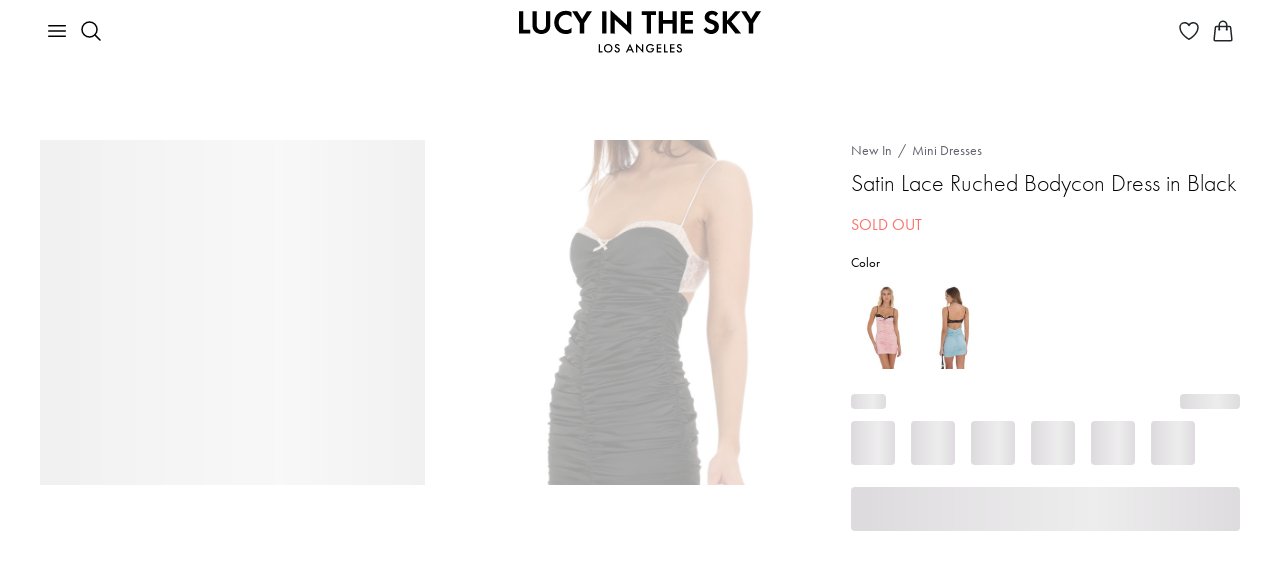

--- FILE ---
content_type: text/html; charset=utf-8
request_url: https://www.lucyinthesky.com/shop/satin-lace-ruched-bodycon-dress-in-black-66336?categoryId=110
body_size: 70280
content:
<!DOCTYPE html><html lang="en"><head><meta charSet="utf-8" data-next-head=""/><meta name="viewport" content="width=device-width" data-next-head=""/><link rel="shortcut icon" href="/favicon.ico" data-next-head=""/><link rel="apple-touch-icon" sizes="57x57" href="/apple-icon-57x57.png" data-next-head=""/><link rel="apple-touch-icon" sizes="60x60" href="/apple-icon-60x60.png" data-next-head=""/><link rel="apple-touch-icon" sizes="72x72" href="/apple-icon-72x72.png" data-next-head=""/><link rel="apple-touch-icon" sizes="76x76" href="/apple-icon-76x76.png" data-next-head=""/><link rel="apple-touch-icon" sizes="114x114" href="/apple-icon-114x114.png" data-next-head=""/><link rel="apple-touch-icon" sizes="120x120" href="/apple-icon-120x120.png" data-next-head=""/><link rel="apple-touch-icon" sizes="144x144" href="/apple-icon-144x144.png" data-next-head=""/><link rel="apple-touch-icon" sizes="152x152" href="/apple-icon-152x152.png" data-next-head=""/><link rel="apple-touch-icon" sizes="180x180" href="/apple-icon-180x180.png" data-next-head=""/><link rel="icon" type="image/png" sizes="192x192" href="/android-icon-192x192.png" data-next-head=""/><link rel="icon" type="image/png" sizes="32x32" href="/favicon-32x32.png" data-next-head=""/><link rel="icon" type="image/png" sizes="96x96" href="/favicon-96x96.png" data-next-head=""/><link rel="icon" type="image/png" sizes="16x16" href="/favicon-16x16.png" data-next-head=""/><link rel="manifest" href="/manifest.json" data-next-head=""/><meta name="msapplication-TileColor" content="#ffffff" data-next-head=""/><meta name="msapplication-TileImage" content="/ms-icon-144x144.png" data-next-head=""/><meta name="theme-color" content="#ffffff" data-next-head=""/><meta name="p:domain_verify" content="3a289976273b78d284cacfcf5bc0010b" data-next-head=""/><meta name="detectify-verification" content="0c12c9ab9b8925d5941fada0b836b8f5" data-next-head=""/><meta name="robots" content="max-image-preview:large, max-video-preview:-1" data-next-head=""/><title data-next-head="">Satin Lace Ruched Bodycon Dress in Black | LUCY IN THE SKY</title><meta name="keywords" content=""/><meta name="description" content="Designed in Los Angeles. - Mini Length. - Hook closure. - Built-in underwire. - Adjustable straps. - Unlined. - Sheer. - Made in satin fabric. - Hand wash cold. Model is wearing a size small that measures 31in/79cm in length. Slight modifications might be made to improve garment quality. Handling the garments with care, hand-washing and air-drying is strongly recommended"/><link rel="canonical" href="https://www.lucyinthesky.com/shop/satin-lace-ruched-bodycon-dress-in-black-66336"/><link rel="preload" href="/_next/static/css/9e05405015f1ee7e.css" as="style"/><link rel="stylesheet" href="/_next/static/css/9e05405015f1ee7e.css" data-n-g=""/><noscript data-n-css=""></noscript><script defer="" nomodule="" src="/_next/static/chunks/polyfills-42372ed130431b0a.js"></script><script defer="" src="/_next/static/chunks/5096.23f5a37d6e4dfe0b.js"></script><script defer="" src="/_next/static/chunks/1384.a6158ca0cb517a2a.js"></script><script defer="" src="/_next/static/chunks/633.dae18a57b043b5e7.js"></script><script defer="" src="/_next/static/chunks/7417.7c528065e7842435.js"></script><script defer="" src="/_next/static/chunks/6535.43d879bd93a7a2b8.js"></script><script defer="" src="/_next/static/chunks/9514.6dd0bf2c1bdfc9ca.js"></script><script defer="" src="/_next/static/chunks/25.6d54badd40c07b73.js"></script><script defer="" src="/_next/static/chunks/5639.ba855a122cd720ea.js"></script><script defer="" src="/_next/static/chunks/2980.38aa61e14ad54768.js"></script><script src="/_next/static/chunks/webpack-093983d8e24b40dd.js" defer=""></script><script src="/_next/static/chunks/framework-756dad2365d8d2f6.js" defer=""></script><script src="/_next/static/chunks/main-426c4bd018cecf25.js" defer=""></script><script src="/_next/static/chunks/pages/_app-f379219957ea8e9f.js" defer=""></script><script src="/_next/static/chunks/f1d4df1b-12bdec7a57c683be.js" defer=""></script><script src="/_next/static/chunks/8657-d3c448243ec486c6.js" defer=""></script><script src="/_next/static/chunks/8497-9fd09aa5897b7e3b.js" defer=""></script><script src="/_next/static/chunks/9629-8fef6e179e7074c0.js" defer=""></script><script src="/_next/static/chunks/4190-c124f10fe0b8ebb6.js" defer=""></script><script src="/_next/static/chunks/2994-a756ac04554868b9.js" defer=""></script><script src="/_next/static/chunks/pages/shop/%5Bslug%5D-76a87ef822238cb0.js" defer=""></script><script src="/_next/static/njG12X4PzhI7quwit3z-m/_buildManifest.js" defer=""></script><script src="/_next/static/njG12X4PzhI7quwit3z-m/_ssgManifest.js" defer=""></script><style id="styles-target">@keyframes fxbkuch{0%{transform:rotate(0deg)}100%{transform:rotate(360deg)}}.f1xgds72{animation:rotation 1s linear infinite;animation-name:fxbkuch;display:inline-block}.f3p7sz0{display:block;margin:0 auto}.f1tx3c68{z-index:2}.f1tx3c68[data-popper-placement="bottom-start"], .f1tx3c68[data-popper-placement="bottom-end"]{top:8px!important}.f1tx3c68[data-popper-placement="top-start"], .f1tx3c68[data-popper-placement="top-end"]{bottom:8px!important}.f1oqvkw{padding:0 6px}.fd2ynz8{padding:2px 8px}.fy1q82q{padding:4px 8px}.f3d52lc img{height:auto;max-width:100%}.f1gd75sv,.f1gd75sv:hover{text-decoration:underline}.f1xrk2yb{text-decoration:none}.f1xrk2yb:hover{text-decoration:underline}.f1483y8v,.f1483y8v:hover{text-decoration:none}.fscc0yh span{margin-right:7px}.f1pdnkrp{display:inline-block;margin-bottom:8px}.f1lmqx6h{display:flex;flex-wrap:wrap;margin-left:-12px;margin-right:-12px}.f1lmqx6h > *{max-width:100%;padding-left:12px;padding-right:12px;width:100%}.f18m2cag{height:100%;position:relative}.fd9r0mw{max-width:440px}.f92qhfk{width:357px}.f1ky0fwf{margin-bottom:8px;position:relative}.fjtkory{margin-bottom:14px}.fkeli26{margin-right:28px}.f1xgrx47{height:174px;width:174px}.f1393x2e{height:54px;padding:0 16px}.f1gszyx4{padding:10px 16px}.f1nzr65k{margin-top:16px}.fstp1ym{font-size:13px}.fjvntnq{margin:1px 0 24px}.ffvp12p{max-width:382px}.f1ijr1yc{margin-left:8px;width:95px}.f13p17dx{background-color:#F6F5F3 !important;font-size:12px !important}.f1kbnf9e{fill:#F6F5F3 !important}.f1d2h93a{width:fit-content}.f10pxcjt{align-items:start;display:inline-flex;width:fit-content}.f1eg0iih{align-items:start;background:#F6F5F3;border-radius:4px;display:flex;padding:1px 3px}.f1c3vqf{height:16px;margin-top:1px;width:16px}.fwxdgwl{align-items:start;display:flex;padding:0}.ft0180l{color:#DC362E;height:13px;margin-top:2.5px;width:13px}.fqtutw{color:#DC362E}.f6hy6ua{align-items:start;background:#FFFBF9;display:flex;padding:8px}.f17e4qvq{font-size:26px;font-weight:400}@media (max-width: 767px){.f17e4qvq{font-size:20px}}.f1s4rnln{font-size:20px;font-weight:400}@media (max-width: 767px){.f1s4rnln{font-size:18px}}.fz2mj4s{font-size:20px;font-weight:300}@media (max-width: 767px){.fz2mj4s{font-size:18px}}.fl5bloh{font-size:16px;font-weight:500}.f1uctixs{font-size:16px;font-weight:400}.f15vy56v{font-size:16px;font-weight:300}.f10rxemb{font-size:14px;font-weight:500}.fayb9wi{font-size:14px;font-weight:400}.f10dvgl{font-size:13px;font-weight:400}.f1079qoy{font-size:13px;font-weight:300}.f4byu90{font-size:12px;font-weight:400}.fu5kyyt{font-size:12px;font-weight:500}.fjykn6u{font-size:10px;font-weight:400}@keyframes fqaarlb{0%{opacity:0;transform:translateY(2px)}100%{opacity:1;transform:translateY(0)}}@keyframes f1ncbmv6{0%{opacity:0;transform:translateX(-2px)}100%{opacity:1;transform:translateX(0)}}@keyframes f1l1rjlu{0%{opacity:0;transform:translateY(-2px)}100%{opacity:1;transform:translateY(0)}}@keyframes f12qpy33{0%{opacity:0;transform:translateX(2px)}100%{opacity:1;transform:translateX(0)}}.f1a9rsaa{animation-duration:400ms;animation-fill-mode:forwards;animation-timing-function:cubic-bezier(0.16, 1, 0.3, 1);background-color:#DDDBDD;border-radius:4px;color:#000000;font-size:16px;font-weight:300;max-width:350px;padding:16px;will-change:transform, opacity}.f1a9rsaa[data-state="delayed-open"][data-side="top"]{animation-name:f1l1rjlu}.f1a9rsaa[data-state="delayed-open"][data-side="right"]{animation-name:f12qpy33}.f1a9rsaa[data-state="delayed-open"][data-side="bottom"]{animation-name:fqaarlb}.f1a9rsaa[data-state="delayed-open"][data-side="left"]{animation-name:f1ncbmv6}.f14mtnf9{fill:#DDDBDD}.f1hykqr2{cursor:pointer}.fjgm45r, .fjgm45r *:not(a){color:#ffffff !important}.fn3mvez{text-decoration:underline}.f1hzeoet{text-decoration:line-through}.f1ozhb91{white-space:pre-line}.fheif50{white-space:nowrap}.fc3qvhm{margin-bottom:10px}.ff3k5ad{margin-right:10px}.fpomfby{margin-left:10px}.f1gbvfvs{margin-bottom:12px}.f1p49zzi{margin-top:10px}.fzzj7d9{margin-top:20px}.fwo3pnh{margin-left:20px}.fawk2au{margin-right:20px}.f4nvz1l{margin-bottom:20px}.ffpn224{margin-top:30px}.f1d2zsj2{margin-top:32px}.f1wyq2mj{margin-top:40px}.f1gb38p6{margin-top:41px}.f5a360f{margin-bottom:40px}.f14z0jsa{margin-bottom:32px}.f1fbwgjc{margin-bottom:120px}.flv3lsv,.flv3lsv:hover{color:inherit}.f2noysy{font-weight:300}.f1wf24vo{font-weight:500}.f347vxz{font-weight:600}.f1rwc7t7{font-size:16px}.f4cg11h{font-size:18px}.f1rgqaj2{font-size:20px}.fs4t28x p, .fs4t28x b, .fs4t28x span, .fs4t28x div, .fs4t28x strong, .fs4t28x td, .fs4t28x th{font-family:futura-pt, sans-serif !important}.f5u4fpt{object-fit:cover}.f2d87zg{object-fit:contain}.f18a0vkk{transform:rotate(180deg)}.f5reddg{scrollbar-width:none}.f5reddg::-webkit-scrollbar{display:none}.fmtetat{cursor:not-allowed}.f1nua1ql{padding:40px}@media (min-width: 992px){.f1nua1ql{padding-left:385px}}.fbbii9o{background:none;border:none;padding:0}.f13lel68{-apple-pay-button-type:buy;-moz-appearance:none;-webkit-appearance:-apple-pay-button;display:block;height:40px}.foc8g0p{-apple-pay-button-style:black}.f140my5w{-apple-pay-button-style:white-outline}.fxswe5b{border-radius:100px}.f1cl1csi{background:#000000;border:1px solid transparent;color:#ffffff}.f1iwiqol{background:#FFFFFFA3;border:1px solid #ffffff;color:#000000}.fd5ypky{background:#888888;border:1px solid transparent;color:#ffffff}.f1mlv38g{font-size:13px;height:max-content;padding:1px 10px}.f1asd1b2{font-size:10px;height:max-content;padding:0 5px}.f13al4h3{height:8px;width:8px}.f18hw5wn{height:6px;width:6px}.f1vhj4f{font-size:12px}.fkppdbb{gap:24px}.f48ibfl{background:#EAEAEA;width:max-content}.f2antnr{text-decoration:none}.f15vqss8{background-color:#f97369;border:none;border-radius:4px;color:#ffffff;display:inline-block;font-weight:inherit;text-align:center}.f15vqss8[disabled]{opacity:0.65;pointer-events:none}.f15vqss8:hover{cursor:pointer}.f15vqss8:focus{outline:none}.f15vqss8:focus-visible{outline:solid}.f1sinr2v{border-radius:4px;border-style:solid;border-width:1px;display:inline-block;font-weight:inherit;text-align:center;transition:all .2s ease-in-out}.f1sinr2v[disabled]{background-color:rgba(0, 0, 0, 0.17);border-color:rgba(0, 0, 0, 0.17);color:#000000;opacity:1;pointer-events:none}.f1sinr2v:hover{cursor:pointer}.f1sinr2v:focus{outline:none}.f1sinr2v:focus-visible{outline:solid}.fkr87e8{background-color:#000000;border-color:#000000;color:#ffffff}@media (min-width: 1025px){.fkr87e8:hover{background-color:#f97369;border-color:#f97369}}.f1hr1190{background-color:transparent;border-color:#c1c1c1;color:#000000}.f2em6rf{background-color:#ffffff;border-radius:4px;border-style:solid;border-width:2px;color:#000000;display:inline-block;font-weight:inherit;text-align:center;transition:all .2s ease-in-out;transition-property:border-color, background-color, opacity}.f2em6rf[disabled]{background-color:#dddddd;opacity:0.65;pointer-events:none}.f2em6rf:hover{border-color:#000000;cursor:pointer}.f2em6rf:focus{outline:none}.f2em6rf:focus-visible{outline:solid}.f1ieyduo{border-color:#dddddd}.fpg115s{border-color:#000000}.f1l5f8bo{background:none;border:none;color:#000000;padding:0;text-decoration:underline;transition:all .2s ease-in-out}.f1l5f8bo[disabled]{opacity:0.65;pointer-events:none}.f1l5f8bo:hover{cursor:pointer}.f1l5f8bo:focus{outline:none}.f1l5f8bo:focus-visible{outline:solid}.f1wlf1fq{background:transparent;border:none;border-radius:4px;display:inline-block;font-weight:inherit;padding:0;text-align:center}.f1wlf1fq[disabled]{opacity:0.65;pointer-events:none}.f1wlf1fq:hover{cursor:pointer}.f1wlf1fq:focus{outline:none}.f1wlf1fq:focus-visible{outline:solid}.f1pl5ceg{background-color:#B3261E;border:none;border-radius:4px;color:#ffffff;display:inline-block;font-weight:inherit;padding:0;text-align:center}.f1pl5ceg[disabled]{opacity:0.65;pointer-events:none}.fy30b3t{background:transparent;border:none;border-radius:4px;display:inline-block;font-size:inherit;font-weight:inherit;padding:0;text-align:center}.fy30b3t[disabled]{opacity:0.65;pointer-events:none}.fy30b3t:hover{cursor:pointer}.fy30b3t:focus{outline:none}.fy30b3t:focus-visible{outline:solid}.f96or0t{width:100%}.f179daz5{font-size:20px;height:44px;line-height:1}@media (max-width: 991px){.f179daz5{font-size:16px;height:40px}}.f8dma7k{font-size:16px;height:32px;line-height:1}.f1ixnhx{font-size:16px;height:40px;line-height:1}.fl27e2f{font-size:20px;padding:10px}.f1kzjl2q{font-size:14px;padding:12px}.f1sam3vw{font-size:14px;padding:6px 12px}.fc4zu15{font-size:14px}.fnjia7i{line-height:1.2}.fbd2mey{font-size:60px;font-weight:500}@media (max-width: 991px){.fbd2mey{font-size:28px}}.f1oje9gz{font-size:30px;font-weight:500}@media (max-width: 991px){.f1oje9gz{font-size:24px}}.fr72zaq{font-size:26px;font-weight:500}@media (max-width: 991px){.fr72zaq{font-size:22px}}.f117calw{font-size:24px;font-weight:300}@media (max-width: 991px){.f117calw{font-size:20px}}.f1qkzy6n{font-size:18px;font-weight:500}.f10rdtgu{font-size:18px;font-weight:400}.f1broy1o{margin-bottom:40px;padding-bottom:12px}@media (max-width: 767px){.f1broy1o{margin-bottom:32px;padding-bottom:10px}}.fw5f4cj{color:#62636D;position:relative;text-decoration:none}.fw5f4cj:before{border:1px solid transparent;border-radius:2px;bottom:0;content:'';left:-3px;position:absolute;right:-3px;top:0}.fw5f4cj:hover{color:#000000;text-decoration:none}.fw5f4cj:focus{color:#000000}.fw5f4cj:focus:before{border:1px solid #000000;content:''}.fg2vypc:not(:last-child)::after{color:#62636D;content:"/";padding:0 6px}.f1245nhu{color:#62636D}.f1hmub29{color:#000000}.f1jsnhc9 span{color:#000000;position:relative}.f1jsnhc9 span:before{border:1px solid #000000;border-radius:2px;bottom:0;content:'';left:-3px;position:absolute;right:-3px;top:0}.f12tkt77{border:1px solid transparent;color:#62636d;display:flex;position:relative;text-decoration:none;width:max-content}.f12tkt77:hover{color:#000000;text-decoration:none}.f12tkt77:before{border:1px solid transparent;border-radius:2px;bottom:0;content:'';left:-3px;position:absolute;right:-3px;top:0}.f12tkt77:focus:before{border:1px solid #000000;content:''}.f331633{background-color:#ffffff;border-color:#000000;border-radius:50%;border-style:solid;border-width:1px;color:#000000;font-size:16px;height:32px;padding:0;transition-duration:200ms;transition-property:border-color, color, background-color, box-shadow;transition-timing-function:ease-in-out;width:32px}.f331633:focus{outline:none}.f331633:hover, .f331633:focus-visible, .f331633:active{background-color:#000000;color:#ffffff}.f331633:focus-visible{box-shadow:
        0 0 0 1px #ffffff,
        0 0 0 3px #000000
      }.fcp6f5p{background-color:#000000;color:#ffffff}.fv76z7c{background-color:#ffffff;border:1px solid #000000;border-radius:4px;color:#000000;font-weight:400;transition:all .25s}.fv76z7c:hover{background-color:#000000;color:#ffffff}.fv76z7c:focus{outline:none}.fv76z7c:focus-visible{background-color:#000000;box-shadow:0px 0px 0px 3px #222222, 0px 0px 0px 1px #ffffff;color:#ffffff;outline-color:#000000;outline-style:auto;outline-width:5px}.fv76z7c:active{background-color:inherit;box-shadow:none;color:inherit;outline:none}.fv76z7c:disabled{background-color:#E6E6E6;border-color:#E6E6E6;color:#999999}.fdqcsy7:disabled{background-color:#F6F5F3;border-color:#F6F5F3;color:#888888}.fv254zg{font-size:16px;line-height:1.5;padding:3px 12px}.f167q4aj{font-size:20px;line-height:1.5;padding:4px 24px}.f1ayu92x{font-size:20px;line-height:1.5;padding:6px 24px}.f19g06fp{display:flex;gap:8px;justify-content:center}.f1yhy031{background-color:#ffffff;border:1px solid #d3d3d3;border-radius:4px;color:#000000;font-weight:400;transition:all .25s}.f1yhy031:hover{background-color:#000000;border-color:#000000;color:#ffffff}.f1yhy031:focus{outline:none}.f1yhy031:focus-visible{background-color:#000000;box-shadow:0px 0px 0px 3px #222222, 0px 0px 0px 1px #ffffff;color:#ffffff;outline-color:#000000;outline-style:auto;outline-width:5px}.f1boecjt{font-size:16px;line-height:1.5;padding:3px 6px}.f3i8rrh{font-size:16px;line-height:1.5;padding:7px 6px}.fnwiwl7{display:flex;gap:6px}.f227v4l{background-color:#ffffff;border:1px solid #d3d3d3;border-radius:4px;color:#000000;position:relative;transition:all .25s}.f227v4l:focus{outline:none}.f227v4l:focus-visible{box-shadow:0px 0px 0px 3px #222222, 0px 0px 0px 1px #ffffff;outline-color:#000000;outline-style:auto;outline-width:5px}.f5xxey5::after{background-color:#000000;border-radius:50%;content:"";height:6px;position:absolute;right:-3px;top:-3px;width:6px}.f6i7qut{padding:3px}.f182m1wp{background:none;border:1px solid transparent;border-radius:4px;font-weight:400;text-align:left;transition:all .25s}.f182m1wp:hover{background-color:#f2f2f2}.f182m1wp:focus{outline:none}.f182m1wp:focus-visible{border-color:#000000;color:#000000}.f1odqh2e{transition:transform .25s}.fcz4vg9{transform:rotate(-180deg)}.fvunxpq{font-size:16px;line-height:1.5;padding:3px 5px 3px 7px}.f148v23y{font-size:16px;line-height:1.5;padding:7px 5px 7px 7px}.fpbej9e{background-color:#ffffff;border:1px solid #d3d3d3;border-radius:4px;padding-bottom:4px;padding-top:4px;width:255px}.fi8mre9{background:none;border:none;border-radius:4px;display:flex;font-size:16px;font-weight:400;gap:12px;justify-content:space-between;line-height:1.5;padding:8px 16px;text-align:left;width:100%}.fi8mre9:hover{background-color:#F6F5F3}.fi8mre9:focus{outline:none}.fi8mre9:focus-visible{box-shadow:0px 0px 0px 3px #222222, 0px 0px 0px 1px #ffffff;outline-color:#000000;outline-style:auto;outline-width:5px}.f16j9z5c{flex-shrink:0}.f1ghtjbu{background:none;border:none;border-radius:4px;color:#000000;display:flex;font-size:16px;font-weight:400;gap:12px;justify-content:space-between;line-height:1.5;padding:8px 0;text-align:left;width:100%}.f1ghtjbu:focus{outline:none}.f1ghtjbu:focus-visible{box-shadow:0px 0px 0px 3px #222222, 0px 0px 0px 1px #ffffff;outline-color:#000000;outline-style:auto;outline-width:5px}@keyframes f1gwuh0p{from{opacity:0}to{opacity:1}}.f175m3s9{-webkit-backdrop-filter:blur(12px);animation:f1gwuh0p 150ms cubic-bezier(0.16, 1, 0.3, 1);backdrop-filter:blur(12px);background:rgba(0, 0, 0, 0.06);inset:0;overflow-y:auto;position:fixed;z-index:7}.f1vfokfx{align-items:center;background-color:#ffffff;border-top-left-radius:4px;border-top-right-radius:4px;display:flex;justify-content:space-between;padding-bottom:16px;padding-left:24px;padding-right:24px;padding-top:24px;position:sticky;top:0;width:100%;z-index:1}@media (max-width: 767px){.f1vfokfx{border-top-left-radius:20px;border-top-right-radius:20px;padding-left:16px;padding-right:16px}}.fvyq3bd{padding-bottom:24px;padding-left:24px;padding-right:24px;padding-top:0;width:100%}@media (max-width: 767px){.fvyq3bd{padding-bottom:32px;padding-left:16px;padding-right:16px}}.fvrv0vs{font-size:30px;font-weight:500;line-height:1.2;margin-bottom:0}.f1i9z41c{font-size:16px;font-weight:400;margin-top:10px}.f15rztq4{max-width:466px}.f2c36e6{max-width:512px}.fgj65x5{max-width:724px}.feeshuc{max-width:936px}.f1lwthkd{align-items:center;display:flex;justify-content:center;margin-bottom:28px;margin-top:28px;min-height:100%}@media (max-width: 767px){.f1lwthkd{align-items:flex-end;margin-bottom:0}}.f1y578h9{background-color:#ffffff;border-bottom-left-radius:4px;border-bottom-right-radius:4px;border-top-left-radius:4px;border-top-right-radius:4px;box-shadow:0px 20px 25px -5px rgba(0, 0, 0, 0.10), 0px 10px 10px -5px rgba(0, 0, 0, 0.04);width:100%}@media (max-width: 767px){.f1y578h9{border-bottom-left-radius:0;border-bottom-right-radius:0;border-top-left-radius:20px;border-top-right-radius:20px;max-width:100%}}.fvcu8jf{background:transparent;border:none;outline:none;padding:0}.fb02h6j{background-color:#000000;border:1px solid #000000;border-radius:4px;color:#ffffff;font-weight:400;transition:all .25s}.fb02h6j:hover{background-color:#ffffff;color:#000000}.fb02h6j:focus{outline:none}.fb02h6j:focus-visible{box-shadow:0px 0px 0px 3px #222222, 0px 0px 0px 1px #ffffff;outline-color:#000000;outline-style:auto;outline-width:5px}.fb02h6j:active{background-color:#000000;box-shadow:none;color:#ffffff;outline:none}.fb02h6j:disabled{background-color:#E6E6E6;border-color:#E6E6E6;color:#999999}.fdqcsy7:disabled{background-color:#F6F5F3;border-color:#F6F5F3;color:#888888}.fv254zg{font-size:16px;line-height:1.5;padding:3px 12px}.f167q4aj{font-size:20px;line-height:1.5;padding:4px 24px}.f1ayu92x{font-size:20px;line-height:1.5;padding:6px 24px}.f1ozov1j{height:18px;width:18px}.fq62vyf{height:28px;width:28px}.f1d9be2u::after{border:1px solid #000000;border-radius:50%;content:""}.f1ddtm62::after{height:20px;left:-4px;position:absolute;top:-4px;width:20px}.fe7ofsq::after{height:30px;left:-4px;position:absolute;top:-4px;width:30px}.fpgjla2::after{height:44px;left:-4px;position:absolute;top:-4px;width:44px}.f1fdzly6{height:14px;width:14px}.f1fdzly6:hover::after{border:1px solid #000000;border-radius:50%;content:"";height:20px;left:-4px;position:absolute;top:-4px;width:20px}.f13e8ev2{height:24px;width:24px}.f13e8ev2:hover::after{border:1px solid #000000;border-radius:50%;content:"";height:30px;left:-4px;position:absolute;top:-4px;width:30px}.f1nebztq{height:38px;width:38px}.f1nebztq:hover::after{border:1px solid #000000;border-radius:50%;content:"";height:44px;left:-4px;position:absolute;top:-4px;width:44px}@keyframes f4nk1xo{100%{transform:translateX(100%)}}.f1htf7ce{background-color:#ffffff;border-radius:4px;height:100%;left:0;min-height:100vh;overflow-y:auto;position:fixed;top:0;width:100%;z-index:7}.f1evb38v{-webkit-backdrop-filter:blur(12px);animation:f1gwuh0p 150ms cubic-bezier(0.16, 1, 0.3, 1);backdrop-filter:blur(12px);background:rgba(0, 0, 0, 0.06);inset:0;position:fixed;z-index:7}.f1nkddtx{z-index:3}.flzmzcr{top:16px}.f9pvh4g{right:16px}.fnvc7ri{background:#ffffff;border:1px solid #000000;border-radius:4px;height:32px;outline:none;padding:0;width:32px}.f1z03619{align-items:center;background-color:#ffffff;border:1px solid #e9e9e9;border-radius:4px;bottom:16px;display:flex;height:40px;justify-content:center;padding:0;position:absolute;right:16px;width:40px;z-index:2}.f1z03619:hover{background-color:#d3d4d5;border-color:#e9e9e9}.f1z03619 img{height:28px;width:28px}@media (max-width: 767px){.f1z03619{background-color:transparent;border:none}.f1z03619:hover, .f1z03619:active, .f1z03619:focus{background-color:transparent !important;box-shadow:none !important}}.fuv8sp3 p{margin:0}@keyframes f1jkdpch{from{height:0;padding-bottom:0;padding-top:0}to{height:var(--radix-accordion-content-height);padding-bottom:10px;padding-top:10px}}@keyframes f126bne9{from{height:var(--radix-accordion-content-height);padding-bottom:10px;padding-top:10px}to{height:0;padding-bottom:0;padding-top:0}}.f1qzdd7f{display:flex;margin-bottom:0;padding-bottom:4px;padding-top:4px}.f4sh3i9{display:none;flex-shrink:0}.f1g8el9k{color:#000000;font-size:16px;overflow:hidden;padding-bottom:10px;padding-top:10px}.f1g8el9k[data-state="open"]{animation:f1jkdpch 300ms cubic-bezier(0.87, 0, 0.13, 1)}.f1g8el9k[data-state="closed"]{animation:f126bne9 300ms cubic-bezier(0.87, 0, 0.13, 1)}.f1g8el9k a{color:inherit}.f9qqjqd{padding-left:20px;padding-right:20px}.f1uylyv{-webkit-backdrop-filter:blur(12px);backdrop-filter:blur(12px);background:rgba(0, 0, 0, 0.06);cursor:pointer;height:100vh;left:0;position:fixed;top:0;width:100%;z-index:7}@keyframes f1viyxtx{0%{opacity:0}100%{opacity:1}}.fckktdk{animation-name:f1viyxtx;animation-timing-function:ease-in-out}@keyframes fx1c7hh{0%{opacity:1}100%{opacity:0}}.f4hyfgm{animation-name:fx1c7hh;animation-timing-function:ease-in-out}.fq4jfxd{-moz-user-select:none;-ms-user-select:none;-webkit-user-select:none;align-items:center;display:flex;margin-bottom:0;position:relative;user-select:none}.fq4jfxd input{height:0;opacity:0;position:absolute;width:0}.fq4jfxd input:checked ~ div{background-color:#000000}.fq4jfxd input:checked ~ div svg{display:block}.fq4jfxd input:indeterminate ~ div:before{background:#000000;border-radius:4px;content:"";height:3px;left:10%;position:absolute;top:50%;transform:translate(0, -50%);width:80%}.f1f1eby3{border-bottom:1px dashed #212529}.f10u4t5c{display:none;left:0;position:absolute;top:0}.fdft0qu{color:#D02C20}.f13slw17{opacity:0.3}.f19fq2s0{background-color:#ffffff;height:36px;right:2px;top:2px;width:36px}.f19fq2s0:focus{outline:none}.fe0zrba{background-color:#000000;border-radius:4px;color:#ffffff;font-size:12px;padding:6px 8px;right:0;top:-100%;z-index:2}.fe0zrba:after{border-left:4px solid transparent;border-right:4px solid transparent;border-top:6px solid #000000;content:"";left:50%;margin-left:-4px;position:absolute;top:100%}.fx6tcdc{border-color:#D02C20 !important}.f1tp5iln{padding-right:44px}.fc39scl{overflow:hidden;position:relative}.fjxpxet{position:absolute;right:16px;top:8px}.f1b55ytc{border-color:#eeeeee}.f8u6mq0{margin:auto;overflow:auto;text-align:center;width:50%}.f8u6mq0.lb-loading{background-image:url([data-uri]);background-position:center center;background-repeat:no-repeat}.f1c2oq4t{background-size:50px;max-width:100%;min-height:100px;min-width:100px;transform-origin:center center}.f1c2oq4t.lb-loading{opacity:0}.fjesx0z{position:absolute;right:10px;top:10px;z-index:10}.f1f7rozo{align-items:center;display:flex;left:40px;position:absolute;top:50%;z-index:10}.f14zg7cv{align-items:center;display:flex;position:absolute;right:40px;top:50%;z-index:10}@keyframes fblho05{0%{box-shadow:0px 0px 0px 1px rgba(0, 0, 0, 0)}100%{box-shadow:0px 0px 0px 7px rgba(0, 0, 0, 0)}50%{box-shadow:0px 0px 0px 7px rgba(0, 0, 0, 0.1)}}.fe3o9je + label:before{border-color:#D02C20 !important}.fe3o9je + label:after{background:#D02C20 !important}.fqw21xa{display:none}.fqw21xa:checked + label:before{animation:fblho05 0.2s linear forwards;border-color:#000000}.fqw21xa:checked + label:after{transform:scale(1)}.f5mu1q4{display:inline-block;margin-bottom:0;min-height:20px;padding:0 42px;position:relative;vertical-align:bottom}.f5mu1q4:before, .f5mu1q4:after{border-radius:50%;content:'';position:absolute;transition:all 0.3s ease;transition-property:transform, border-color}.f5mu1q4:before{border:2px solid rgba(0, 0, 0, 0.54);height:16px;left:0;top:2px;width:16px}.f5mu1q4:after{background:#000000;height:8px;left:4px;top:6px;transform:scale(0);width:8px}@media (max-width: 991px){.f5mu1q4{padding-left:32px;padding-right:32px}}.f1mgyl9u{position:relative}.f19rhxte{color:#888888;font-size:10px;left:16px;line-height:normal;position:absolute;top:6px}.f1l2ohc3{background-color:#ffffff;padding-bottom:16px;padding-top:32px;top:0;z-index:1}.f1ql0udu{font-size:26px;font-weight:500;line-height:1.2}.f12psoh8{overflow-x:auto}.f12psoh8::-webkit-scrollbar{height:3px}.f12psoh8::-webkit-scrollbar-track{background-color:#e9e9e9;border-radius:2px}.f12psoh8::-webkit-scrollbar-thumb{background-color:#000000;border-radius:2px}.f12psoh8 table{min-width:100%}.f12psoh8 thead,.f12psoh8 tr:not(:last-of-type){border-bottom:1px solid #e9e9e9}.f12psoh8 th{border:none;font-weight:500;padding:8px 0;white-space:nowrap}.f12psoh8 td{font-size:13px;padding:8px 0}@media (min-width: 768px){.f12psoh8 td{padding:16px 0}}.fg689f3{appearance:none;background-clip:padding-box;background-color:#ffffff;border:1px solid #dee2e6;border-radius:0.375rem;color:#212529;display:block;font-size:1rem;font-weight:400;line-height:1.5;min-height:calc(1.5em + 0.5rem + 2));outline:0;padding:0.375rem 0.75rem;transition:border-color 0.15s ease-in-out, box-shadow 0.15s ease-in-out;width:100%}.fg689f3:focus{border:1px solid rgba(0, 0, 0, 0.6);box-shadow:none}.f1u5w83k{background-image:url(data:image/svg+xml,%3Csvg%20xmlns%3D%22http%3A%2F%2Fwww.w3.org%2F2000%2Fsvg%22%20viewBox%3D%220%200%2012%2012%22%20width%3D%2212%22%20height%3D%2212%22%20fill%3D%22none%22%20stroke%3D%22%23dc3545%22%3E%3Ccircle%20cx%3D%226%22%20cy%3D%226%22%20r%3D%224.5%22%2F%3E%3Cpath%20stroke-linejoin%3D%22round%22%20d%3D%22M5.8%203.6h.4L6%206.5z%22%2F%3E%3Ccircle%20cx%3D%226%22%20cy%3D%228.2%22%20r%3D%22.6%22%20fill%3D%22%23dc3545%22%20stroke%3D%22none%22%2F%3E%3C%2Fsvg%3E);background-position:top calc(0.375em + 0.1875rem) right calc(0.375em + 0.1875rem);background-repeat:no-repeat;background-size:calc(0.75em + 0.375rem) calc(0.75em + 0.375rem);border-color:#D02C20;padding-right:calc(1.5em + 0.75rem)}.f1u5w83k:focus{border-color:#D02C20}.fm9dejb{-moz-user-select:none;-ms-user-select:none;-webkit-user-select:none;user-select:none}.fm9dejb input:checked + span{background-color:#000000}.fm9dejb input:checked + span::before{left:34px}.fm9dejb input:disabled + span{background-color:#d3d3d3}.fm9dejb input:disabled + span::before{background-color:rgba(255, 255,255, 0.62)}@media (min-width: 768px){.fm9dejb:hover input:not(:disabled) + span{background-color:#A6A6A6}}.f19f7leo{background-color:#e9e9e9;border-radius:14px;height:28px;transition:background-color 0.25s ease-in-out;width:56px}.f19f7leo::before{background-color:#ffffff;border-radius:8px;content:"";height:16px;left:6px;position:absolute;top:6px;transition:left 0.25s ease-in-out;width:16px}@keyframes fbvwsdb{100%{box-shadow:none}}.fvoi9yl{margin-left:auto;margin-right:auto;padding-left:12px;padding-right:12px;width:100%}.f1b4jyjt{flex:1 0}.f1i6kp06{background-color:transparent;border:1px solid #212529;border-radius:6px;padding:6px 8px}.f1i6kp06:not(:last-child){border-bottom-right-radius:0;border-top-right-radius:0}.f1i6kp06:not(:first-child){border-bottom-left-radius:0;border-top-left-radius:0;margin-left:-1px}.f1i6kp06[data-state='on']{background-color:#212529;color:#ffffff}@keyframes f1su1hdv{from{opacity:0;transform:translateY(2px)}to{opacity:1;transform:translateY(0)}}@keyframes fl5ecy6{from{opacity:0;transform:translateX(-2px)}to{opacity:1;transform:translateX(0)}}@keyframes f2isudq{from{opacity:0;transform:translateY(-2px)}to{opacity:1;transform:translateY(0)}}@keyframes f1wiwzfn{from{opacity:0;transform:translateX(2px)}to{opacity:1;transform:translateX(0)}}.f1eq7nrx{background-color:transparent;height:33px;transition:all .25s;width:33px}.f1eq7nrx:focus{outline:none}.f1eq7nrx > div{background-color:#ffffff}.f1eq7nrx:hover > div, .f1eq7nrx[data-state="open"] > div{background-color:#000000}.f19vvna8{border:1px solid #000000;border-radius:50%;height:3px;margin:0 2px;width:3px}.f1sna5bt{border:none}.f11k4ghz{border:1px solid #d3d3d3;border-radius:4px}.f17k3w9t{animation-duration:400ms;animation-timing-function:cubic-bezier(0.16, 1, 0.3, 1);background-color:#ffffff;border:none;border-radius:6px;box-shadow:0px 2px 2px rgba(0, 0, 0, 0.1);min-width:160px;padding:8px 0 8px;will-change:transform, opacity}.f17k3w9t[data-side="top"]{animation-name:f2isudq}.f17k3w9t[data-side="right"]{animation-name:f1wiwzfn}.f17k3w9t[data-side="bottom"]{animation-name:f1su1hdv}.f17k3w9t[data-side="left"]{animation-name:fl5ecy6}.f159w7yo{cursor:pointer;display:block;font-size:14px;font-weight:300;padding:4px 16px}.f159w7yo:active, .f159w7yo:hover{background-color:#dddddd;color:#000000}.f159w7yo:hover{outline:none}.fc66w4d{background-color:#ffffff;border:1px solid #e9e9e9;border-radius:50%;height:20px;right:-6px;top:-5px;width:20px}.f1h1pfxu{line-height:150%}.f5mbqxx{background-color:#ffffff;border-color:#d3d3d3;border-radius:4px;border-style:solid;border-width:1px;color:#000000;font-size:16px;padding:0;position:relative;transition-duration:200ms;transition-property:border-color, color, background-color, box-shadow;transition-timing-function:ease-in-out}.f5mbqxx:disabled{background-color:rgba(0, 0, 0, 0.17);border-color:#d3d3d3;color:#000000}.f5mbqxx:focus{outline:none}.f5mbqxx:focus-visible{box-shadow:
        0 0 0 1px #ffffff,
        0 0 0 3px #000000
      }@media (min-width: 991px){.f5mbqxx:not(:disabled):hover, .f5mbqxx:focus-visible, .f5mbqxx:not(:disabled):active{background-color:#000000;border-color:#000000;color:#ffffff}}.f1odpq4n{height:44px;width:44px}.fnwq8a5{height:44px;width:93px}.f10kb3er{background-color:#000000;border-color:#000000;color:#ffffff}.f13lg0t0{padding-left:40px;padding-right:40px}@media (max-width: 768px){.f13lg0t0{padding-left:12px;padding-right:12px}}@keyframes fhd01eb{0%{left:-150%}100%{left:0}80%{left:2%}}@keyframes f10k1flh{0%{left:-200%}100%{left:0}80%{left:2%}}@keyframes f1y7dyho{0%{left:0}10%{left:-2%}100%{left:200%}}.f1poe61g{animation:fhd01eb 1.5s, f1y7dyho 1.5s 58500ms;animation-timing-function:ease-in-out}@media (max-width: 767px){.f1poe61g{animation:f10k1flh 1s, f1y7dyho 3s 58500ms}}.fdmyy5q a,.fdmyy5q a:hover{color:#000000;text-decoration:underline}@media (max-width: 767px){.fdmyy5q{font-size:10px}}.f83zb96{background:#F6F5F3;height:0;overflow:hidden;transition:all .3s;visibility:hidden}@media (max-width: 767px){.f83zb96{height:0}}.fsep65e{margin-right:30px;padding-left:16px;padding-right:16px;z-index:1}@media (max-width: 767px){.fsep65e{margin-right:0}}.fsby7f0{margin-left:-12px;margin-right:-12px;margin-top:7px}@media (min-width: 768px){.fsby7f0{margin-left:0;margin-right:0}}.f16avk8e{padding:12px}@media (min-width: 768px){.f16avk8e{font-size:16px;padding:13px 0}}.f282ydp{margin-top:64px}.fcdpsbx{margin-bottom:24px}.f1tljnvl{border:1px solid #000000;border-radius:4px;padding:31px 31px 48px}@media (max-width: 991px){.f1tljnvl{border:none;padding:0}}.f8s99vq{color:#888888;font-size:16px;margin-bottom:0;margin-right:7px}@media (max-width: 991px){.f8s99vq{font-size:13px}}.f9o241r{border-radius:4px;padding:22px 16px}@media (max-width: 991px){.f9o241r{padding:25px 16px}}.fcndgf6{background-color:#ffffff}.f1pou792{background-color:#f2f2f2}.fxupnmz{gap:10px;margin-bottom:20px}@media (max-width: 991px){.fxupnmz{justify-content:space-between;margin-bottom:12px}}.fgqqngz{border-bottom:1px solid #e9e9e9;margin-right:20px;padding-bottom:80px}@media (max-width: 991px){.fgqqngz{border-bottom:none;margin-right:0;padding-bottom:48px}}.f1p7vfer{align-items:center;background-color:#ffffff;border-radius:50%;display:flex;height:24px;justify-content:center;width:24px}.f1c29u9h{right:0;top:0}.f4jssq9{bottom:0;right:0}.f8xi195{flex-grow:1}.f1vwz3ug{width:calc(50% - 40px)}@media (min-width: 1600px){.f1vwz3ug{width:calc(33.33% - 30px)}}@media (max-width: 1199px){.f1vwz3ug{width:100%}}.f1d63tv1{opacity:0.5}.fk9otl0{color:#f97369}@media (max-width: 991px){.fk9otl0{font-size:10px}}.f1ltmv4b{flex-basis:135px;flex-shrink:0;margin-right:16px}@media (max-width: 991px){.f1ltmv4b{flex-basis:80px;margin-right:10px}}.fkyjiuy{position:absolute;right:0;top:0}.f1l7ayuq{vertical-align:text-bottom}@media (max-width: 991px){.fh6w3dm{display:flex;flex-direction:column;flex-grow:1;justify-content:flex-end}}@media (max-width: 991px){.f1uibwgn{font-size:13px}}.f1iagwgf{margin-bottom:16px}@media (max-width: 991px){.f1iagwgf{margin-bottom:4px}}.fj32asp{flex-basis:135px;flex-shrink:0;height:220px;margin-right:16px}@media (max-width: 991px){.fj32asp{flex-basis:80px;height:130px;margin-right:10px}}.f17dk2p9{display:flex;flex-wrap:wrap;gap:40px}.f17dk2p9 .cart-product-enter{opacity:0}.f17dk2p9 .cart-product-enter-active{opacity:1;transition:opacity 500ms ease-in}.f17dk2p9 .cart-product-exit{opacity:1}.f17dk2p9 .cart-product-exit-active{opacity:0;transition:opacity 500ms ease-in}@media (max-width: 991px){.f17dk2p9{gap:20px}}.fin2ao{border-top:1px solid #c1c1c1}.fgq9uwy{background-color:rgba(0, 0, 0, 0.6);border-radius:4px;bottom:40px;gap:30px;padding:12px 10px;position:fixed;right:40px;width:604px;z-index:8}@media (max-width: 767px){.fgq9uwy{border-bottom-left-radius:0;border-bottom-right-radius:0;bottom:0;flex-direction:column;gap:20px;padding:20px 12px;right:0;width:100%}}.f1wgm8kn{border:none;flex-shrink:0;width:26%}@media (max-width: 767px){.f1wgm8kn{width:100%}}.f1swjrae{margin-bottom:43px}@media (max-width: 991px){.f1swjrae{flex-direction:column}}.f22vfj1{width:29%}@media (max-width: 991px){.f22vfj1{display:flex;justify-content:space-between;margin-bottom:28px;width:100%}}@media (max-width: 991px){.fjpu0ec{width:45%}}.fu3zqsx{width:50%}@media (max-width: 991px){.fu3zqsx{flex-direction:column;width:55%}}@media (max-width: 991px){.f1i8oml1{margin-bottom:16px}}.fsv1j6i{align-items:center;display:flex;flex-wrap:wrap;justify-content:center}.fsv1j6i > img, .fsv1j6i > svg{margin-right:12px}@media (max-width: 991px){.fsv1j6i{justify-content:space-between}.fsv1j6i img{margin-right:0}}.ffsj125{background-color:#f2f2f2;padding:44px 0 66px}@media (max-width: 991px){.ffsj125{padding:54px 0}}.f1h40xk3{background-color:#c1c1c1;height:1px;margin:14px 0}@media (max-width: 991px){.f1h40xk3{margin-bottom:10px}}.fgd67ly{align-items:center;display:flex;justify-content:space-between}@media (max-width: 991px){.fgd67ly{display:block}}.f1nywi07{height:43px;left:0;margin-left:auto;margin-right:auto;position:absolute;right:0;width:242px}@media (max-width: 349px){.f1nywi07{height:17px;width:96px}}@media (min-width: 350px) and (max-width: 767px){.f1nywi07{height:27px;width:142px}}.f10vxth1{padding:0 12px}.f19mzhcg{color:#000000;padding:4px 5px}.f1xpvfx{background:#ffffff;padding:0 40px}@media (max-width: 1199px){.f1xpvfx{padding:0}}.f14bbtid{background:#ffffff;width:24px}@media (max-width: 1199px){.f14bbtid{width:20px}}.flcdu85{gap:15px}@keyframes fbba4jb{from{height:0}to{height:100vh}}@keyframes f146ujhz{from{height:100vh}to{height:0}}.fgwf4r4{overflow:hidden;position:absolute;width:100%}.fgwf4r4[data-state='open']{animation:fbba4jb 300ms ease-out}.fgwf4r4[data-state='closed']{animation:f146ujhz 300ms ease-out}@media (max-width: 1199px){.f1ugrdit{display:flex;flex-direction:column;gap:8px}}.fzembl5{border-radius:100px;height:38px;object-fit:cover;width:38px}.f187xina{background:#ffffff;border:none;border-radius:50%;box-shadow:0 1px 3px 0 #0000004D, 0 4px 8px 3px #00000026;color:#000000;height:48px;outline:none;padding:0;width:48px;z-index:10}.f187xina:hover, .f187xina:active, .f187xina:focus{border:none;outline:none}.f1w7b4fe{height:100%;max-height:650px;max-width:300px;width:100%}@media (max-width: 991px){.f1w7b4fe{max-width:180px}}@media (min-width: 992px) and (max-width: 1199px){.f1w7b4fe{max-width:250px}}.f1wfkzuc{height:20px;margin-right:8px;width:20px}@media (max-width: 1199px){.f1wfkzuc{height:38px;margin-right:10px;width:38px}}.f1wk1gid{border:1px solid #000000;border-radius:100px}.f8ivx76{color:#000000;padding:10px 0}.f8ivx76 p{border-bottom:1px solid transparent}.f8ivx76:hover p{border-bottom:1px solid #000000}@media (max-width: 1199px){.f8ivx76{padding:10px 16px}}.f2j9axa{width:56%}@media (max-width: 1199px){.f2j9axa{padding:12px 40px 32px 16px;width:100%}}.fgp1jlm{display:grid;gap:24px;grid-template-columns:1fr 1fr;width:100%}@media (max-width: 1199px){.fgp1jlm{display:block}}.f1gg4sem{grid-column:2}.f13hshl5{border-bottom:1px solid #000000;margin-bottom:0;margin-top:12px}.f9ftges{aspect-ratio:1/1}@media (max-width: 1199px){.f9ftges{aspect-ratio:1/0.565}}.fuwr1t8{height:100%;padding-top:24px}.f1webibg{width:44%}.f6w00t0{max-width:100%}.f1w5tny4{background:#F4F4F4;padding:4px 0}@keyframes f1yjp7wo{from{left:100vw}to{left:0}}@keyframes f16glyrs{from{left:0}to{left:100vw}}.f1q28sac{left:0}.f1n6ly0f{right:0}.f1vpftw{top:0}.fkpofwg{bottom:0}.fjunyef{background:#ffffff;overflow:hidden;width:100vw;z-index:2}.fjunyef[data-state='open']{animation:f1yjp7wo 300ms ease-out}.fjunyef[data-state='closed']{animation:f16glyrs 300ms ease-out}.f13k9nft{max-width:100%;padding-bottom:34px}.f1mu0hi8{background:transparent;border:1px solid #000000;color:#000000;font-size:18px;padding:1px 8px;width:94px}.f1mu0hi8:hover{background:#000000;border:1px solid transparent;color:#ffffff}.f1mu0hi8:hover h3{color:#ffffff}.fi5dqnp{background:#ffffff;position:sticky;transition:top 0.3s;z-index:3}.f1e5wkoa{display:grid;gap:24px;grid-template-columns:1fr 1fr 1fr 1fr}@media (max-width: 767px){.f1e5wkoa{gap:8px}}.f1621vb8{z-index:2}.f1nz8m8d{color:#000000;right:10px;top:10px}@media (max-width: 767px){.f1nz8m8d{right:1px;top:0}}.f1uxmty2{font-size:16px;margin:4px 0 0}@media (max-width: 767px){.f1uxmty2{font-size:14px}}.f1movwbz{display:grid;gap:24px;grid-template-columns:1fr 1fr 1fr}@media (max-width: 767px){.f1movwbz{gap:8px}}@media (max-width: 767px){.f1k3r18z{margin:0 4px}}.fkgtluo .slick-list{padding:0 !important}.flit5f4{margin-bottom:48px}@media (max-width: 767px){.flit5f4{margin-bottom:16px}}.f14ipuhq{font-size:20px}@media (max-width: 767px){.f14ipuhq{font-size:16px}}.f1xmmb33{width:24px}@media (max-width: 767px){.f1xmmb33{width:20px}}.f14bu657{padding-left:40px;padding-right:40px}@media (max-width: 767px){.f14bu657{padding-left:15px;padding-right:15px}}.f1qiqrn1{margin-bottom:28px;margin-top:48px}@media (max-width: 767px){.f1qiqrn1{margin-top:14px}}@keyframes fq2ytgk{from{height:0}to{height:712px}}@keyframes fckf95w{from{height:712px}to{height:0}}.fo6q76j{background:#ffffff;height:712px;overflow:hidden;transition:top 0.3s;z-index:7}.fo6q76j[data-state='open']{animation:fq2ytgk 300ms ease-in}.fo6q76j[data-state='closed']{animation:fckf95w 300ms ease-out}.f1qx0mpe{padding:0 40px}.f1mo3bnd{gap:8px}.f1w13p9y{margin:auto;max-width:814px;width:100%}.f1qkb5yr{border:1px solid #000000;border-radius:4px;font-size:20px;height:40px;overflow:hidden;padding-left:42px;padding-right:34px;text-overflow:ellipsis;white-space:nowrap;width:100%}.f1qkb5yr::placeholder{color:#888888}.f1qkb5yr:hover, .f1qkb5yr:focus, .f1qkb5yr:active{outline:none}@media (max-width: 767px){.f1qkb5yr{height:36px}}.fdb3j8a{left:12px;position:absolute;top:8px}.fqyt6di{background:transparent;border:none;position:absolute;right:5px;top:3px}.fqyt6di:focus{outline:none}.fqyt6di:focus-visible{outline:solid}.fojij6o{gap:32px}.f17qeuwy{padding-top:31px}.fn9rij8{text-align:center}@media (max-width: 768px){.fn9rij8{margin-top:32px;text-align:left}}.f6kv1lm{margin-bottom:6px}@media (max-width: 768px){.f6kv1lm{margin-bottom:8px}}.fm4lrcx{background:#ffffff;height:100vh;overflow:hidden;transition:top 0.3s;width:100vw;z-index:7}.fm4lrcx[data-state='open']{animation:f1yjp7wo 300ms ease-in}.fm4lrcx[data-state='closed']{animation:f16glyrs 300ms ease-out}.f66wxdd{padding:0 16px}.f1w8chmg{color:#000000;margin-right:12px}.f1hedadm{color:#999999;text-decoration:line-through}.fq1achw{margin:auto;max-width:330px;width:100%}@media (max-width: 767px){.fq1achw{margin:16px 0 0;max-width:100%}}.fd3m1ef{width:330px}@media (max-width: 767px){.fd3m1ef{width:100%}}.f158e6uv{width:24px}.f8cyrpl{padding-right:14px;text-align:left}.fs89ngr{overflow:hidden;text-overflow:ellipsis;white-space:nowrap}.f1ggkwat{height:100%;min-height:436px;width:266px}@media (min-width: 768px) and (max-width: 991px){.f1ggkwat{min-height:190px;width:116px}}@media (min-width: 992px) and (max-width: 1199px){.f1ggkwat{min-height:272px;width:166px}}@media (min-width: 1200px) and (max-width: 1400px){.f1ggkwat{min-height:379px;width:230px}}@media (max-width: 767px){.f6mnzo7{margin-top:42px}}.fg9zt0w{max-width:1028px;width:100%}.f5si1b6{color:#373737;line-height:16.67px;max-width:403px}@media (max-width: 991px){.f5si1b6{max-width:100%;padding-right:60px}}.fsxqt25{margin-top:24px}@media (max-width: 991px){.fsxqt25{margin-top:16px}}.f1otqxop{margin-top:24px}.f424zne{flex-shrink:0;margin-left:30px;margin-right:30px}@media (max-width: 768px){.f424zne{margin-left:12px;margin-right:12px}}.f1ttjnh5{margin-top:30px}@media (max-width: 991px){.f1ttjnh5{margin-top:24px}}@keyframes fxpgd0x{from{height:0;padding-bottom:0;padding-top:0}to{height:var(--radix-accordion-content-height);padding-bottom:24px;padding-top:24px}}@keyframes f1mwangx{from{height:var(--radix-accordion-content-height);padding-bottom:24px;padding-top:24px}to{height:0;padding-bottom:0;padding-top:0}}.flx2cka{margin-top:1px;overflow:hidden}.flx2cka:first-child{margin-top:0}.fyzcx6n{display:flex;margin-bottom:0}.f1hrqizd{align-items:center;background-color:#f2f2f2;border-bottom:1px solid #c1c1c1;border-left:none;border-right:none;border-top:1px solid #c1c1c1;color:#000000;display:flex;flex:1;font-size:16px;font-weight:300;height:58px;justify-content:space-between;line-height:1.5;padding-left:16px;padding-right:16px}.f1hrqizd[data-state="open"] .arrowIcon{transform:rotate(90deg)}.f1hrqizd[data-state="open"] .hideTrigger,.f1hrqizd[data-state="closed"] .showTrigger{display:inline-block}.f1hrqizd[data-state="closed"] .arrowIcon{transform:rotate(-90deg)}.f1wt0yvj{display:none}.f1lytath{margin-left:8px;transition:all .25s ;width:8px}.f12x2g9m{background-color:#f2f2f2;border-bottom:1px solid #c1c1c1;overflow:hidden;padding-bottom:24px;padding-left:16px;padding-right:16px;padding-top:24px}.f12x2g9m[data-state="open"]{animation:fxpgd0x 300ms cubic-bezier(0.87, 0, 0.13, 1)}.f12x2g9m[data-state="closed"]{animation:f1mwangx 300ms cubic-bezier(0.87, 0, 0.13, 1)}.f14t7vo{background-color:#f2f2f2;border-bottom:1px solid #c1c1c1;padding-left:15px;padding-right:15px;width:100%}.fu90hgl{margin-left:-15px;margin-right:-15px}.fqevgfo{padding:0 20px 0 0}.fan4ht{color:#888888}.f1aj6l5m{align-items:center}@media (max-width: 768px){.f1aj6l5m{align-items:start;flex-direction:column-reverse}}.fl54zem{max-width:266px;width:100%}@media (max-width: 768px){.fl54zem{margin-bottom:20px;max-width:100%}}.fnawlk3{gap:20px}.f15he1ni{margin-top:48px}@media (max-width: 768px){.f15he1ni{margin-top:24px}}.f1eojdh4{max-width:440px}@media (max-width: 768px){.f1eojdh4{max-width:100%}}.f1fhunup{border:1px solid #f2f2f2;border-radius:50%;height:85px;width:85px}.flzmyw6{gap:16px}.fb42ty9{margin-top:32px}@media (max-width: 768px){.fb42ty9{flex-direction:column-reverse}}.fipzo68{width:50%}@media (max-width: 768px){.fipzo68{width:100%}}.f55j3y0{flex-grow:1;transition:all .3s}.f13t230y{background:#ffffff}.flro36y{padding:0 40px}@media (max-width: 1199px){.flro36y{padding:0 12px}}.fa6kwzu{height:62px}@media (max-width: 1199px){.fa6kwzu{height:56px}}.f1ugb739{height:58px}@keyframes fbkqp07{from{top:100vh}to{top:0}}@keyframes f16j4whj{from{top:0}to{top:100vh}}.f1a053ms{height:100vh;overflow:hidden;z-index:1}.f1a053ms[data-state='open']{animation:fbkqp07 300ms ease-out}.f1a053ms[data-state='closed']{animation:f16j4whj 300ms ease-out}.f1ei1xhn{text-align:center}@media (max-width: 767px){.f1ei1xhn{text-align:left}}.fuj6sby{position:relative}.fuj6sby:before{background-color:#0000000F;content:'';inset:0;pointer-events:none;position:absolute;z-index:1}@media (max-width: 768px){.f6qgmw{margin-top:24px}}.f16lpfqz{margin-bottom:24px;margin-top:40px}@media (max-width: 768px){.f16lpfqz{margin-bottom:16px;margin-top:28px}}.fje0gpo{height:305px;width:186px}@media (max-width: 767px){.fje0gpo{height:100%;width:100%}}@media (min-width: 768px) and (max-width: 991px){.fje0gpo{height:164px;width:100px}}@media (min-width: 992px) and (max-width: 1199px){.fje0gpo{height:213px;width:130px}}@media (min-width: 1200px) and (max-width: 1400px){.fje0gpo{height:262px;width:160px}}.fngy99h{display:grid;grid-auto-flow:row;grid-template-rows:1fr 0px;overflow:clip;transform:translate3d(0,0,0);z-index:5}.f1e3c0nt{background:#FFFFFFA3;background-blend-mode:luminosity;color:#000000}.f16g3xj9{aspect-ratio:16/9}@media (max-width: 767px){.f16g3xj9{aspect-ratio:1/1}}.fyzh0gq{background:transparent;border:none}.fyzh0gq:hover{background:transparent}@media (max-width: 767px){.fyzh0gq{right:0;top:4px}}@media (max-width: 767px){.fo4gicx{aspect-ratio:1/1}.fo4gicx video{object-fit:cover}}.f18azxjs{bottom:32px;height:118px;margin:32px auto 0;max-width:344px;position:sticky;text-align:center;width:100%;z-index:3}@media (max-width: 767px){.f18azxjs{bottom:16px;height:auto;left:0;margin:-104px auto 0;max-width:100%;padding:0 16px;right:0}}@media (max-width: 767px){.ffn8cu1{padding-bottom:12px}}.fiq6tzn .slick-list{overflow:clip}.fiq6tzn .slick-arrow{height:44px;position:absolute;top:calc(50% - 86px);width:44px;z-index:1}.fiq6tzn .slick-arrow::before,.fiq6tzn .slick-dots button::before{display:none}.fiq6tzn .slick-prev{left:40px}.fiq6tzn .slick-next{right:40px}.fiq6tzn .slick-dots{bottom:initial;top:10px}.fiq6tzn .slick-dots li{height:8px;margin:0 4px;width:8px}.fiq6tzn .slick-dots .slick-active button{background:#ffffff}.fiq6tzn .slick-dots button{border:1px solid #ffffff;border-radius:50px;height:8px;margin:0;padding:0;width:8px}@media (max-width: 767px){.fiq6tzn .slick-dots{bottom:-14px;pointer-events:none;top:initial}.fiq6tzn .slick-dots li{margin:0 2px}.fiq6tzn .slick-dots .slick-active button{background:#999999}.fiq6tzn .slick-dots button{border:1px solid #999999}}.f14ntxuu{bottom:32px;right:40px;z-index:4}@media (max-width: 767px){.f14ntxuu{bottom:12px;right:16px}}.f1h9jllb{background:#ffffff;border:none;border-radius:50%;box-shadow:0 1px 3px 0 #0000004D, 0 4px 8px 3px #00000026;color:#000000;height:48px;outline:none;padding:0;width:48px}.f1h9jllb:hover, .f1h9jllb:active, .f1h9jllb:focus{border:none;outline:none}.f1jvde69{background:#F6F5F3;justify-content:space-between;padding-bottom:32px;padding-top:32px}@media (max-width: 767px){.f1jvde69{flex-direction:column;padding-bottom:16px;padding-top:16px}}.fbkfa01{width:60%}@media (max-width: 767px){.fbkfa01{margin-bottom:8px;width:100%}}@media (max-width: 767px){.ft7uv6k{font-size:14px;font-weight:400}}.fsvgkp8{width:35%}@media (max-width: 767px){.fsvgkp8{width:100%}}.fnmcyb6{aspect-ratio:16/9}.f37gojq video{object-fit:cover}.fxztx3p{right:10px;top:10px}.fw2qm6z .slick-dots{bottom:10px}.fw2qm6z .slick-dots li{height:8px;margin:0 4px;width:8px}.fw2qm6z .slick-dots .slick-active button{background:#ffffff}.fw2qm6z .slick-dots button{border:1px solid #ffffff;border-radius:50px;height:8px;margin:0;padding:0;width:8px}.fw2qm6z .slick-dots button::before{display:none}.fh0h4yo{background:#F6F5F3;padding-bottom:16px;padding-top:16px}.f1fl26ym{font-size:20px;max-width:500px;width:100%}.fysp3ox{margin-left:auto;margin-right:auto;margin-top:5px;max-width:500px;width:100%}.fexm3x7{display:flex;justify-content:center;list-style-type:none;margin:0;padding:0}.f1y0qnd3{border-color:#000000 !important}.f1qb1j98{opacity:0.35;pointer-events:none}.f13yycp{border:2px solid #dddddd;border-radius:4px;font-size:14px;margin-left:4px;margin-right:4px;transition:all .25s}.f13yycp a, .f13yycp span{color:inherit;cursor:pointer;display:block;padding:6px 12px;text-decoration:none}.f13yycp:hover{border-color:#000000 !important}@media (min-width: 360px){.f13yycp{padding:3px}}@media (min-width: 410px){.f13yycp{padding:5px}}.f1soh5cn{margin-top:80px}@media (max-width: 767px){.f1soh5cn{margin-top:40px}}.f126ltlj{flex-grow:0;margin-bottom:80px;padding-left:25px;padding-right:25px}@media (max-width: 767px){.f126ltlj{margin-bottom:20px;padding-left:15px;padding-right:15px}}.faeax07{inset:0;object-fit:contain;position:absolute}.fg9hoav{top:0}.fg9hoav video{object-fit:cover}.f18ps5av{padding:0 15px}@media (max-width: 767px){.f18ps5av{padding:0}}.f1cn0je9{margin-top:-3px}.f1bj08oq{padding-bottom:10px;padding-top:10px}@media (max-width: 1199px){.f1i74zg6{position:static}}.f1mdqlpg{background-color:#ffffff;border:1px solid #d3d3d3;border-radius:4px;padding:16px}.fvmurld{background:none;border:none;border-radius:4px;display:flex;font-size:16px;font-weight:400;gap:8px;line-height:1.5;padding:0;padding-bottom:10px;padding-top:10px;text-align:left}.fvmurld:focus{outline:none}.fvmurld:focus-visible{box-shadow:0px 0px 0px 3px #222222, 0px 0px 0px 1px #ffffff;outline-color:#000000;outline-style:auto;outline-width:5px}.fbjvcfk{gap:0 32px}.f1krrunl{display:grid;grid-template-columns:auto auto auto auto}.fl4qmp5{margin-top:-0.5px}.fnhkkji{max-width:305px}.fov4mdc{overflow:auto;padding-top:2px}.fh8h99u{align-items:center;background:none;border:none;border-radius:4px;color:#000000;display:flex;font-size:18px;font-weight:450;justify-content:space-between;line-height:1.2;padding:0;padding-bottom:10px;padding-top:10px;text-align:left;width:100%}.fh8h99u:focus{outline:none}.fh8h99u:focus-visible{box-shadow:0px 0px 0px 3px #222222, 0px 0px 0px 1px #ffffff;outline-color:#000000;outline-style:auto;outline-width:5px}.f3kn1kj{margin-top:-1px}.f18xusaj{background-color:#ffffff;bottom:0;position:sticky}.f1pkvefe{width:100%!important}.f15hgbl1{padding-bottom:16px;padding-top:8px}.f2zkptl{margin-bottom:2px}.f1nr14if{font-size:18px}@media (max-width: 767px){.f1nr14if{font-size:14px}}.f6nsagi{line-height:1.35em}.f13lzoyh{min-height:600px}.fzagutp{background:#000000;position:relative;width:100%}.f3lm5y7{bottom:0;position:absolute;top:0;width:100%;z-index:1}.fx0is67 .slick-track{display:flex;gap:12px}.fx0is67 .slick-track:before, .fx0is67 .slick-track:after{display:none}.fx0is67 .slick-slide{align-items:center;display:flex;flex-grow:1;height:auto}.fx0is67 .slick-slide > div{display:flex;flex-grow:1;height:100%}.fhws7iw{min-height:250px}.f18554bn .slick-track{display:flex;gap:8px}.f18554bn .slick-track:before, .f18554bn .slick-track:after{display:none}.f18554bn .slick-slide{align-items:center;display:flex;flex-grow:1;height:auto}.f18554bn .slick-slide > div{display:flex;height:100%}.f13qf9jm{background:#000000}.fmj7kx9{display:grid;gap:12px;grid-template-columns:1fr 1fr}.f1rykhgq{display:grid;gap:8px;grid-template-columns:1fr 1fr}@media (max-width: 768px){.f1rykhgq{padding-right:12px}}.f836yky{align-items:center;background:#000000;display:flex}.fp44wl7{margin-top:24px}@media (max-width: 768px){.fp44wl7{margin-top:40px;padding-left:12px}}@media (max-width: 768px){.fgsje61{padding-right:12px}}.f1jx3e6l{font-size:26px;font-weight:500;margin:0}.f1lp0tk3{background:#FFFFFFCC;bottom:0;height:148px;left:0;margin:-148px auto 0;position:sticky;right:0}.f18p7rzp{font-size:26px;font-weight:500;text-align:center}.fmf0gip{margin-right:41px}.f1iosvqp{margin-bottom:33px}@media (max-width: 767px){.f1iosvqp{margin-bottom:28px}}.flhyjfu{padding:40px 0px 0}.f1xv01n4{margin-left:-20px}.f12mzipt .slick-track{display:flex;gap:20px}.f12mzipt .slick-slide{max-width:100%;padding:0}.f12mzipt .slick-prev, .f12mzipt .slick-next{height:auto;padding:12px 6px 12px 12px;width:auto}.f12mzipt .slick-prev{left:222px;top:-34px}.f12mzipt .slick-next{left:252px;top:-50px}@media (max-width: 768px){.f12mzipt .slick-slide{max-width:100%;padding:0}.f12mzipt .slick-prev{left:188px;right:30px}.f12mzipt .slick-next{left:216px;right:4px}}.fhuaeey{margin-bottom:22px}@media (max-width: 767px){.fhuaeey{margin-bottom:10px}}.fbol4rs{display:grid;gap:20px;grid-auto-rows:minmax(345px, auto);grid-template-columns:repeat(2, 1fr)}.f1kcfoj7{margin-right:20px;width:67%}@media (max-width: 1199px){.f1kcfoj7{width:60%}}@media (max-width: 767px){.f1kcfoj7{margin-bottom:20px;width:100%}}@media (max-width: 991px){.f1nu67to{padding-left:12px;padding-right:12px}}.f1abuh7x{padding-left:40px;padding-right:40px;padding-top:20px}@media (max-width: 991px){.f1abuh7x{padding-left:12px;padding-right:0;padding-top:0}}@media (max-width: 767px){.f1abuh7x{flex-direction:column;padding-left:0;padding-right:0;padding-top:0}}.f141vg9d{margin:8px}.fv2vq3d .slick-prev, .fv2vq3d .slick-next{flex-shrink:0;height:17px;position:static;width:17px}.fv2vq3d .slick-prev{transform:none}.fv2vq3d .slick-prev::before,.fv2vq3d .slick-next::before{content:'';font-size:20px;line-height:1.3}.feit41p{align-items:center;border:1px solid #dddddd;border-radius:4px;height:44px}@media (max-width: 767px){.feit41p{height:40px}}.f1mqko8l{gap:4px}.fi46jmw{gap:18px}.f10terwf{aspect-ratio:1/1.638}.f18jvs12 .slick-dots{bottom:15px;right:12px;width:auto;z-index:2}.f18jvs12 .slick-dots li{height:6px;margin:0 0 0 6px;width:6px}.f18jvs12 .slick-dots li button{background-color:#ffffff;border:1px solid #8D8D93;border-radius:50px;height:6px;margin:0;opacity:0.2;padding:0;width:6px}.f18jvs12 .slick-dots li button::before{display:none}.f18jvs12 .slick-dots li.slick-active button{opacity:1}@media (max-width: 768px){.f11djdsv{align-items:center;bottom:16px;display:flex;justify-content:center;margin:0 auto;position:sticky;width:96%;z-index:3}}.f1451ayg{display:grid;gap:24px 20px;grid-auto-rows:minmax(221px, auto);grid-template-columns:repeat(6, 1fr)}@media (max-width: 767px){.f1451ayg{gap:20px;grid-template-columns:repeat(2, 1fr)}}.f1yrns96{margin-top:80px}@media (max-width: 767px){.f1yrns96{justify-content:space-between}}.f8jndik{opacity:0.4}.fbprb0e{margin-bottom:40px}@media (max-width: 767px){.fbprb0e{margin-bottom:32px}}.f46e9r4{border:1px solid #e9e9e9;color:#c1c1c1;font-size:13px;height:44px;min-width:44px}.f46e9r4:disabled{background:transparent;opacity:1}@media (min-width: 768px) and (max-width: 991px){.f46e9r4{height:36px;min-width:36px}}.fum2ox1{background:rgba(0, 0, 0, 0.8);display:flex;flex-direction:column;height:100%;justify-content:center;left:0;position:fixed;top:0;width:100%;z-index:1000}.fum2ox1 .lb-open-lightbox{overflow:hidden}.f1nzh5fe{left:20px;position:absolute;top:22px;z-index:1}.f1q3x0v7{position:absolute;right:36px;top:36px;z-index:1}.f1ux21cz{margin:auto;width:410px !important}@media (max-height: 760px){.f1ux21cz{width:250px !important}}@media (min-height: 671px) and (max-height: 740px){.f1ux21cz{width:290px !important}}@media (min-height: 741px) and (max-height: 810px){.f1ux21cz{width:330px !important}}@media (min-height: 811px) and (max-height: 922px){.f1ux21cz{width:370px !important}}.f1ki98gx video{border-radius:8px}.f1t5ier3{align-items:end;display:flex;height:100%;padding-bottom:140px}.f1t5ier3 .slick-track{align-items:end;display:flex}.f1t5ier3 .slick-arrow{background:#ffffff;border:1px solid #000000;height:44px;width:44px;z-index:1}.f1t5ier3 .slick-arrow:before{display:none}.f1t5ier3 .slick-prev{left:20px}.f1t5ier3 .slick-next{right:20px}.f1t5ier3 .slick-dots{bottom:34px}.f1t5ier3 .slick-dots li{height:80px;margin:0;width:72px}.f1t5ier3 .slick-dots li img{border-radius:4px;height:68px;margin-top:6px;object-fit:cover;width:48px}.f1t5ier3 .slick-dots .slick-active img{border:2px solid #ffffff;width:52px}@media (max-height: 860px){.f1t5ier3{padding-bottom:95px}.f1t5ier3 .slick-dots{bottom:10px}}.fkruc9x{min-height:729.8px}@media (max-height: 760px){.fkruc9x{min-height:445px}}@media (min-height: 671px) and (max-height: 740px){.fkruc9x{min-height:516.2px}}@media (min-height: 741px) and (max-height: 810px){.fkruc9x{min-height:587.4px}}@media (min-height: 811px) and (max-height: 922px){.fkruc9x{min-height:658.6px}}.f1hsrc41 table{border:1px solid #dddddd;font-size:11px;text-align:center;width:100%}.f1hsrc41 table th{border-bottom:2px solid #dddddd}.f1hsrc41 table td, th{border:1px solid #dddddd;padding:0.3rem}.f1hsrc41 table tbody tr:nth-of-type(odd){background-color:rgba(0, 0, 0, 0.05)}.f1hsrc41 a{color:inherit;text-decoration:underline}.fwqndxo{overflow:auto}.f1j8ynvf{min-height:400px}.f1xgv1on{max-height:400px;min-height:300px}.fnkotoi{display:grid;gap:40px 14px;grid-template-columns:1fr 1fr 1fr 1fr;min-height:400px}.f136aixp:not(:last-child):after{background-color:#f2f2f2;content:'';display:block;height:1px;margin-bottom:20px;margin-top:20px;width:100%}.f1xbh0rp{align-items:center;color:#000000;column-gap:8px;display:flex;font-size:18px;font-weight:500;line-height:1.2;text-decoration:none}.fcmmx31{transform:rotate(0.5turn)}.frx5jf3{color:#888888;margin-right:4px}.fcis87f{height:auto;width:64px}@media (min-width: 768px){.fcis87f{width:130px}}.f1e8k02j{max-width:298px}.f1p98yn0{right:-2px;top:50%;transform:translateY(-50%)}.fdn7hqe{border-bottom:1px solid #e9e9e9;margin-bottom:10px;padding-bottom:20px}.f1e50dlg{border-bottom:1px dashed #dddddd}.f10kuszg{background-color:#dddddd;border-radius:4px;font-size:12px;margin-left:8px;padding:4px 6px}.f18i1zo{right:-2px;top:-3px}.fptv1bz{border-radius:4px;padding:28px 16px 20px}@media (max-width: 991px){.fptv1bz{padding:25px 16px}}.f10r4axz{background-color:#f2f2f2;border-radius:4px;padding:17px 12px}.f92fz5w{width:115px}.f10vj111{border-bottom:1px solid #f2f2f2;padding-bottom:20px}.f10vj111:last-child{border-bottom:none}.fk0idyy{border:1px solid #e9e9e9;border-radius:4px;gap:20px;padding:8px 12px}.frico1k{border:1px solid #e9e9e9;border-radius:4px;padding:16px 12px}.fa1opej{margin-top:32px}@media (max-width: 991px){.fa1opej{margin-top:24px}}.fpx2xfg{margin:5px 0 0}.f7x6pmq{margin-left:40px;margin-top:24px}@media (max-width: 991px){.f7x6pmq{margin-left:15px;margin-top:0}}.f11lbao2{width:100%}@media (min-width: 768px){.f11lbao2{width:325px}}.f1yex2mg{margin-top:24px}@media (min-width: 768px){.f1yex2mg{margin-top:40px}}.fuz7o6m{color:#000000;padding:10px 0}@media (min-width: 768px){.fuz7o6m{box-shadow:0px 1px 2px rgba(0, 0, 0, 0.03)}}.fowf2bv{border-bottom:1px solid #e9e9e9;margin-bottom:16px;padding-bottom:28px}@media (min-width: 768px){.fowf2bv{margin-bottom:20px}}.f18y2bgx{padding-left:44px}.f18y2bgx label{left:0;position:absolute;top:50%;transform:translateY(-50%)}.f18y2bgx:not(:last-of-type){margin-bottom:16px}@media (min-width: 768px){.f18y2bgx{padding-left:54px}.f18y2bgx:not(:last-of-type){border-bottom:1px solid #e9e9e9;margin-bottom:20px;padding-bottom:20px}.f18y2bgx:not(:last-of-type) label{top:calc(50% - 10px)}}.f1iplvvc:not(:last-of-type){margin-bottom:16px}@media (min-width: 768px){.f1iplvvc{border-bottom:1px solid #e9e9e9;padding-bottom:20px}.f1iplvvc:not(:last-of-type){margin-bottom:20px}}.fvf2xcv{padding-left:76px;z-index:1}@media (min-width: 768px){.fvf2xcv{margin-left:20px;max-width:298px;padding-left:0;width:100%}}.fgkhd4a{margin-left:10px;order:2}@media (min-width: 768px){.fgkhd4a{margin-bottom:20px;margin-left:0;width:100%}}@media (max-width: 767px){.f1l72dss{margin-bottom:-40px}}.fghxpr3,.fghxpr3 input{border-color:#e9e9e9}.fghxpr3 input:active, input:focus{border-color:#000000}.fghxpr3 [class^="input_suffix"]{right:6px;top:6px}.f5c36v0{border-color:#e9e9e9;font-size:14px;padding:6px 14px}.f5c36v0:focus{border-color:#000000;box-shadow:none;color:#000000;outline:none}.f121q6i7{margin-right:16px}@media (min-width: 768px){.f121q6i7{margin-right:20px}}.f6u84xi{display:inline-flex;font-size:14px;line-height:1.5}.f1j4s4gm{grid-area:back}.f1hyq7su{font-size:26px;font-weight:500;grid-area:title;line-height:1.2;margin-bottom:0;overflow:hidden;text-overflow:ellipsis;white-space:nowrap}@media (max-width: 767px){.f1hyq7su{font-size:22px}}.f1vtnpyj{grid-area:button}.flpl19q{align-items:end;column-gap:42px;display:flex;flex-wrap:wrap;row-gap:10px}@media (max-width: 767px){.flpl19q{display:grid;gap:10px;grid-template-columns:1fr 1fr}}.f1lc3n0d{align-items:center;color:#000000;column-gap:8px;display:flex}.f5o900e{width:max-content}.f5o900e:hover{color:#000000;text-decoration:none}.fdk2pyy{margin-left:auto}@media (max-width: 767px){.fdk2pyy{justify-self:start;margin-left:0}}.fwkt1je{display:flex;gap:16px}@media (max-width: 767px){.fwkt1je{flex-direction:column-reverse}}.f1nr6egf{width:50%}@media (max-width: 767px){.f1nr6egf{width:100%}}.f1ijqqmy:not(:last-child){border-bottom:1px solid #e9e9e9;margin-bottom:20px;padding-bottom:20px}.f1an4eb0:not(:last-child){margin-bottom:10px}@media (min-width: 768px){.f1an4eb0:not(:last-child){margin-bottom:16px}}@media (min-width: 768px){.fpvoo5y{width:50%}}.f1i4vqy0{width:50%}@media (min-width: 768px){.f1i4vqy0{width:25%}}.f1rpl63n{display:grid;gap:10px;grid-template-columns:160px 1fr;margin-top:24px}@media (min-width: 768px){.f1rpl63n{grid-template-columns:1fr 76px;margin-top:0;text-align:right}}.f1yc3sbz{margin-bottom:16px}@media (min-width: 768px){.f1yc3sbz{margin-bottom:20px}}.fobtiai{width:64px}@media (min-width: 768px){.fobtiai{width:130px}}.fki6ylj{display:flex;gap:12px}@media (min-width: 768px){.fki6ylj{gap:20px}}.f160vz0{padding-bottom:10px}@media (max-width: 767px){.f160vz0{padding-top:20px}}.f1ov1t11{display:flex;gap:8px}.f99c6he{column-gap:16px;display:grid;grid-template-columns:1fr 1fr}.f1p16p7x{background-color:#f2f2f2;border-radius:4px;padding:16px}.f19kpcb0{margin-top:20px}@media (min-width: 768px){.f19kpcb0{margin-top:40px}}@media (min-width: 768px){.f14eeywq{border:1px solid #c1c1c1;border-radius:4px;margin-left:auto;margin-right:auto;max-width:550px;padding:32px 80px 48px;text-align:center}}.f5ro0ql{border-bottom:1px solid #F4F4F4;padding-bottom:12px}.fuieog8{background-color:#f2f2f2;flex-grow:1;flex-shrink:0;margin-right:-40px;width:485px}@media (max-width: 991px){.fuieog8{margin-left:-12px;margin-right:-12px;margin-top:0;width:inherit}}.fnaxtp2{overflow-y:auto;padding:24px 40px;position:sticky;top:63px}@media (max-width: 991px){.fnaxtp2{padding:32px 12px 40px}}.fs9ig71{margin-bottom:20px}@media (max-width: 991px){.fs9ig71{margin-bottom:12px}}.fbz5q0o{margin-bottom:16px}@media (max-width: 991px){.fbz5q0o{margin-bottom:12px}}.f1i8wm7v{align-items:center;background-color:#ffffff;border-top:1px solid #EAEAEA;bottom:0;display:none;left:0;padding:10px 12px;position:fixed;right:0;z-index:3}@media (max-width: 991px){.f1i8wm7v{display:flex}}@media (max-width: 991px){.f1homnxr{flex-direction:column}}.f178w5qc{border:1px solid #000000;border-radius:4px;padding:16px 12px}.f1pzs8k0{border:1px solid #d3d3d3;border-radius:4px;margin:auto;width:472px}@media (max-width: 768px){.f1pzs8k0{width:100%}}.f181ytkf{height:100vh}.f1h6dsql{margin-bottom:32px;margin-top:16px}@media (max-width: 767px){.f1h6dsql{margin:12px 0}}@media (max-width: 767px){.f1waeewf{padding:0 16px}}.f13g8tnw{background:#f2f2f2;height:78px;padding:24px 24px 0;width:100%}.f1byjfz1{height:46px;width:245px}@media (max-width: 767px){.f1byjfz1{height:42px;width:221px}}.f1g53wi5{margin:40px auto 0;max-width:900px}@media (max-width: 991px){.f1g53wi5{margin-top:20px;max-width:100%;padding:0 12px}}.f1grsx3r{gap:20px}@media (max-width: 768px){.f1grsx3r{gap:10px}}.f1i9f1xs{gap:16px}@media (max-width: 768px){.f1i9f1xs{gap:12px}}.f1giq2gr{gap:8px}@media (max-width: 768px){.f1giq2gr{justify-content:space-between}}.f17hxrk4{padding:13px}.fsposnl{font-weight:300}@media (max-width: 768px){.fsposnl{font-weight:600}}.f5qhecn label{padding-right:0 !important;width:100%}.ftphuop{justify-content:space-between}@media (max-width: 768px){.ftphuop{flex-direction:column-reverse}}.f1m8x8zu{border-color:#000000;height:42px}.f1m8x8zu.is-invalid{background-image:none}.f1lw09go{margin-bottom:6px}.f1lw09go p{line-height:1.2em}.f140u4sz{flex-shrink:0;height:93px;margin-right:8px;width:47px}.f140u4sz img{object-fit:cover}.f1muq6yb{gap:2px}.f17mxm1j{margin-top:8px}.fggv15g{margin-bottom:6px;margin-top:8px}.fg0gycp{margin-bottom:10px}@media (min-width: 768px){.fg0gycp{margin-bottom:20px}}.fxgw566{margin-bottom:17px;margin-top:20px}@media (min-width: 768px){.fxgw566{margin-bottom:36px;margin-top:72px}}.fv54ef1{margin-left:auto;margin-right:auto;max-width:445px;padding-left:12px;padding-right:12px}@media (max-width: 767px){.f1v6ovf4{font-size:13px}}.fu0rcxg{bottom:0;left:0;position:absolute;right:0;top:0;z-index:2}.f32wzxs{overflow:hidden;padding-bottom:57%;position:relative}.fwjnhzw{bottom:0;left:0;object-fit:contain;position:absolute;right:0;top:0}.f11n1iz5{color:#000000;font-size:24px;margin-left:auto;margin-right:auto;width:110px}.f1aqonak{margin-bottom:70px}.fz5jfu4{margin-top:12px}.fzzaj6c{display:grid;grid-auto-rows:auto;grid-gap:30px;grid-template-columns:repeat(6, 1fr)}.fzzaj6c > figure{cursor:pointer;margin:0}.fzzaj6c > figure:nth-child(7n + 1){grid-column-end:span 2;grid-row-end:span 2}@media (max-width: 767px){.fzzaj6c{grid-gap:12px;grid-template-columns:repeat(4, 1fr)}}.f1ic5qa0{height:100%;object-fit:cover;width:100%}.fau61wv{height:auto}@media (max-width: 576px){.fxa3n21{padding-left:6px;padding-right:6px}}.f8jlw07 img{max-width:100%}.f8jlw07 a{color:#000000;text-decoration:underline}.f11iggth{margin:40px auto 0;max-width:900px}@media (max-width: 768px){.f11iggth{margin-top:20px;max-width:100%;padding:0 12px}}.f1ucodr8{margin-bottom:96px}.fcvpxt0{display:grid;grid-column-gap:30px;grid-row-gap:48px;grid-template-columns:repeat(2, 1fr)}@media (min-width: 992px){.fcvpxt0{grid-column-gap:20px;grid-template-columns:repeat(4, 1fr)}}@media (max-width: 991px){.f9mwie1{grid-column:1 / -1;margin-bottom:-24px}}.fy46xvi{margin-top:12px}@media (max-width: 991px){.fy46xvi{margin-top:10px}}.f1f3a070 .wish-product-size-select__indicator-separator{display:none}.f1f3a070 .wish-product-size-select__control{border-color:#c1c1c1;box-shadow:none;min-height:40px}.f1f3a070 .wish-product-size-select__control:hover{border-color:#c1c1c1}.f1f3a070 .wish-product-size-select__indicator,.f1f3a070 .wish-product-size-select__placeholder{color:#000000}.f1f3a070 .wish-product-size-select__indicator:hover{color:inherit}.f1f3a070 .wish-product-size-select__value-container{font-size:16px}.f1f3a070 .wish-product-size-select__option:active{background-color:inherit;color:inherit}.f1f3a070 .wish-product-size-select__option--is-disabled{color:#A6A6A6}.f1f3a070 .wish-product-size-select__option--is-focused{background-color:#d3d3d3;color:#ffffff}.f1f3a070 .wish-product-size-select__option--is-selected{background-color:transparent;color:inherit}.f1avahmh{font-size:16px;height:40px}.fzsbt1v{background-color:#f2f2f2;text-align:center}@media (max-width: 992px){.fzsbt1v{padding:24px 20px;text-align:left}}.fhu85hb{line-height:23px;margin:0 auto 10px;max-width:195px}@media (max-width: 992px){.fhu85hb{margin:0 0 10px;max-width:215px}}.fc602pe{line-height:20px;margin:0 auto;max-width:205px}@media (max-width: 992px){.fc602pe{margin:0;max-width:none}}.f1tsy6lh{padding-left:24px;padding-right:24px}.fxtb1l2{margin-right:13px}.f1dr6d72{border:1px solid #e9e9e9;border-radius:4px;height:40px;margin-right:10px;width:40px}.f13d2fl2{font-family:Ainsley Blossom;font-style:normal;font-weight:normal}.fbk5fpe{font-family:Stylish Marker;font-style:normal;font-weight:normal}.fc5qa1t{font-family:The Marten Mansion;font-style:normal;font-weight:normal}.fsr5x72{font-family:The Marten Mansion Script;font-style:normal;font-weight:normal}.fqzemo0{font-family:Arial Narrow;font-style:normal;font-weight:normal}.f8yzesb{padding-left:40px;padding-right:40px}@media (max-width: 767px){.f8yzesb{padding-left:20px;padding-right:20px}}.f1cvu6xe{margin-bottom:100px}@media (max-width: 767px){.f1cvu6xe{margin-bottom:0}}.f1ejgsal{height:1086px}@media (max-width: 1199px){.f1ejgsal{height:700px}}@media (max-width: 767px){.f1ejgsal{height:658px}}.f15jf5e{display:none;font-size:16px;font-weight:300;margin-bottom:35px;margin-top:35px;text-align:center}@media (max-width: 767px){.f15jf5e{display:block}}.f1cuh2re{height:1086px}@media (max-width: 1199px){.f1cuh2re{height:486px}}@media (max-width: 767px){.f1cuh2re{height:212px}}.f10x5myw{height:1626px;margin-bottom:30px}@media (max-width: 1199px){.f10x5myw{height:660px}}.fquqnoc{height:1400px;margin-left:auto;margin-right:auto;width:90%}@media (max-width: 2000px){.fquqnoc{height:1265px}}@media (max-width: 1800px){.fquqnoc{height:1120px}}@media (max-width: 1600px){.fquqnoc{height:1020px}}@media (max-width: 1399px){.fquqnoc{height:835px}}@media (max-width: 1199px){.fquqnoc{height:710px}}@media (max-width: 1024px){.fquqnoc{height:620px}}@media (max-width: 900px){.fquqnoc{height:540px}}@media (max-width: 767px){.fquqnoc{height:754px;width:100%}}@media (max-width: 600px){.fquqnoc{height:625px}}@media (max-width: 500px){.fquqnoc{height:480px}}.fdwjyn8{height:400px;margin-bottom:248px;margin-left:auto;margin-right:auto;width:600px}@media (max-width: 767px){.fdwjyn8{height:auto;margin-bottom:65px;width:100%}}.fiviifa{gap:162px;margin-bottom:130px;margin-top:50px}@media (max-width: 1399px){.fiviifa{flex-direction:column;gap:0;margin-bottom:0;margin-top:30px}}.fpe52z1{justify-content:center;width:50%}@media (max-width: 1399px){.fpe52z1{justify-content:flex-start;padding-left:40%;width:100%}}.fm4arga{height:1085px;width:610px}@media (max-width: 1399px){.fm4arga{height:344px;width:195px}}.f1r1zxuj{width:50%}@media (max-width: 1399px){.f1r1zxuj{width:100%}}.f1koi4yu{display:flex;font-size:16px;gap:35px;height:550px;justify-content:center}@media (max-width: 1600px){.f1koi4yu{align-items:center;flex-direction:column;font-size:14px;height:238px;justify-content:flex-start;margin-bottom:53px}}@media (max-width: 767px){.f1koi4yu{height:auto}}.fuwowgz{flex-shrink:0;font-size:10.625em;position:relative;top:1.794em}@media (max-width: 1600px){.fuwowgz{font-size:6.3em}}@media (max-width: 767px){.fuwowgz{font-size:3.3em}}.f1kmb9o8{font-size:3em;position:relative;top:4.792em;width:250px}@media (max-width: 1600px){.f1kmb9o8{font-size:2em;left:-2.2em;top:2.1em}}@media (max-width: 767px){.f1kmb9o8{font-size:1.15em;left:1.7em;top:0.7em}}.f3fvx3j{margin-bottom:30px}@media (max-width: 767px){.f3fvx3j{margin-bottom:22px;text-align:center}}.f1jgclyu{font-size:25px}@media (max-width: 767px){.f1jgclyu{font-size:16px;margin-bottom:0}}.fhm8tcx{font-size:62px;margin-bottom:215px;margin-left:auto;margin-right:auto;text-align:center;width:1022px}@media (max-width: 1600px){.fhm8tcx{font-size:24px;margin-bottom:62px;width:400px}}@media (max-width: 767px){.fhm8tcx{font-size:18px;width:300px}}.f138pxrf{height:282px;object-fit:cover}@media (max-width: 1199px){.f138pxrf{height:200px}}@media (max-width: 767px){.f138pxrf{height:110px}}.f9dlxjx{font-size:16px;height:850px}@media (max-width: 1600px){.f9dlxjx{font-size:14px}}@media (max-width: 1199px){.f9dlxjx{font-size:7px;height:280px;margin-left:auto;margin-right:auto;max-width:100%;width:390px}}.fn1sa59{font-size:7.5em;position:absolute;top:230px}@media (max-width: 1199px){.fn1sa59{left:50px;top:70px}}.f15enux5{font-size:5.438em;left:1.85em;position:absolute;top:170px}@media (max-width: 1199px){.f15enux5{left:3.15em;top:44px}}.f1r2vxca{font-size:5.438em;left:1.954em;position:absolute;top:240px}@media (max-width: 1199px){.f1r2vxca{left:3.354em;top:77px}}.f8qn8e8{font-size:5.063em;left:5.247em;position:absolute;top:240px}@media (max-width: 1199px){.f8qn8e8{left:6.847em;top:76px}}.f5jzt1v{font-size:5.063em;left:0.889em;position:absolute;top:306px}@media (max-width: 1199px){.f5jzt1v{left:2.289em;top:110px}}.f1qyra9y{font-size:5.438em;left:2.529em;position:absolute;top:306px}@media (max-width: 1199px){.f1qyra9y{left:4em;top:111px}}.fsd0tqu{font-size:5.438em;left:0.333em;position:absolute;top:375px}@media (max-width: 1199px){.fsd0tqu{left:1.633em;top:142px}}.fvidecs{font-size:8.188em;left:2.83em;position:absolute;top:511px}@media (max-width: 1199px){.fvidecs{left:3.7em;top:201px}}.fpm0dly{font-size:8.313em;left:3.9em;position:absolute;top:529px}@media (max-width: 1199px){.fpm0dly{left:4.75em;top:210px}}.f1fou2f{font-size:8.313em;left:4.8em;position:absolute;top:429px}@media (max-width: 1199px){.f1fou2f{left:5.7em;top:166px}}.f1xoiyaf{font-size:77px;padding-right:220px;text-align:center}@media (max-width: 1199px){.f1xoiyaf{font-size:27px;padding-right:0}}.f7fnnm9{gap:68px;margin-bottom:34px;margin-top:34px}@media (max-width: 767px){.f7fnnm9{gap:40px;margin-bottom:16px;margin-top:16px}}.fjznysu{background-color:transparent;border:none;border-radius:5px;color:#000000;font-size:19px;padding:2px 8px 3px 8px;transition:all .25s}.fjznysu:hover,.fjznysu.active{background-color:#000000;color:#ffffff}@media (max-width: 767px){.fjznysu{font-size:12px}}@keyframes f81dned{from{transform:translateX(0)}to{transform:translateX(-50%)}}.f1tyvus .slick-track{animation:f81dned 10s linear infinite;display:flex}.fjtclgt{margin-top:60px}@media (min-width: 768px){.fjtclgt{padding:0 16px}}@media (min-width: 1400px){.fjtclgt{padding:87px 0 120px;position:relative}}@media (min-width: 1920px){.fjtclgt{padding:139px 0 193px}}.fxt5uxs{text-align:center}@media (min-width: 1400px){.fxt5uxs{background-color:#f2f2f2;background-image:linear-gradient(white 33px, #f2f2f2 33px);padding:0 40px 85px;text-align:left}}@media (min-width: 1920px){.fxt5uxs{background-image:linear-gradient(white 54px, #f2f2f2 54px)}}.fizw0es{width:620px}@media (max-width: 1919px){.fizw0es{width:442px}}@media (max-width: 1399px){.fizw0es{width:400px}}@media (max-width: 767px){.fizw0es{width:348px}}.f1dwleyv{margin-bottom:16px;margin-top:10px}@media (min-width: 1400px){.f1dwleyv{margin-bottom:0;margin-top:20px;width:38vw}}.f58w3w6{background-color:#F8F8F8;display:block;height:auto;object-fit:cover;width:100%}@media (min-width: 1400px){.f58w3w6{height:480px;position:absolute;right:40px;top:50%;transform:translateY(-50%);width:54vw}}@media (min-width: 1920px){.f58w3w6{height:632px}}.fiwykr4{height:auto;margin-top:16px;min-height:40px;padding:11px;width:240px}@media (min-width: 1400px){.fiwykr4{margin-top:40px}}.f145tt72{aspect-ratio:0.6095791001451378;margin-bottom:20px;position:relative}.f1n6vdyi{inset:0}.f4v01x7{height:36px;margin-bottom:12px}.f13d99gh{height:18px}.f1do4qw2{border-top:1px solid #E6E6E6;margin-top:80px;padding-top:40px}.f1n4zav9{padding-left:10px;padding-right:10px}.fnyxagx{display:grid;gap:20px;grid-template-columns:repeat(6, 1fr)}@media (max-width: 767px){.fnyxagx{grid-template-columns:repeat(2, 1fr)}}.f1ubl07d{font-size:60px;font-weight:500;margin-bottom:10px}@media (max-width: 767px){.f1ubl07d{font-size:28px}}.fcn49q0{margin-bottom:20px}@media (max-width: 767px){.fcn49q0{margin-bottom:10px}}.f5ue9bx{background-color:#e9e9e9;height:1px;margin-bottom:20px;margin-top:20px}@media (max-width: 767px){.fiopaq9{flex-direction:column;row-gap:10px}}.f1t5j1ks{align-items:flex-start;display:flex;flex-direction:column;width:18.5%}@media (max-width: 767px){.f1t5j1ks{align-items:center;column-gap:10px;flex-direction:row;width:100%}}.f1s3d1rg{aspect-ratio:1/1}@media (max-width: 767px){.fy3o81j{text-align:center}}.fa04gu0{margin-top:34px}@media (max-width: 767px){.fa04gu0{margin-top:40px}}.fkk1atl{border:1px solid #c1c1c1;font-size:16px;width:115px}.f1gzsh76{font-size:16px}.f1gzsh76:disabled{background:transparent;border:1px solid #c1c1c1;color:#222222}.f17obxxv{height:calc(100% - 86px)}.f1seybo3{background:#ffffff;bottom:-32px;margin-bottom:-32px;margin-left:-32px;margin-right:-32px;margin-top:0;padding-bottom:32px;padding-left:32px;padding-right:32px;padding-top:20px;z-index:1}@media (max-width: 767px){.f1seybo3{margin-left:-16px;margin-right:-16px;padding-left:16px;padding-right:16px}}.f6hz5wc{padding-bottom:0}.f4bgkzc{margin:1px 0 8px}.fft0r4w{display:grid;grid-row-gap:25px;grid-template-columns:repeat(6, 1fr);margin-bottom:25px}.fn64cz5{height:180px}.f17yco33{margin-bottom:26px}.f1h6naxu{background-color:#ffffff;display:grid;grid-template-columns:auto auto;padding-bottom:20px;position:sticky;top:79px;z-index:1}@media (max-width: 767px){.f1h6naxu{position:static}}.fcmtp68{width:max-content}@media (max-width: 767px){.fcmtp68{margin-right:24px}}.f76olis{align-items:center;background-color:transparent;border:1px solid #000000;border-radius:50px;clear:both;cursor:pointer;display:flex;height:32px;justify-content:center;position:relative;width:32px}.f18o4bs8:after{border:2px solid #000000;border-radius:50%;content:"";height:42px;left:-6px;opacity:0.7;position:absolute;top:-6px;width:42px}.f1qa8q5s{margin-top:-2px}.fpgscq9{padding:16px 0}.fqnxng9{box-sizing:border-box;position:fixed;top:0;transition:top 0.3s;width:100%;z-index:7}@media (max-width: 1199px){.fqnxng9{top:0}}.fkpgogk{opacity:0;position:absolute;visibility:hidden}.fn6r2ud{gap:40px}.f1rm2wf3,.f1rm2wf3:hover{color:#212529}.f1qd9kij{top:0}@media (max-width: 767px){.f1qd9kij{top:0}}.fjihgw6{height:68px}.f1l45ozx{padding-top:120px}@media (max-width: 1199px){.f1l45ozx{margin-bottom:72px;padding-top:56px}}.fnzv4jl{align-self:baseline;position:sticky;top:63px;width:33%}@media (max-width: 1199px){.fnzv4jl{width:40%}}@media (max-width: 767px){.fnzv4jl{align-self:inherit;position:static;width:100%}}.f7gwjvv{transform:none;transition:all 800ms ease-in-out}.f1mrwipj{gap:6px}.f1znu0l{color:#f97369}.f1qd9pqj{background:#F6F5F3;flex-shrink:0;font-size:13px;line-height:1.35em;padding:1px 6px}.f1qd9pqj span{flex-shrink:0;text-decoration:underline}.fznq0x5{align-items:center;background-color:rgba(220, 54, 46, 0.1);border:1px solid transparent;border-radius:4px;display:inline-flex}.f3lrwsf{margin-bottom:4px}.f1w89fc9{border-color:#000000;border-style:solid;border-width:1px;min-height:62px;width:53px}.f19316i1{border-color:#ffffff;border-style:solid;border-width:1px;min-height:62px;width:53px}.fksd6hv{border-bottom:1px solid #dddddd;border-top:1px solid #dddddd;cursor:pointer;padding:10px 0}.fohx3ji{border-bottom:1px solid #dddddd;border-top:none;cursor:pointer;padding:10px 0}.f1jx9mkc{padding-left:40px;padding-right:40px}@media (max-width: 991px){.f1jx9mkc{padding-left:12px;padding-right:12px}}.fytaqy9{padding-top:20px}@media (max-width: 991px){.fytaqy9{display:none}}.f1l6ske3{padding-left:40px;padding-right:40px}@media (max-width: 767px){.f1l6ske3{padding-left:12px;padding-right:12px}}.f1gei2pi{padding-top:20px}@media (max-width: 767px){.f1gei2pi{display:none}}.f14470rs{color:#373737;margin-bottom:8px}.f12fmsg6{column-gap:16px;row-gap:12px}.fhzhva7,.fhzhva7:hover{color:#484848}.frsqkz7{margin-bottom:8px}.f1m9z0xs{color:#484848;margin-bottom:8px}.fc0rh1p{color:#484848}.f1di1d1o{height:62px}.f2khrd7{backdrop-filter:blur(12px);display:none;position:static;transition:all .6s ease-in-out;z-index:6}.f2khrd7:before{background:#0000000F;bottom:0;content:'';left:0;opacity:0.2;position:absolute;right:0;top:0}.fpbkvi{height:100%;opacity:1;overflow:visible}.f1chrc8b{background-color:#DDDBDD;border-radius:0;height:100%;overflow:hidden;position:relative;width:100%}.f1chrc8b::after{animation:f4nk1xo 1s infinite;background:linear-gradient(90deg, rgba(255,255,255, 0) 0%, rgba(255,255,255, 0.2) 20%, rgba(255,255,255, 0.5) 60%, rgba(255,255,255, 0) 100%);bottom:0;content:"";left:0;position:absolute;right:0;top:0;transform:translateX(-100%)}.fxf90it{background-color:#DDDBDD;border-radius:4px;height:15px;overflow:hidden;position:relative;width:35px}.fxf90it::after{animation:f4nk1xo 1s infinite;background:linear-gradient(90deg, rgba(255,255,255, 0) 0%, rgba(255,255,255, 0.2) 20%, rgba(255,255,255, 0.5) 60%, rgba(255,255,255, 0) 100%);bottom:0;content:"";left:0;position:absolute;right:0;top:0;transform:translateX(-100%)}.f4vrsn9{background-color:#DDDBDD;border-radius:4px;height:15px;overflow:hidden;position:relative;width:60px}.f4vrsn9::after{animation:f4nk1xo 1s infinite;background:linear-gradient(90deg, rgba(255,255,255, 0) 0%, rgba(255,255,255, 0.2) 20%, rgba(255,255,255, 0.5) 60%, rgba(255,255,255, 0) 100%);bottom:0;content:"";left:0;position:absolute;right:0;top:0;transform:translateX(-100%)}.f6jz2cn{background-color:#DDDBDD;border-radius:4px;height:44px;overflow:hidden;position:relative;width:44px}.f6jz2cn::after{animation:f4nk1xo 1s infinite;background:linear-gradient(90deg, rgba(255,255,255, 0) 0%, rgba(255,255,255, 0.2) 20%, rgba(255,255,255, 0.5) 60%, rgba(255,255,255, 0) 100%);bottom:0;content:"";left:0;position:absolute;right:0;top:0;transform:translateX(-100%)}.f1i7luu3{background-color:#DDDBDD;border-radius:4px;height:44px;overflow:hidden;position:relative;width:100%}.f1i7luu3::after{animation:f4nk1xo 1s infinite;background:linear-gradient(90deg, rgba(255,255,255, 0) 0%, rgba(255,255,255, 0.2) 20%, rgba(255,255,255, 0.5) 60%, rgba(255,255,255, 0) 100%);bottom:0;content:"";left:0;position:absolute;right:0;top:0;transform:translateX(-100%)}.fk1cdy1{color:#ffffff;font-size:30px;font-weight:500;line-height:1.2}@media (max-width: 767px){.fk1cdy1{font-size:26px}}.f14aiiee{font-size:30px;font-weight:500;line-height:1.2}@media (max-width: 767px){.f14aiiee{font-size:26px}}.f1k4p871{margin-bottom:6px}.f1vsduah{top:120px}@media (max-width: 767px){.f1vsduah{top:56px}}@media (min-width: 768px) and (max-width: 1199px){.f1vsduah{top:56px}}.f1m3g0p6{background-color:#000000;border:1px solid #d3d3d3;border-color:#000000;border-radius:4px;color:#ffffff;font-size:16px;font-weight:400;line-height:1.5;padding:3px 8px;transition:all .25s}.f1m3g0p6:hover{background-color:#000000;border-color:#000000;color:#ffffff}.f1m3g0p6:focus{outline:none}.f1m3g0p6:focus-visible{background-color:#000000;box-shadow:0px 0px 0px 3px #222222, 0px 0px 0px 1px #ffffff;color:#ffffff;outline-color:#000000;outline-style:auto;outline-width:5px}.f17rk7hc{flex:0 0 auto;width:50%}.f72j55l{aspect-ratio:1/1.66;overflow:hidden;position:relative}.f1ucgjdz{background-color:#DDDBDD;border-radius:4px;height:100%;overflow:hidden;position:relative;width:100%}.f1ucgjdz::after{animation:f4nk1xo 1s infinite;background:linear-gradient(90deg, rgba(255,255,255, 0) 0%, rgba(255,255,255, 0.2) 20%, rgba(255,255,255, 0.5) 60%, rgba(255,255,255, 0) 100%);bottom:0;content:"";left:0;position:absolute;right:0;top:0;transform:translateX(-100%)}.f722mjj,.f722mjj:hover{color:#000000}.f1hbdqc8{background-color:#5AB3F0;background-position:center;background-repeat:no-repeat;background-size:cover;border-color:#EAEAEA;border-radius:50%;border-style:solid;border-width:1px;box-shadow:0 0 0 2px #ffffff, 0 0 0 3px #000000;height:14px;padding:0;transition:all 200ms ease-in-out;transition-property:border-color, color, background-color, box-shadow;width:14px}.f1hbdqc8:focus{outline:none}.f1hbdqc8:hover, .f1hbdqc8:focus-visible, .f1hbdqc8:active{box-shadow:0 0 0 2px #ffffff, 0 0 0 3px #000000}.fkealnx{background-color:#F2655C;background-position:center;background-repeat:no-repeat;background-size:cover;border-color:#EAEAEA;border-radius:50%;border-style:solid;border-width:1px;box-shadow:none;height:14px;padding:0;transition:all 200ms ease-in-out;transition-property:border-color, color, background-color, box-shadow;width:14px}.fkealnx:focus{outline:none}.fkealnx:hover, .fkealnx:focus-visible, .fkealnx:active{box-shadow:0 0 0 2px #ffffff, 0 0 0 3px #000000}.f138bqp8{background-color:#FFF1D3;background-position:center;background-repeat:no-repeat;background-size:cover;border-color:#EAEAEA;border-radius:50%;border-style:solid;border-width:1px;box-shadow:none;height:14px;padding:0;transition:all 200ms ease-in-out;transition-property:border-color, color, background-color, box-shadow;width:14px}.f138bqp8:focus{outline:none}.f138bqp8:hover, .f138bqp8:focus-visible, .f138bqp8:active{box-shadow:0 0 0 2px #ffffff, 0 0 0 3px #000000}.fskcdkw{background-color:#7BB972;background-position:center;background-repeat:no-repeat;background-size:cover;border-color:#EAEAEA;border-radius:50%;border-style:solid;border-width:1px;box-shadow:0 0 0 2px #ffffff, 0 0 0 3px #000000;height:14px;padding:0;transition:all 200ms ease-in-out;transition-property:border-color, color, background-color, box-shadow;width:14px}.fskcdkw:focus{outline:none}.fskcdkw:hover, .fskcdkw:focus-visible, .fskcdkw:active{box-shadow:0 0 0 2px #ffffff, 0 0 0 3px #000000}.f1b78ke{background-color:#EC85A8;background-position:center;background-repeat:no-repeat;background-size:cover;border-color:#EAEAEA;border-radius:50%;border-style:solid;border-width:1px;box-shadow:none;height:14px;padding:0;transition:all 200ms ease-in-out;transition-property:border-color, color, background-color, box-shadow;width:14px}.f1b78ke:focus{outline:none}.f1b78ke:hover, .f1b78ke:focus-visible, .f1b78ke:active{box-shadow:0 0 0 2px #ffffff, 0 0 0 3px #000000}.f180lpb3{background-color:#5AB3F0;background-position:center;background-repeat:no-repeat;background-size:cover;border-color:#EAEAEA;border-radius:50%;border-style:solid;border-width:1px;box-shadow:none;height:14px;padding:0;transition:all 200ms ease-in-out;transition-property:border-color, color, background-color, box-shadow;width:14px}.f180lpb3:focus{outline:none}.f180lpb3:hover, .f180lpb3:focus-visible, .f180lpb3:active{box-shadow:0 0 0 2px #ffffff, 0 0 0 3px #000000}.ff2q1hk{background-color:#373737;background-position:center;background-repeat:no-repeat;background-size:cover;border-color:#EAEAEA;border-radius:50%;border-style:solid;border-width:1px;box-shadow:none;height:14px;padding:0;transition:all 200ms ease-in-out;transition-property:border-color, color, background-color, box-shadow;width:14px}.ff2q1hk:focus{outline:none}.ff2q1hk:hover, .ff2q1hk:focus-visible, .ff2q1hk:active{box-shadow:0 0 0 2px #ffffff, 0 0 0 3px #000000}.fr88m7f{color:#8D8D93}.f3z6htu{background-color:#FFF1D3;background-image:linear-gradient(
        135deg,
        #FFF1D3 50%,
        rgba(0 0 0 / 0) 50%)
      , linear-gradient(
        135deg,
        #ZZZZZZ 100%,
        rgba(0 0 0 / 0) 100%)
      ;background-position:center;background-repeat:no-repeat;background-size:cover;border-color:#EAEAEA;border-radius:50%;border-style:solid;border-width:1px;box-shadow:0 0 0 2px #ffffff, 0 0 0 3px #000000;height:14px;padding:0;transition:all 200ms ease-in-out;transition-property:border-color, color, background-color, box-shadow;width:14px}.f3z6htu:focus{outline:none}.f3z6htu:hover, .f3z6htu:focus-visible, .f3z6htu:active{box-shadow:0 0 0 2px #ffffff, 0 0 0 3px #000000}.fr07ydh{background-color:#7BB972;background-image:linear-gradient(
        135deg,
        #7BB972 50%,
        rgba(0 0 0 / 0) 50%)
      , linear-gradient(
        135deg,
        #ZZZZZZ 100%,
        rgba(0 0 0 / 0) 100%)
      ;background-position:center;background-repeat:no-repeat;background-size:cover;border-color:#EAEAEA;border-radius:50%;border-style:solid;border-width:1px;box-shadow:none;height:14px;padding:0;transition:all 200ms ease-in-out;transition-property:border-color, color, background-color, box-shadow;width:14px}.fr07ydh:focus{outline:none}.fr07ydh:hover, .fr07ydh:focus-visible, .fr07ydh:active{box-shadow:0 0 0 2px #ffffff, 0 0 0 3px #000000}.ftxxw91{background-color:#F2655C;background-image:linear-gradient(
        135deg,
        #F2655C 50%,
        rgba(0 0 0 / 0) 50%)
      , linear-gradient(
        135deg,
        #ZZZZZZ 100%,
        rgba(0 0 0 / 0) 100%)
      ;background-position:center;background-repeat:no-repeat;background-size:cover;border-color:#EAEAEA;border-radius:50%;border-style:solid;border-width:1px;box-shadow:none;height:14px;padding:0;transition:all 200ms ease-in-out;transition-property:border-color, color, background-color, box-shadow;width:14px}.ftxxw91:focus{outline:none}.ftxxw91:hover, .ftxxw91:focus-visible, .ftxxw91:active{box-shadow:0 0 0 2px #ffffff, 0 0 0 3px #000000}.f15u3ryd{background-color:#373737;background-image:linear-gradient(
        135deg,
        #373737 50%,
        rgba(0 0 0 / 0) 50%)
      , linear-gradient(
        135deg,
        #ZZZZZZ 100%,
        rgba(0 0 0 / 0) 100%)
      ;background-position:center;background-repeat:no-repeat;background-size:cover;border-color:#EAEAEA;border-radius:50%;border-style:solid;border-width:1px;box-shadow:none;height:14px;padding:0;transition:all 200ms ease-in-out;transition-property:border-color, color, background-color, box-shadow;width:14px}.f15u3ryd:focus{outline:none}.f15u3ryd:hover, .f15u3ryd:focus-visible, .f15u3ryd:active{box-shadow:0 0 0 2px #ffffff, 0 0 0 3px #000000}.f1gl77uq{background-color:#EC85A8;background-image:linear-gradient(
        135deg,
        #EC85A8 50%,
        rgba(0 0 0 / 0) 50%)
      , linear-gradient(
        135deg,
        #ZZZZZZ 100%,
        rgba(0 0 0 / 0) 100%)
      ;background-position:center;background-repeat:no-repeat;background-size:cover;border-color:#EAEAEA;border-radius:50%;border-style:solid;border-width:1px;box-shadow:0 0 0 2px #ffffff, 0 0 0 3px #000000;height:14px;padding:0;transition:all 200ms ease-in-out;transition-property:border-color, color, background-color, box-shadow;width:14px}.f1gl77uq:focus{outline:none}.f1gl77uq:hover, .f1gl77uq:focus-visible, .f1gl77uq:active{box-shadow:0 0 0 2px #ffffff, 0 0 0 3px #000000}.f9uklgr{background-color:#FFF1D3;background-position:center;background-repeat:no-repeat;background-size:cover;border-color:#EAEAEA;border-radius:50%;border-style:solid;border-width:1px;box-shadow:0 0 0 2px #ffffff, 0 0 0 3px #000000;height:14px;padding:0;transition:all 200ms ease-in-out;transition-property:border-color, color, background-color, box-shadow;width:14px}.f9uklgr:focus{outline:none}.f9uklgr:hover, .f9uklgr:focus-visible, .f9uklgr:active{box-shadow:0 0 0 2px #ffffff, 0 0 0 3px #000000}.f67u13h{background-color:#FFE57F;background-position:center;background-repeat:no-repeat;background-size:cover;border-color:#EAEAEA;border-radius:50%;border-style:solid;border-width:1px;box-shadow:none;height:14px;padding:0;transition:all 200ms ease-in-out;transition-property:border-color, color, background-color, box-shadow;width:14px}.f67u13h:focus{outline:none}.f67u13h:hover, .f67u13h:focus-visible, .f67u13h:active{box-shadow:0 0 0 2px #ffffff, 0 0 0 3px #000000}.fte6l6y{background-color:#FFE57F;background-position:center;background-repeat:no-repeat;background-size:cover;border-color:#EAEAEA;border-radius:50%;border-style:solid;border-width:1px;box-shadow:0 0 0 2px #ffffff, 0 0 0 3px #000000;height:14px;padding:0;transition:all 200ms ease-in-out;transition-property:border-color, color, background-color, box-shadow;width:14px}.fte6l6y:focus{outline:none}.fte6l6y:hover, .fte6l6y:focus-visible, .fte6l6y:active{box-shadow:0 0 0 2px #ffffff, 0 0 0 3px #000000}.f1b409nu{background-color:#F2655C;background-position:center;background-repeat:no-repeat;background-size:cover;border-color:#EAEAEA;border-radius:50%;border-style:solid;border-width:1px;box-shadow:0 0 0 2px #ffffff, 0 0 0 3px #000000;height:14px;padding:0;transition:all 200ms ease-in-out;transition-property:border-color, color, background-color, box-shadow;width:14px}.f1b409nu:focus{outline:none}.f1b409nu:hover, .f1b409nu:focus-visible, .f1b409nu:active{box-shadow:0 0 0 2px #ffffff, 0 0 0 3px #000000}.f8xuk7b{background-color:#7BB972;background-position:center;background-repeat:no-repeat;background-size:cover;border-color:#EAEAEA;border-radius:50%;border-style:solid;border-width:1px;box-shadow:none;height:14px;padding:0;transition:all 200ms ease-in-out;transition-property:border-color, color, background-color, box-shadow;width:14px}.f8xuk7b:focus{outline:none}.f8xuk7b:hover, .f8xuk7b:focus-visible, .f8xuk7b:active{box-shadow:0 0 0 2px #ffffff, 0 0 0 3px #000000}.fswk6cu{background-color:#7859BC;background-position:center;background-repeat:no-repeat;background-size:cover;border-color:#EAEAEA;border-radius:50%;border-style:solid;border-width:1px;box-shadow:none;height:14px;padding:0;transition:all 200ms ease-in-out;transition-property:border-color, color, background-color, box-shadow;width:14px}.fswk6cu:focus{outline:none}.fswk6cu:hover, .fswk6cu:focus-visible, .fswk6cu:active{box-shadow:0 0 0 2px #ffffff, 0 0 0 3px #000000}.fwhvmj3{background-color:#373737;background-position:center;background-repeat:no-repeat;background-size:cover;border-color:#EAEAEA;border-radius:50%;border-style:solid;border-width:1px;box-shadow:0 0 0 2px #ffffff, 0 0 0 3px #000000;height:14px;padding:0;transition:all 200ms ease-in-out;transition-property:border-color, color, background-color, box-shadow;width:14px}.fwhvmj3:focus{outline:none}.fwhvmj3:hover, .fwhvmj3:focus-visible, .fwhvmj3:active{box-shadow:0 0 0 2px #ffffff, 0 0 0 3px #000000}.f108txws{background-color:#FFFFFF;background-position:center;background-repeat:no-repeat;background-size:cover;border-color:#EAEAEA;border-radius:50%;border-style:solid;border-width:1px;box-shadow:none;height:14px;padding:0;transition:all 200ms ease-in-out;transition-property:border-color, color, background-color, box-shadow;width:14px}.f108txws:focus{outline:none}.f108txws:hover, .f108txws:focus-visible, .f108txws:active{box-shadow:0 0 0 2px #ffffff, 0 0 0 3px #000000}.f1ybhhax{background-color:#EC85A8;background-position:center;background-repeat:no-repeat;background-size:cover;border-color:#EAEAEA;border-radius:50%;border-style:solid;border-width:1px;box-shadow:0 0 0 2px #ffffff, 0 0 0 3px #000000;height:14px;padding:0;transition:all 200ms ease-in-out;transition-property:border-color, color, background-color, box-shadow;width:14px}.f1ybhhax:focus{outline:none}.f1ybhhax:hover, .f1ybhhax:focus-visible, .f1ybhhax:active{box-shadow:0 0 0 2px #ffffff, 0 0 0 3px #000000}.fqi7ayt{background-color:#EC85A8;background-image:linear-gradient(
        135deg,
        #EC85A8 50%,
        rgba(0 0 0 / 0) 50%)
      , linear-gradient(
        135deg,
        #ZZZZZZ 100%,
        rgba(0 0 0 / 0) 100%)
      ;background-position:center;background-repeat:no-repeat;background-size:cover;border-color:#EAEAEA;border-radius:50%;border-style:solid;border-width:1px;box-shadow:none;height:14px;padding:0;transition:all 200ms ease-in-out;transition-property:border-color, color, background-color, box-shadow;width:14px}.fqi7ayt:focus{outline:none}.fqi7ayt:hover, .fqi7ayt:focus-visible, .fqi7ayt:active{box-shadow:0 0 0 2px #ffffff, 0 0 0 3px #000000}.flcgapx{background-color:#FFE57F;background-image:linear-gradient(
        135deg,
        #FFE57F 50%,
        rgba(0 0 0 / 0) 50%)
      , linear-gradient(
        135deg,
        #ZZZZZZ 100%,
        rgba(0 0 0 / 0) 100%)
      ;background-position:center;background-repeat:no-repeat;background-size:cover;border-color:#EAEAEA;border-radius:50%;border-style:solid;border-width:1px;box-shadow:none;height:14px;padding:0;transition:all 200ms ease-in-out;transition-property:border-color, color, background-color, box-shadow;width:14px}.flcgapx:focus{outline:none}.flcgapx:hover, .flcgapx:focus-visible, .flcgapx:active{box-shadow:0 0 0 2px #ffffff, 0 0 0 3px #000000}.f5jwlfm{background-color:#7BB972;background-image:linear-gradient(
        135deg,
        #7BB972 50%,
        rgba(0 0 0 / 0) 50%)
      , linear-gradient(
        135deg,
        #ZZZZZZ 100%,
        rgba(0 0 0 / 0) 100%)
      ;background-position:center;background-repeat:no-repeat;background-size:cover;border-color:#EAEAEA;border-radius:50%;border-style:solid;border-width:1px;box-shadow:0 0 0 2px #ffffff, 0 0 0 3px #000000;height:14px;padding:0;transition:all 200ms ease-in-out;transition-property:border-color, color, background-color, box-shadow;width:14px}.f5jwlfm:focus{outline:none}.f5jwlfm:hover, .f5jwlfm:focus-visible, .f5jwlfm:active{box-shadow:0 0 0 2px #ffffff, 0 0 0 3px #000000}.fs8yh6t{background-color:#FFF1D3;background-image:linear-gradient(
        135deg,
        #FFF1D3 50%,
        rgba(0 0 0 / 0) 50%)
      , linear-gradient(
        135deg,
        #ZZZZZZ 100%,
        rgba(0 0 0 / 0) 100%)
      ;background-position:center;background-repeat:no-repeat;background-size:cover;border-color:#EAEAEA;border-radius:50%;border-style:solid;border-width:1px;box-shadow:none;height:14px;padding:0;transition:all 200ms ease-in-out;transition-property:border-color, color, background-color, box-shadow;width:14px}.fs8yh6t:focus{outline:none}.fs8yh6t:hover, .fs8yh6t:focus-visible, .fs8yh6t:active{box-shadow:0 0 0 2px #ffffff, 0 0 0 3px #000000}.f1x32mdo{background-color:#FFA16F;background-position:center;background-repeat:no-repeat;background-size:cover;border-color:#EAEAEA;border-radius:50%;border-style:solid;border-width:1px;box-shadow:none;height:14px;padding:0;transition:all 200ms ease-in-out;transition-property:border-color, color, background-color, box-shadow;width:14px}.f1x32mdo:focus{outline:none}.f1x32mdo:hover, .f1x32mdo:focus-visible, .f1x32mdo:active{box-shadow:0 0 0 2px #ffffff, 0 0 0 3px #000000}.f7l4vu3{background-color:#FFFFFF;background-position:center;background-repeat:no-repeat;background-size:cover;border-color:#EAEAEA;border-radius:50%;border-style:solid;border-width:1px;box-shadow:0 0 0 2px #ffffff, 0 0 0 3px #000000;height:14px;padding:0;transition:all 200ms ease-in-out;transition-property:border-color, color, background-color, box-shadow;width:14px}.f7l4vu3:focus{outline:none}.f7l4vu3:hover, .f7l4vu3:focus-visible, .f7l4vu3:active{box-shadow:0 0 0 2px #ffffff, 0 0 0 3px #000000}.fyv0y2q{background-color:#373737;background-image:linear-gradient(
        135deg,
        #373737 50%,
        rgba(0 0 0 / 0) 50%)
      , linear-gradient(
        135deg,
        #ZZZZZZ 100%,
        rgba(0 0 0 / 0) 100%)
      ;background-position:center;background-repeat:no-repeat;background-size:cover;border-color:#EAEAEA;border-radius:50%;border-style:solid;border-width:1px;box-shadow:0 0 0 2px #ffffff, 0 0 0 3px #000000;height:14px;padding:0;transition:all 200ms ease-in-out;transition-property:border-color, color, background-color, box-shadow;width:14px}.fyv0y2q:focus{outline:none}.fyv0y2q:hover, .fyv0y2q:focus-visible, .fyv0y2q:active{box-shadow:0 0 0 2px #ffffff, 0 0 0 3px #000000}.fa6zdl1{background-color:#7859BC;background-image:linear-gradient(
        135deg,
        #7859BC 50%,
        rgba(0 0 0 / 0) 50%)
      , linear-gradient(
        135deg,
        #ZZZZZZ 100%,
        rgba(0 0 0 / 0) 100%)
      ;background-position:center;background-repeat:no-repeat;background-size:cover;border-color:#EAEAEA;border-radius:50%;border-style:solid;border-width:1px;box-shadow:none;height:14px;padding:0;transition:all 200ms ease-in-out;transition-property:border-color, color, background-color, box-shadow;width:14px}.fa6zdl1:focus{outline:none}.fa6zdl1:hover, .fa6zdl1:focus-visible, .fa6zdl1:active{box-shadow:0 0 0 2px #ffffff, 0 0 0 3px #000000}.f1m3qx0q{background-color:#BDBDBD;background-position:center;background-repeat:no-repeat;background-size:cover;border-color:#EAEAEA;border-radius:50%;border-style:solid;border-width:1px;box-shadow:none;height:14px;padding:0;transition:all 200ms ease-in-out;transition-property:border-color, color, background-color, box-shadow;width:14px}.f1m3qx0q:focus{outline:none}.f1m3qx0q:hover, .f1m3qx0q:focus-visible, .f1m3qx0q:active{box-shadow:0 0 0 2px #ffffff, 0 0 0 3px #000000}.f1o8gl49{background-color:#7859BC;background-position:center;background-repeat:no-repeat;background-size:cover;border-color:#EAEAEA;border-radius:50%;border-style:solid;border-width:1px;box-shadow:0 0 0 2px #ffffff, 0 0 0 3px #000000;height:14px;padding:0;transition:all 200ms ease-in-out;transition-property:border-color, color, background-color, box-shadow;width:14px}.f1o8gl49:focus{outline:none}.f1o8gl49:hover, .f1o8gl49:focus-visible, .f1o8gl49:active{box-shadow:0 0 0 2px #ffffff, 0 0 0 3px #000000}.f17zqkus{background-color:#EC85A8;background-image:linear-gradient(
        135deg,
        #EC85A8 33.333333333333336%,
        rgba(0 0 0 / 0) 33.333333333333336%)
      , linear-gradient(
        135deg,
        #FFFFFF 66.66666666666667%,
        rgba(0 0 0 / 0) 66.66666666666667%)
      , linear-gradient(
        135deg,
        #ZZZZZZ 100%,
        rgba(0 0 0 / 0) 100%)
      ;background-position:center;background-repeat:no-repeat;background-size:cover;border-color:#EAEAEA;border-radius:50%;border-style:solid;border-width:1px;box-shadow:none;height:14px;padding:0;transition:all 200ms ease-in-out;transition-property:border-color, color, background-color, box-shadow;width:14px}.f17zqkus:focus{outline:none}.f17zqkus:hover, .f17zqkus:focus-visible, .f17zqkus:active{box-shadow:0 0 0 2px #ffffff, 0 0 0 3px #000000}.f10ftkzm{background-color:#5AB3F0;background-image:linear-gradient(
        135deg,
        #5AB3F0 50%,
        rgba(0 0 0 / 0) 50%)
      , linear-gradient(
        135deg,
        #ZZZZZZ 100%,
        rgba(0 0 0 / 0) 100%)
      ;background-position:center;background-repeat:no-repeat;background-size:cover;border-color:#EAEAEA;border-radius:50%;border-style:solid;border-width:1px;box-shadow:0 0 0 2px #ffffff, 0 0 0 3px #000000;height:14px;padding:0;transition:all 200ms ease-in-out;transition-property:border-color, color, background-color, box-shadow;width:14px}.f10ftkzm:focus{outline:none}.f10ftkzm:hover, .f10ftkzm:focus-visible, .f10ftkzm:active{box-shadow:0 0 0 2px #ffffff, 0 0 0 3px #000000}.f1ecoclj{background-color:#EC85A8;background-image:linear-gradient(
        135deg,
        #EC85A8 50%,
        rgba(0 0 0 / 0) 50%)
      , linear-gradient(
        135deg,
        #7859BC 100%,
        rgba(0 0 0 / 0) 100%)
      ;background-position:center;background-repeat:no-repeat;background-size:cover;border-color:#EAEAEA;border-radius:50%;border-style:solid;border-width:1px;box-shadow:none;height:14px;padding:0;transition:all 200ms ease-in-out;transition-property:border-color, color, background-color, box-shadow;width:14px}.f1ecoclj:focus{outline:none}.f1ecoclj:hover, .f1ecoclj:focus-visible, .f1ecoclj:active{box-shadow:0 0 0 2px #ffffff, 0 0 0 3px #000000}.fo2pkci{background-color:#FFFFFF;background-image:linear-gradient(
        135deg,
        #FFFFFF 50%,
        rgba(0 0 0 / 0) 50%)
      , linear-gradient(
        135deg,
        #ZZZZZZ 100%,
        rgba(0 0 0 / 0) 100%)
      ;background-position:center;background-repeat:no-repeat;background-size:cover;border-color:#EAEAEA;border-radius:50%;border-style:solid;border-width:1px;box-shadow:0 0 0 2px #ffffff, 0 0 0 3px #000000;height:14px;padding:0;transition:all 200ms ease-in-out;transition-property:border-color, color, background-color, box-shadow;width:14px}.fo2pkci:focus{outline:none}.fo2pkci:hover, .fo2pkci:focus-visible, .fo2pkci:active{box-shadow:0 0 0 2px #ffffff, 0 0 0 3px #000000}.fs9qtjo{flex:0 0 auto;width:100%}.f1y1lyu8{border-color:#ffffff;border-style:solid;border-width:1px;min-height:62px}.f1ua2yjk{border-color:#000000;border-style:solid;border-width:1px;min-height:62px}.f1mxn9tb{top:120px}.fgqfpz6{flex:0 0 auto;width:25%}.fq9q5pv{background-color:#EC85A8;background-image:linear-gradient(
        135deg,
        #EC85A8 33.333333333333336%,
        rgba(0 0 0 / 0) 33.333333333333336%)
      , linear-gradient(
        135deg,
        #FFF1D3 66.66666666666667%,
        rgba(0 0 0 / 0) 66.66666666666667%)
      , linear-gradient(
        135deg,
        #ZZZZZZ 100%,
        rgba(0 0 0 / 0) 100%)
      ;background-position:center;background-repeat:no-repeat;background-size:cover;border-color:#EAEAEA;border-radius:50%;border-style:solid;border-width:1px;box-shadow:0 0 0 2px #ffffff, 0 0 0 3px #000000;height:14px;padding:0;transition:all 200ms ease-in-out;transition-property:border-color, color, background-color, box-shadow;width:14px}.fq9q5pv:focus{outline:none}.fq9q5pv:hover, .fq9q5pv:focus-visible, .fq9q5pv:active{box-shadow:0 0 0 2px #ffffff, 0 0 0 3px #000000}.f13rvcud{background-color:#5AB3F0;background-image:linear-gradient(
        135deg,
        #5AB3F0 50%,
        rgba(0 0 0 / 0) 50%)
      , linear-gradient(
        135deg,
        #FFFFFF 100%,
        rgba(0 0 0 / 0) 100%)
      ;background-position:center;background-repeat:no-repeat;background-size:cover;border-color:#EAEAEA;border-radius:50%;border-style:solid;border-width:1px;box-shadow:none;height:14px;padding:0;transition:all 200ms ease-in-out;transition-property:border-color, color, background-color, box-shadow;width:14px}.f13rvcud:focus{outline:none}.f13rvcud:hover, .f13rvcud:focus-visible, .f13rvcud:active{box-shadow:0 0 0 2px #ffffff, 0 0 0 3px #000000}.f6sg8xr{background-color:#886F65;background-position:center;background-repeat:no-repeat;background-size:cover;border-color:#EAEAEA;border-radius:50%;border-style:solid;border-width:1px;box-shadow:none;height:14px;padding:0;transition:all 200ms ease-in-out;transition-property:border-color, color, background-color, box-shadow;width:14px}.f6sg8xr:focus{outline:none}.f6sg8xr:hover, .f6sg8xr:focus-visible, .f6sg8xr:active{box-shadow:0 0 0 2px #ffffff, 0 0 0 3px #000000}.f1kbv94w{background-color:#EC85A8;background-image:linear-gradient(
        135deg,
        #EC85A8 50%,
        rgba(0 0 0 / 0) 50%)
      , linear-gradient(
        135deg,
        #7859BC 100%,
        rgba(0 0 0 / 0) 100%)
      ;background-position:center;background-repeat:no-repeat;background-size:cover;border-color:#EAEAEA;border-radius:50%;border-style:solid;border-width:1px;box-shadow:0 0 0 2px #ffffff, 0 0 0 3px #000000;height:14px;padding:0;transition:all 200ms ease-in-out;transition-property:border-color, color, background-color, box-shadow;width:14px}.f1kbv94w:focus{outline:none}.f1kbv94w:hover, .f1kbv94w:focus-visible, .f1kbv94w:active{box-shadow:0 0 0 2px #ffffff, 0 0 0 3px #000000}.fqonrph{background-color:#FFFFFF;background-image:linear-gradient(
        135deg,
        #FFFFFF 50%,
        rgba(0 0 0 / 0) 50%)
      , linear-gradient(
        135deg,
        #ZZZZZZ 100%,
        rgba(0 0 0 / 0) 100%)
      ;background-position:center;background-repeat:no-repeat;background-size:cover;border-color:#EAEAEA;border-radius:50%;border-style:solid;border-width:1px;box-shadow:none;height:14px;padding:0;transition:all 200ms ease-in-out;transition-property:border-color, color, background-color, box-shadow;width:14px}.fqonrph:focus{outline:none}.fqonrph:hover, .fqonrph:focus-visible, .fqonrph:active{box-shadow:0 0 0 2px #ffffff, 0 0 0 3px #000000}.f1mequiq{background-color:#886F65;background-image:linear-gradient(
        135deg,
        #886F65 50%,
        rgba(0 0 0 / 0) 50%)
      , linear-gradient(
        135deg,
        #ZZZZZZ 100%,
        rgba(0 0 0 / 0) 100%)
      ;background-position:center;background-repeat:no-repeat;background-size:cover;border-color:#EAEAEA;border-radius:50%;border-style:solid;border-width:1px;box-shadow:0 0 0 2px #ffffff, 0 0 0 3px #000000;height:14px;padding:0;transition:all 200ms ease-in-out;transition-property:border-color, color, background-color, box-shadow;width:14px}.f1mequiq:focus{outline:none}.f1mequiq:hover, .f1mequiq:focus-visible, .f1mequiq:active{box-shadow:0 0 0 2px #ffffff, 0 0 0 3px #000000}.f8ww37p{background-color:#5AB3F0;background-image:linear-gradient(
        135deg,
        #5AB3F0 50%,
        rgba(0 0 0 / 0) 50%)
      , linear-gradient(
        135deg,
        #ZZZZZZ 100%,
        rgba(0 0 0 / 0) 100%)
      ;background-position:center;background-repeat:no-repeat;background-size:cover;border-color:#EAEAEA;border-radius:50%;border-style:solid;border-width:1px;box-shadow:none;height:14px;padding:0;transition:all 200ms ease-in-out;transition-property:border-color, color, background-color, box-shadow;width:14px}.f8ww37p:focus{outline:none}.f8ww37p:hover, .f8ww37p:focus-visible, .f8ww37p:active{box-shadow:0 0 0 2px #ffffff, 0 0 0 3px #000000}.feze7lu{background-color:#373737;background-image:linear-gradient(
        135deg,
        #373737 50%,
        rgba(0 0 0 / 0) 50%)
      , linear-gradient(
        135deg,
        #FFF1D3 100%,
        rgba(0 0 0 / 0) 100%)
      ;background-position:center;background-repeat:no-repeat;background-size:cover;border-color:#EAEAEA;border-radius:50%;border-style:solid;border-width:1px;box-shadow:0 0 0 2px #ffffff, 0 0 0 3px #000000;height:14px;padding:0;transition:all 200ms ease-in-out;transition-property:border-color, color, background-color, box-shadow;width:14px}.feze7lu:focus{outline:none}.feze7lu:hover, .feze7lu:focus-visible, .feze7lu:active{box-shadow:0 0 0 2px #ffffff, 0 0 0 3px #000000}.f1tme1s2{background-color:#FFE57F;background-image:linear-gradient(
        135deg,
        #FFE57F 50%,
        rgba(0 0 0 / 0) 50%)
      , linear-gradient(
        135deg,
        #ZZZZZZ 100%,
        rgba(0 0 0 / 0) 100%)
      ;background-position:center;background-repeat:no-repeat;background-size:cover;border-color:#EAEAEA;border-radius:50%;border-style:solid;border-width:1px;box-shadow:0 0 0 2px #ffffff, 0 0 0 3px #000000;height:14px;padding:0;transition:all 200ms ease-in-out;transition-property:border-color, color, background-color, box-shadow;width:14px}.f1tme1s2:focus{outline:none}.f1tme1s2:hover, .f1tme1s2:focus-visible, .f1tme1s2:active{box-shadow:0 0 0 2px #ffffff, 0 0 0 3px #000000}.f142t8el{width:calc(100% - 445px)}@media (max-width: 991px){.f142t8el{margin-bottom:0;width:100%}}.f1xzrunp{background-color:#DDDBDD;border-radius:2px;height:14px;overflow:hidden;position:relative;width:100px}.f1xzrunp::after{animation:f4nk1xo 1s infinite;background:linear-gradient(90deg, rgba(255,255,255, 0) 0%, rgba(255,255,255, 0.2) 20%, rgba(255,255,255, 0.5) 60%, rgba(255,255,255, 0) 100%);bottom:0;content:"";left:0;position:absolute;right:0;top:0;transform:translateX(-100%)}.f1uzbg2g{background-color:#DDDBDD;border-radius:2px;overflow:hidden;position:relative}.f1uzbg2g::after{animation:f4nk1xo 1s infinite;background:linear-gradient(90deg, rgba(255,255,255, 0) 0%, rgba(255,255,255, 0.2) 20%, rgba(255,255,255, 0.5) 60%, rgba(255,255,255, 0) 100%);bottom:0;content:"";left:0;position:absolute;right:0;top:0;transform:translateX(-100%)}.f1pxy3rf{background-color:#DDDBDD;border-radius:2px;height:14px;overflow:hidden;position:relative;width:75%}.f1pxy3rf::after{animation:f4nk1xo 1s infinite;background:linear-gradient(90deg, rgba(255,255,255, 0) 0%, rgba(255,255,255, 0.2) 20%, rgba(255,255,255, 0.5) 60%, rgba(255,255,255, 0) 100%);bottom:0;content:"";left:0;position:absolute;right:0;top:0;transform:translateX(-100%)}.f16r9mbw{background-color:#DDDBDD;border-radius:2px;height:14px;overflow:hidden;position:relative;width:50%}.f16r9mbw::after{animation:f4nk1xo 1s infinite;background:linear-gradient(90deg, rgba(255,255,255, 0) 0%, rgba(255,255,255, 0.2) 20%, rgba(255,255,255, 0.5) 60%, rgba(255,255,255, 0) 100%);bottom:0;content:"";left:0;position:absolute;right:0;top:0;transform:translateX(-100%)}.fql6ylh{background-color:#DDDBDD;border-radius:2px;height:14px;overflow:hidden;position:relative;width:45px}.fql6ylh::after{animation:f4nk1xo 1s infinite;background:linear-gradient(90deg, rgba(255,255,255, 0) 0%, rgba(255,255,255, 0.2) 20%, rgba(255,255,255, 0.5) 60%, rgba(255,255,255, 0) 100%);bottom:0;content:"";left:0;position:absolute;right:0;top:0;transform:translateX(-100%)}.f39g74e{background-color:#5AB3F0;background-image:linear-gradient(
        135deg,
        #5AB3F0 50%,
        rgba(0 0 0 / 0) 50%)
      , linear-gradient(
        135deg,
        #7BB972 100%,
        rgba(0 0 0 / 0) 100%)
      ;background-position:center;background-repeat:no-repeat;background-size:cover;border-color:#EAEAEA;border-radius:50%;border-style:solid;border-width:1px;box-shadow:none;height:14px;padding:0;transition:all 200ms ease-in-out;transition-property:border-color, color, background-color, box-shadow;width:14px}.f39g74e:focus{outline:none}.f39g74e:hover, .f39g74e:focus-visible, .f39g74e:active{box-shadow:0 0 0 2px #ffffff, 0 0 0 3px #000000}.ftumw5e{background-color:#BDBDBD;background-image:linear-gradient(
        135deg,
        #BDBDBD 50%,
        rgba(0 0 0 / 0) 50%)
      , linear-gradient(
        135deg,
        #FFF1D3 100%,
        rgba(0 0 0 / 0) 100%)
      ;background-position:center;background-repeat:no-repeat;background-size:cover;border-color:#EAEAEA;border-radius:50%;border-style:solid;border-width:1px;box-shadow:0 0 0 2px #ffffff, 0 0 0 3px #000000;height:14px;padding:0;transition:all 200ms ease-in-out;transition-property:border-color, color, background-color, box-shadow;width:14px}.ftumw5e:focus{outline:none}.ftumw5e:hover, .ftumw5e:focus-visible, .ftumw5e:active{box-shadow:0 0 0 2px #ffffff, 0 0 0 3px #000000}.f1181kua{background-color:#F2655C;background-image:linear-gradient(
        135deg,
        #F2655C 50%,
        rgba(0 0 0 / 0) 50%)
      , linear-gradient(
        135deg,
        #ZZZZZZ 100%,
        rgba(0 0 0 / 0) 100%)
      ;background-position:center;background-repeat:no-repeat;background-size:cover;border-color:#EAEAEA;border-radius:50%;border-style:solid;border-width:1px;box-shadow:0 0 0 2px #ffffff, 0 0 0 3px #000000;height:14px;padding:0;transition:all 200ms ease-in-out;transition-property:border-color, color, background-color, box-shadow;width:14px}.f1181kua:focus{outline:none}.f1181kua:hover, .f1181kua:focus-visible, .f1181kua:active{box-shadow:0 0 0 2px #ffffff, 0 0 0 3px #000000}.f1pn7tfp{background-color:#886F65;background-image:linear-gradient(
        135deg,
        #886F65 50%,
        rgba(0 0 0 / 0) 50%)
      , linear-gradient(
        135deg,
        #ZZZZZZ 100%,
        rgba(0 0 0 / 0) 100%)
      ;background-position:center;background-repeat:no-repeat;background-size:cover;border-color:#EAEAEA;border-radius:50%;border-style:solid;border-width:1px;box-shadow:none;height:14px;padding:0;transition:all 200ms ease-in-out;transition-property:border-color, color, background-color, box-shadow;width:14px}.f1pn7tfp:focus{outline:none}.f1pn7tfp:hover, .f1pn7tfp:focus-visible, .f1pn7tfp:active{box-shadow:0 0 0 2px #ffffff, 0 0 0 3px #000000}.fpsqrrl{background-color:#373737;background-image:linear-gradient(
        135deg,
        #373737 50%,
        rgba(0 0 0 / 0) 50%)
      , linear-gradient(
        135deg,
        #5AB3F0 100%,
        rgba(0 0 0 / 0) 100%)
      ;background-position:center;background-repeat:no-repeat;background-size:cover;border-color:#EAEAEA;border-radius:50%;border-style:solid;border-width:1px;box-shadow:0 0 0 2px #ffffff, 0 0 0 3px #000000;height:14px;padding:0;transition:all 200ms ease-in-out;transition-property:border-color, color, background-color, box-shadow;width:14px}.fpsqrrl:focus{outline:none}.fpsqrrl:hover, .fpsqrrl:focus-visible, .fpsqrrl:active{box-shadow:0 0 0 2px #ffffff, 0 0 0 3px #000000}.f19disbp{background-color:#EC85A8;background-image:linear-gradient(
        135deg,
        #EC85A8 50%,
        rgba(0 0 0 / 0) 50%)
      , linear-gradient(
        135deg,
        #FFA16F 100%,
        rgba(0 0 0 / 0) 100%)
      ;background-position:center;background-repeat:no-repeat;background-size:cover;border-color:#EAEAEA;border-radius:50%;border-style:solid;border-width:1px;box-shadow:none;height:14px;padding:0;transition:all 200ms ease-in-out;transition-property:border-color, color, background-color, box-shadow;width:14px}.f19disbp:focus{outline:none}.f19disbp:hover, .f19disbp:focus-visible, .f19disbp:active{box-shadow:0 0 0 2px #ffffff, 0 0 0 3px #000000}.f1keuozm{background-color:#373737;background-image:linear-gradient(
        135deg,
        #373737 50%,
        rgba(0 0 0 / 0) 50%)
      , linear-gradient(
        135deg,
        #FFFFFF 100%,
        rgba(0 0 0 / 0) 100%)
      ;background-position:center;background-repeat:no-repeat;background-size:cover;border-color:#EAEAEA;border-radius:50%;border-style:solid;border-width:1px;box-shadow:0 0 0 2px #ffffff, 0 0 0 3px #000000;height:14px;padding:0;transition:all 200ms ease-in-out;transition-property:border-color, color, background-color, box-shadow;width:14px}.f1keuozm:focus{outline:none}.f1keuozm:hover, .f1keuozm:focus-visible, .f1keuozm:active{box-shadow:0 0 0 2px #ffffff, 0 0 0 3px #000000}.f19m0avb{background-color:#F2655C;background-image:linear-gradient(
        135deg,
        #F2655C 50%,
        rgba(0 0 0 / 0) 50%)
      , linear-gradient(
        135deg,
        #7859BC 100%,
        rgba(0 0 0 / 0) 100%)
      ;background-position:center;background-repeat:no-repeat;background-size:cover;border-color:#EAEAEA;border-radius:50%;border-style:solid;border-width:1px;box-shadow:none;height:14px;padding:0;transition:all 200ms ease-in-out;transition-property:border-color, color, background-color, box-shadow;width:14px}.f19m0avb:focus{outline:none}.f19m0avb:hover, .f19m0avb:focus-visible, .f19m0avb:active{box-shadow:0 0 0 2px #ffffff, 0 0 0 3px #000000}.fzzsiyz{background-color:#FFA16F;background-position:center;background-repeat:no-repeat;background-size:cover;border-color:#EAEAEA;border-radius:50%;border-style:solid;border-width:1px;box-shadow:0 0 0 2px #ffffff, 0 0 0 3px #000000;height:14px;padding:0;transition:all 200ms ease-in-out;transition-property:border-color, color, background-color, box-shadow;width:14px}.fzzsiyz:focus{outline:none}.fzzsiyz:hover, .fzzsiyz:focus-visible, .fzzsiyz:active{box-shadow:0 0 0 2px #ffffff, 0 0 0 3px #000000}.fjvc5kw{background-color:#F2655C;background-image:linear-gradient(
        135deg,
        #F2655C 50%,
        rgba(0 0 0 / 0) 50%)
      , linear-gradient(
        135deg,
        #7859BC 100%,
        rgba(0 0 0 / 0) 100%)
      ;background-position:center;background-repeat:no-repeat;background-size:cover;border-color:#EAEAEA;border-radius:50%;border-style:solid;border-width:1px;box-shadow:0 0 0 2px #ffffff, 0 0 0 3px #000000;height:14px;padding:0;transition:all 200ms ease-in-out;transition-property:border-color, color, background-color, box-shadow;width:14px}.fjvc5kw:focus{outline:none}.fjvc5kw:hover, .fjvc5kw:focus-visible, .fjvc5kw:active{box-shadow:0 0 0 2px #ffffff, 0 0 0 3px #000000}.fgmerwi{background-color:#7859BC;background-image:linear-gradient(
        135deg,
        #7859BC 50%,
        rgba(0 0 0 / 0) 50%)
      , linear-gradient(
        135deg,
        #ZZZZZZ 100%,
        rgba(0 0 0 / 0) 100%)
      ;background-position:center;background-repeat:no-repeat;background-size:cover;border-color:#EAEAEA;border-radius:50%;border-style:solid;border-width:1px;box-shadow:0 0 0 2px #ffffff, 0 0 0 3px #000000;height:14px;padding:0;transition:all 200ms ease-in-out;transition-property:border-color, color, background-color, box-shadow;width:14px}.fgmerwi:focus{outline:none}.fgmerwi:hover, .fgmerwi:focus-visible, .fgmerwi:active{box-shadow:0 0 0 2px #ffffff, 0 0 0 3px #000000}.f1nr6l4h{background-color:#EC85A8;background-image:linear-gradient(
        135deg,
        #EC85A8 33.333333333333336%,
        rgba(0 0 0 / 0) 33.333333333333336%)
      , linear-gradient(
        135deg,
        #7859BC 66.66666666666667%,
        rgba(0 0 0 / 0) 66.66666666666667%)
      , linear-gradient(
        135deg,
        #ZZZZZZ 100%,
        rgba(0 0 0 / 0) 100%)
      ;background-position:center;background-repeat:no-repeat;background-size:cover;border-color:#EAEAEA;border-radius:50%;border-style:solid;border-width:1px;box-shadow:0 0 0 2px #ffffff, 0 0 0 3px #000000;height:14px;padding:0;transition:all 200ms ease-in-out;transition-property:border-color, color, background-color, box-shadow;width:14px}.f1nr6l4h:focus{outline:none}.f1nr6l4h:hover, .f1nr6l4h:focus-visible, .f1nr6l4h:active{box-shadow:0 0 0 2px #ffffff, 0 0 0 3px #000000}.f1jyj703{background-color:#FFFFFF;background-image:linear-gradient(
        135deg,
        #FFFFFF 33.333333333333336%,
        rgba(0 0 0 / 0) 33.333333333333336%)
      , linear-gradient(
        135deg,
        #FFF1D3 66.66666666666667%,
        rgba(0 0 0 / 0) 66.66666666666667%)
      , linear-gradient(
        135deg,
        #ZZZZZZ 100%,
        rgba(0 0 0 / 0) 100%)
      ;background-position:center;background-repeat:no-repeat;background-size:cover;border-color:#EAEAEA;border-radius:50%;border-style:solid;border-width:1px;box-shadow:0 0 0 2px #ffffff, 0 0 0 3px #000000;height:14px;padding:0;transition:all 200ms ease-in-out;transition-property:border-color, color, background-color, box-shadow;width:14px}.f1jyj703:focus{outline:none}.f1jyj703:hover, .f1jyj703:focus-visible, .f1jyj703:active{box-shadow:0 0 0 2px #ffffff, 0 0 0 3px #000000}.f1irsm2g{background-color:#886F65;background-position:center;background-repeat:no-repeat;background-size:cover;border-color:#EAEAEA;border-radius:50%;border-style:solid;border-width:1px;box-shadow:0 0 0 2px #ffffff, 0 0 0 3px #000000;height:14px;padding:0;transition:all 200ms ease-in-out;transition-property:border-color, color, background-color, box-shadow;width:14px}.f1irsm2g:focus{outline:none}.f1irsm2g:hover, .f1irsm2g:focus-visible, .f1irsm2g:active{box-shadow:0 0 0 2px #ffffff, 0 0 0 3px #000000}.f1litbgl{background-color:#886F65;background-image:linear-gradient(
        135deg,
        #886F65 50%,
        rgba(0 0 0 / 0) 50%)
      , linear-gradient(
        135deg,
        #FFF1D3 100%,
        rgba(0 0 0 / 0) 100%)
      ;background-position:center;background-repeat:no-repeat;background-size:cover;border-color:#EAEAEA;border-radius:50%;border-style:solid;border-width:1px;box-shadow:none;height:14px;padding:0;transition:all 200ms ease-in-out;transition-property:border-color, color, background-color, box-shadow;width:14px}.f1litbgl:focus{outline:none}.f1litbgl:hover, .f1litbgl:focus-visible, .f1litbgl:active{box-shadow:0 0 0 2px #ffffff, 0 0 0 3px #000000}.fhs52el{background-color:#BDBDBD;background-position:center;background-repeat:no-repeat;background-size:cover;border-color:#EAEAEA;border-radius:50%;border-style:solid;border-width:1px;box-shadow:0 0 0 2px #ffffff, 0 0 0 3px #000000;height:14px;padding:0;transition:all 200ms ease-in-out;transition-property:border-color, color, background-color, box-shadow;width:14px}.fhs52el:focus{outline:none}.fhs52el:hover, .fhs52el:focus-visible, .fhs52el:active{box-shadow:0 0 0 2px #ffffff, 0 0 0 3px #000000}.f7yhg6a{background-color:#EC85A8;background-image:linear-gradient(
        135deg,
        #EC85A8 50%,
        rgba(0 0 0 / 0) 50%)
      , linear-gradient(
        135deg,
        #FFA16F 100%,
        rgba(0 0 0 / 0) 100%)
      ;background-position:center;background-repeat:no-repeat;background-size:cover;border-color:#EAEAEA;border-radius:50%;border-style:solid;border-width:1px;box-shadow:0 0 0 2px #ffffff, 0 0 0 3px #000000;height:14px;padding:0;transition:all 200ms ease-in-out;transition-property:border-color, color, background-color, box-shadow;width:14px}.f7yhg6a:focus{outline:none}.f7yhg6a:hover, .f7yhg6a:focus-visible, .f7yhg6a:active{box-shadow:0 0 0 2px #ffffff, 0 0 0 3px #000000}.f1n8rqi9{background-color:#BDBDBD;background-image:linear-gradient(
        135deg,
        #BDBDBD 50%,
        rgba(0 0 0 / 0) 50%)
      , linear-gradient(
        135deg,
        #886F65 100%,
        rgba(0 0 0 / 0) 100%)
      ;background-position:center;background-repeat:no-repeat;background-size:cover;border-color:#EAEAEA;border-radius:50%;border-style:solid;border-width:1px;box-shadow:0 0 0 2px #ffffff, 0 0 0 3px #000000;height:14px;padding:0;transition:all 200ms ease-in-out;transition-property:border-color, color, background-color, box-shadow;width:14px}.f1n8rqi9:focus{outline:none}.f1n8rqi9:hover, .f1n8rqi9:focus-visible, .f1n8rqi9:active{box-shadow:0 0 0 2px #ffffff, 0 0 0 3px #000000}.f1nyzlx{background-color:#373737;background-image:linear-gradient(
        135deg,
        #373737 50%,
        rgba(0 0 0 / 0) 50%)
      , linear-gradient(
        135deg,
        #FFFFFF 100%,
        rgba(0 0 0 / 0) 100%)
      ;background-position:center;background-repeat:no-repeat;background-size:cover;border-color:#EAEAEA;border-radius:50%;border-style:solid;border-width:1px;box-shadow:none;height:14px;padding:0;transition:all 200ms ease-in-out;transition-property:border-color, color, background-color, box-shadow;width:14px}.f1nyzlx:focus{outline:none}.f1nyzlx:hover, .f1nyzlx:focus-visible, .f1nyzlx:active{box-shadow:0 0 0 2px #ffffff, 0 0 0 3px #000000}.f1jl18ax{background-color:#5AB3F0;background-image:linear-gradient(
        135deg,
        #5AB3F0 50%,
        rgba(0 0 0 / 0) 50%)
      , linear-gradient(
        135deg,
        #7BB972 100%,
        rgba(0 0 0 / 0) 100%)
      ;background-position:center;background-repeat:no-repeat;background-size:cover;border-color:#EAEAEA;border-radius:50%;border-style:solid;border-width:1px;box-shadow:0 0 0 2px #ffffff, 0 0 0 3px #000000;height:14px;padding:0;transition:all 200ms ease-in-out;transition-property:border-color, color, background-color, box-shadow;width:14px}.f1jl18ax:focus{outline:none}.f1jl18ax:hover, .f1jl18ax:focus-visible, .f1jl18ax:active{box-shadow:0 0 0 2px #ffffff, 0 0 0 3px #000000}.f62wjdg{background-color:#373737;background-image:linear-gradient(
        135deg,
        #373737 33.333333333333336%,
        rgba(0 0 0 / 0) 33.333333333333336%)
      , linear-gradient(
        135deg,
        #FFFFFF 66.66666666666667%,
        rgba(0 0 0 / 0) 66.66666666666667%)
      , linear-gradient(
        135deg,
        #ZZZZZZ 100%,
        rgba(0 0 0 / 0) 100%)
      ;background-position:center;background-repeat:no-repeat;background-size:cover;border-color:#EAEAEA;border-radius:50%;border-style:solid;border-width:1px;box-shadow:none;height:14px;padding:0;transition:all 200ms ease-in-out;transition-property:border-color, color, background-color, box-shadow;width:14px}.f62wjdg:focus{outline:none}.f62wjdg:hover, .f62wjdg:focus-visible, .f62wjdg:active{box-shadow:0 0 0 2px #ffffff, 0 0 0 3px #000000}.f13nuvys{background-color:#7859BC;background-image:linear-gradient(
        135deg,
        #7859BC 33.333333333333336%,
        rgba(0 0 0 / 0) 33.333333333333336%)
      , linear-gradient(
        135deg,
        #FFF1D3 66.66666666666667%,
        rgba(0 0 0 / 0) 66.66666666666667%)
      , linear-gradient(
        135deg,
        #ZZZZZZ 100%,
        rgba(0 0 0 / 0) 100%)
      ;background-position:center;background-repeat:no-repeat;background-size:cover;border-color:#EAEAEA;border-radius:50%;border-style:solid;border-width:1px;box-shadow:none;height:14px;padding:0;transition:all 200ms ease-in-out;transition-property:border-color, color, background-color, box-shadow;width:14px}.f13nuvys:focus{outline:none}.f13nuvys:hover, .f13nuvys:focus-visible, .f13nuvys:active{box-shadow:0 0 0 2px #ffffff, 0 0 0 3px #000000}.f1dq9mma{background-color:#BDBDBD;background-image:linear-gradient(
        135deg,
        #BDBDBD 50%,
        rgba(0 0 0 / 0) 50%)
      , linear-gradient(
        135deg,
        #ZZZZZZ 100%,
        rgba(0 0 0 / 0) 100%)
      ;background-position:center;background-repeat:no-repeat;background-size:cover;border-color:#EAEAEA;border-radius:50%;border-style:solid;border-width:1px;box-shadow:0 0 0 2px #ffffff, 0 0 0 3px #000000;height:14px;padding:0;transition:all 200ms ease-in-out;transition-property:border-color, color, background-color, box-shadow;width:14px}.f1dq9mma:focus{outline:none}.f1dq9mma:hover, .f1dq9mma:focus-visible, .f1dq9mma:active{box-shadow:0 0 0 2px #ffffff, 0 0 0 3px #000000}.f12j441u{background-color:#886F65;background-image:linear-gradient(
        135deg,
        #886F65 50%,
        rgba(0 0 0 / 0) 50%)
      , linear-gradient(
        135deg,
        #FFF1D3 100%,
        rgba(0 0 0 / 0) 100%)
      ;background-position:center;background-repeat:no-repeat;background-size:cover;border-color:#EAEAEA;border-radius:50%;border-style:solid;border-width:1px;box-shadow:0 0 0 2px #ffffff, 0 0 0 3px #000000;height:14px;padding:0;transition:all 200ms ease-in-out;transition-property:border-color, color, background-color, box-shadow;width:14px}.f12j441u:focus{outline:none}.f12j441u:hover, .f12j441u:focus-visible, .f12j441u:active{box-shadow:0 0 0 2px #ffffff, 0 0 0 3px #000000}.fsuo07o{background-color:#5AB3F0;background-image:linear-gradient(
        135deg,
        #5AB3F0 33.333333333333336%,
        rgba(0 0 0 / 0) 33.333333333333336%)
      , linear-gradient(
        135deg,
        #FFFFFF 66.66666666666667%,
        rgba(0 0 0 / 0) 66.66666666666667%)
      , linear-gradient(
        135deg,
        #ZZZZZZ 100%,
        rgba(0 0 0 / 0) 100%)
      ;background-position:center;background-repeat:no-repeat;background-size:cover;border-color:#EAEAEA;border-radius:50%;border-style:solid;border-width:1px;box-shadow:none;height:14px;padding:0;transition:all 200ms ease-in-out;transition-property:border-color, color, background-color, box-shadow;width:14px}.fsuo07o:focus{outline:none}.fsuo07o:hover, .fsuo07o:focus-visible, .fsuo07o:active{box-shadow:0 0 0 2px #ffffff, 0 0 0 3px #000000}.fff5lo6{background-color:#BDBDBD;background-image:linear-gradient(
        135deg,
        #BDBDBD 50%,
        rgba(0 0 0 / 0) 50%)
      , linear-gradient(
        135deg,
        #886F65 100%,
        rgba(0 0 0 / 0) 100%)
      ;background-position:center;background-repeat:no-repeat;background-size:cover;border-color:#EAEAEA;border-radius:50%;border-style:solid;border-width:1px;box-shadow:none;height:14px;padding:0;transition:all 200ms ease-in-out;transition-property:border-color, color, background-color, box-shadow;width:14px}.fff5lo6:focus{outline:none}.fff5lo6:hover, .fff5lo6:focus-visible, .fff5lo6:active{box-shadow:0 0 0 2px #ffffff, 0 0 0 3px #000000}.f1gud795{aspect-ratio:1.33/1;overflow:hidden;position:relative}.f1lznbwi{background-color:#5AB3F0;background-image:linear-gradient(
        135deg,
        #5AB3F0 50%,
        rgba(0 0 0 / 0) 50%)
      , linear-gradient(
        135deg,
        #FFFFFF 100%,
        rgba(0 0 0 / 0) 100%)
      ;background-position:center;background-repeat:no-repeat;background-size:cover;border-color:#EAEAEA;border-radius:50%;border-style:solid;border-width:1px;box-shadow:0 0 0 2px #ffffff, 0 0 0 3px #000000;height:14px;padding:0;transition:all 200ms ease-in-out;transition-property:border-color, color, background-color, box-shadow;width:14px}.f1lznbwi:focus{outline:none}.f1lznbwi:hover, .f1lznbwi:focus-visible, .f1lznbwi:active{box-shadow:0 0 0 2px #ffffff, 0 0 0 3px #000000}.fmk99qd{background-color:#FFFFFF;background-image:linear-gradient(
        135deg,
        #FFFFFF 50%,
        rgba(0 0 0 / 0) 50%)
      , linear-gradient(
        135deg,
        #FFF1D3 100%,
        rgba(0 0 0 / 0) 100%)
      ;background-position:center;background-repeat:no-repeat;background-size:cover;border-color:#EAEAEA;border-radius:50%;border-style:solid;border-width:1px;box-shadow:none;height:14px;padding:0;transition:all 200ms ease-in-out;transition-property:border-color, color, background-color, box-shadow;width:14px}.fmk99qd:focus{outline:none}.fmk99qd:hover, .fmk99qd:focus-visible, .fmk99qd:active{box-shadow:0 0 0 2px #ffffff, 0 0 0 3px #000000}.f1n7sxyr{background-color:#5AB3F0;background-image:linear-gradient(
        135deg,
        #5AB3F0 33.333333333333336%,
        rgba(0 0 0 / 0) 33.333333333333336%)
      , linear-gradient(
        135deg,
        #FFFFFF 66.66666666666667%,
        rgba(0 0 0 / 0) 66.66666666666667%)
      , linear-gradient(
        135deg,
        #ZZZZZZ 100%,
        rgba(0 0 0 / 0) 100%)
      ;background-position:center;background-repeat:no-repeat;background-size:cover;border-color:#EAEAEA;border-radius:50%;border-style:solid;border-width:1px;box-shadow:0 0 0 2px #ffffff, 0 0 0 3px #000000;height:14px;padding:0;transition:all 200ms ease-in-out;transition-property:border-color, color, background-color, box-shadow;width:14px}.f1n7sxyr:focus{outline:none}.f1n7sxyr:hover, .f1n7sxyr:focus-visible, .f1n7sxyr:active{box-shadow:0 0 0 2px #ffffff, 0 0 0 3px #000000}.foqff9c{background-color:#5AB3F0;background-image:linear-gradient(
        135deg,
        #5AB3F0 50%,
        rgba(0 0 0 / 0) 50%)
      , linear-gradient(
        135deg,
        #7859BC 100%,
        rgba(0 0 0 / 0) 100%)
      ;background-position:center;background-repeat:no-repeat;background-size:cover;border-color:#EAEAEA;border-radius:50%;border-style:solid;border-width:1px;box-shadow:0 0 0 2px #ffffff, 0 0 0 3px #000000;height:14px;padding:0;transition:all 200ms ease-in-out;transition-property:border-color, color, background-color, box-shadow;width:14px}.foqff9c:focus{outline:none}.foqff9c:hover, .foqff9c:focus-visible, .foqff9c:active{box-shadow:0 0 0 2px #ffffff, 0 0 0 3px #000000}.f472tvm{background-color:#FFFFFF;background-image:linear-gradient(
        135deg,
        #FFFFFF 50%,
        rgba(0 0 0 / 0) 50%)
      , linear-gradient(
        135deg,
        #FFF1D3 100%,
        rgba(0 0 0 / 0) 100%)
      ;background-position:center;background-repeat:no-repeat;background-size:cover;border-color:#EAEAEA;border-radius:50%;border-style:solid;border-width:1px;box-shadow:0 0 0 2px #ffffff, 0 0 0 3px #000000;height:14px;padding:0;transition:all 200ms ease-in-out;transition-property:border-color, color, background-color, box-shadow;width:14px}.f472tvm:focus{outline:none}.f472tvm:hover, .f472tvm:focus-visible, .f472tvm:active{box-shadow:0 0 0 2px #ffffff, 0 0 0 3px #000000}.f33wwsi{background-color:#EC85A8;background-image:linear-gradient(
        135deg,
        #EC85A8 50%,
        rgba(0 0 0 / 0) 50%)
      , linear-gradient(
        135deg,
        #FFFFFF 100%,
        rgba(0 0 0 / 0) 100%)
      ;background-position:center;background-repeat:no-repeat;background-size:cover;border-color:#EAEAEA;border-radius:50%;border-style:solid;border-width:1px;box-shadow:0 0 0 2px #ffffff, 0 0 0 3px #000000;height:14px;padding:0;transition:all 200ms ease-in-out;transition-property:border-color, color, background-color, box-shadow;width:14px}.f33wwsi:focus{outline:none}.f33wwsi:hover, .f33wwsi:focus-visible, .f33wwsi:active{box-shadow:0 0 0 2px #ffffff, 0 0 0 3px #000000}.f4ylmbr{background-color:#7BB972;background-image:linear-gradient(
        135deg,
        #7BB972 50%,
        rgba(0 0 0 / 0) 50%)
      , linear-gradient(
        135deg,
        #7859BC 100%,
        rgba(0 0 0 / 0) 100%)
      ;background-position:center;background-repeat:no-repeat;background-size:cover;border-color:#EAEAEA;border-radius:50%;border-style:solid;border-width:1px;box-shadow:none;height:14px;padding:0;transition:all 200ms ease-in-out;transition-property:border-color, color, background-color, box-shadow;width:14px}.f4ylmbr:focus{outline:none}.f4ylmbr:hover, .f4ylmbr:focus-visible, .f4ylmbr:active{box-shadow:0 0 0 2px #ffffff, 0 0 0 3px #000000}.f1clu5li{background-color:#373737;background-image:linear-gradient(
        135deg,
        #373737 50%,
        rgba(0 0 0 / 0) 50%)
      , linear-gradient(
        135deg,
        #5AB3F0 100%,
        rgba(0 0 0 / 0) 100%)
      ;background-position:center;background-repeat:no-repeat;background-size:cover;border-color:#EAEAEA;border-radius:50%;border-style:solid;border-width:1px;box-shadow:none;height:14px;padding:0;transition:all 200ms ease-in-out;transition-property:border-color, color, background-color, box-shadow;width:14px}.f1clu5li:focus{outline:none}.f1clu5li:hover, .f1clu5li:focus-visible, .f1clu5li:active{box-shadow:0 0 0 2px #ffffff, 0 0 0 3px #000000}.f14ztmo4{background-color:#BDBDBD;background-image:linear-gradient(
        135deg,
        #BDBDBD 50%,
        rgba(0 0 0 / 0) 50%)
      , linear-gradient(
        135deg,
        #FFE57F 100%,
        rgba(0 0 0 / 0) 100%)
      ;background-position:center;background-repeat:no-repeat;background-size:cover;border-color:#EAEAEA;border-radius:50%;border-style:solid;border-width:1px;box-shadow:none;height:14px;padding:0;transition:all 200ms ease-in-out;transition-property:border-color, color, background-color, box-shadow;width:14px}.f14ztmo4:focus{outline:none}.f14ztmo4:hover, .f14ztmo4:focus-visible, .f14ztmo4:active{box-shadow:0 0 0 2px #ffffff, 0 0 0 3px #000000}.f11pp9z9{background-color:#373737;background-image:linear-gradient(
        135deg,
        #373737 50%,
        rgba(0 0 0 / 0) 50%)
      , linear-gradient(
        135deg,
        #FFF1D3 100%,
        rgba(0 0 0 / 0) 100%)
      ;background-position:center;background-repeat:no-repeat;background-size:cover;border-color:#EAEAEA;border-radius:50%;border-style:solid;border-width:1px;box-shadow:none;height:14px;padding:0;transition:all 200ms ease-in-out;transition-property:border-color, color, background-color, box-shadow;width:14px}.f11pp9z9:focus{outline:none}.f11pp9z9:hover, .f11pp9z9:focus-visible, .f11pp9z9:active{box-shadow:0 0 0 2px #ffffff, 0 0 0 3px #000000}.fpip2lw{background-color:#EC85A8;background-image:linear-gradient(
        135deg,
        #EC85A8 25%,
        rgba(0 0 0 / 0) 25%)
      , linear-gradient(
        135deg,
        #886F65 50%,
        rgba(0 0 0 / 0) 50%)
      , linear-gradient(
        135deg,
        #7859BC 75%,
        rgba(0 0 0 / 0) 75%)
      , linear-gradient(
        135deg,
        #FFF1D3 100%,
        rgba(0 0 0 / 0) 100%)
      ;background-position:center;background-repeat:no-repeat;background-size:cover;border-color:#EAEAEA;border-radius:50%;border-style:solid;border-width:1px;box-shadow:none;height:14px;padding:0;transition:all 200ms ease-in-out;transition-property:border-color, color, background-color, box-shadow;width:14px}.fpip2lw:focus{outline:none}.fpip2lw:hover, .fpip2lw:focus-visible, .fpip2lw:active{box-shadow:0 0 0 2px #ffffff, 0 0 0 3px #000000}.fsh7pwz{background-color:#EC85A8;background-image:linear-gradient(
        135deg,
        #EC85A8 33.333333333333336%,
        rgba(0 0 0 / 0) 33.333333333333336%)
      , linear-gradient(
        135deg,
        #FFFFFF 66.66666666666667%,
        rgba(0 0 0 / 0) 66.66666666666667%)
      , linear-gradient(
        135deg,
        #ZZZZZZ 100%,
        rgba(0 0 0 / 0) 100%)
      ;background-position:center;background-repeat:no-repeat;background-size:cover;border-color:#EAEAEA;border-radius:50%;border-style:solid;border-width:1px;box-shadow:0 0 0 2px #ffffff, 0 0 0 3px #000000;height:14px;padding:0;transition:all 200ms ease-in-out;transition-property:border-color, color, background-color, box-shadow;width:14px}.fsh7pwz:focus{outline:none}.fsh7pwz:hover, .fsh7pwz:focus-visible, .fsh7pwz:active{box-shadow:0 0 0 2px #ffffff, 0 0 0 3px #000000}.f1ym3r76{background-color:#FFFFFF;background-image:linear-gradient(
        135deg,
        #FFFFFF 33.333333333333336%,
        rgba(0 0 0 / 0) 33.333333333333336%)
      , linear-gradient(
        135deg,
        #FFE57F 66.66666666666667%,
        rgba(0 0 0 / 0) 66.66666666666667%)
      , linear-gradient(
        135deg,
        #ZZZZZZ 100%,
        rgba(0 0 0 / 0) 100%)
      ;background-position:center;background-repeat:no-repeat;background-size:cover;border-color:#EAEAEA;border-radius:50%;border-style:solid;border-width:1px;box-shadow:0 0 0 2px #ffffff, 0 0 0 3px #000000;height:14px;padding:0;transition:all 200ms ease-in-out;transition-property:border-color, color, background-color, box-shadow;width:14px}.f1ym3r76:focus{outline:none}.f1ym3r76:hover, .f1ym3r76:focus-visible, .f1ym3r76:active{box-shadow:0 0 0 2px #ffffff, 0 0 0 3px #000000}.f1bdgg35{background-color:#FFFFFF;background-image:linear-gradient(
        135deg,
        #FFFFFF 50%,
        rgba(0 0 0 / 0) 50%)
      , linear-gradient(
        135deg,
        #886F65 100%,
        rgba(0 0 0 / 0) 100%)
      ;background-position:center;background-repeat:no-repeat;background-size:cover;border-color:#EAEAEA;border-radius:50%;border-style:solid;border-width:1px;box-shadow:0 0 0 2px #ffffff, 0 0 0 3px #000000;height:14px;padding:0;transition:all 200ms ease-in-out;transition-property:border-color, color, background-color, box-shadow;width:14px}.f1bdgg35:focus{outline:none}.f1bdgg35:hover, .f1bdgg35:focus-visible, .f1bdgg35:active{box-shadow:0 0 0 2px #ffffff, 0 0 0 3px #000000}.f1lv7805{background-color:#7BB972;background-image:linear-gradient(
        135deg,
        #7BB972 50%,
        rgba(0 0 0 / 0) 50%)
      , linear-gradient(
        135deg,
        #FFFFFF 100%,
        rgba(0 0 0 / 0) 100%)
      ;background-position:center;background-repeat:no-repeat;background-size:cover;border-color:#EAEAEA;border-radius:50%;border-style:solid;border-width:1px;box-shadow:none;height:14px;padding:0;transition:all 200ms ease-in-out;transition-property:border-color, color, background-color, box-shadow;width:14px}.f1lv7805:focus{outline:none}.f1lv7805:hover, .f1lv7805:focus-visible, .f1lv7805:active{box-shadow:0 0 0 2px #ffffff, 0 0 0 3px #000000}.f1ld6klh{background-color:#EC85A8;background-image:linear-gradient(
        135deg,
        #EC85A8 50%,
        rgba(0 0 0 / 0) 50%)
      , linear-gradient(
        135deg,
        #FFFFFF 100%,
        rgba(0 0 0 / 0) 100%)
      ;background-position:center;background-repeat:no-repeat;background-size:cover;border-color:#EAEAEA;border-radius:50%;border-style:solid;border-width:1px;box-shadow:none;height:14px;padding:0;transition:all 200ms ease-in-out;transition-property:border-color, color, background-color, box-shadow;width:14px}.f1ld6klh:focus{outline:none}.f1ld6klh:hover, .f1ld6klh:focus-visible, .f1ld6klh:active{box-shadow:0 0 0 2px #ffffff, 0 0 0 3px #000000}.fuipaue{background-color:#5AB3F0;background-image:linear-gradient(
        135deg,
        #5AB3F0 33.333333333333336%,
        rgba(0 0 0 / 0) 33.333333333333336%)
      , linear-gradient(
        135deg,
        #EC85A8 66.66666666666667%,
        rgba(0 0 0 / 0) 66.66666666666667%)
      , linear-gradient(
        135deg,
        #ZZZZZZ 100%,
        rgba(0 0 0 / 0) 100%)
      ;background-position:center;background-repeat:no-repeat;background-size:cover;border-color:#EAEAEA;border-radius:50%;border-style:solid;border-width:1px;box-shadow:none;height:14px;padding:0;transition:all 200ms ease-in-out;transition-property:border-color, color, background-color, box-shadow;width:14px}.fuipaue:focus{outline:none}.fuipaue:hover, .fuipaue:focus-visible, .fuipaue:active{box-shadow:0 0 0 2px #ffffff, 0 0 0 3px #000000}.f2q1pnk{background-color:#373737;background-image:linear-gradient(
        135deg,
        #373737 33.333333333333336%,
        rgba(0 0 0 / 0) 33.333333333333336%)
      , linear-gradient(
        135deg,
        #5AB3F0 66.66666666666667%,
        rgba(0 0 0 / 0) 66.66666666666667%)
      , linear-gradient(
        135deg,
        #ZZZZZZ 100%,
        rgba(0 0 0 / 0) 100%)
      ;background-position:center;background-repeat:no-repeat;background-size:cover;border-color:#EAEAEA;border-radius:50%;border-style:solid;border-width:1px;box-shadow:0 0 0 2px #ffffff, 0 0 0 3px #000000;height:14px;padding:0;transition:all 200ms ease-in-out;transition-property:border-color, color, background-color, box-shadow;width:14px}.f2q1pnk:focus{outline:none}.f2q1pnk:hover, .f2q1pnk:focus-visible, .f2q1pnk:active{box-shadow:0 0 0 2px #ffffff, 0 0 0 3px #000000}.fglopat{background-color:#FFA16F;background-image:linear-gradient(
        135deg,
        #FFA16F 33.333333333333336%,
        rgba(0 0 0 / 0) 33.333333333333336%)
      , linear-gradient(
        135deg,
        #FFE57F 66.66666666666667%,
        rgba(0 0 0 / 0) 66.66666666666667%)
      , linear-gradient(
        135deg,
        #ZZZZZZ 100%,
        rgba(0 0 0 / 0) 100%)
      ;background-position:center;background-repeat:no-repeat;background-size:cover;border-color:#EAEAEA;border-radius:50%;border-style:solid;border-width:1px;box-shadow:none;height:14px;padding:0;transition:all 200ms ease-in-out;transition-property:border-color, color, background-color, box-shadow;width:14px}.fglopat:focus{outline:none}.fglopat:hover, .fglopat:focus-visible, .fglopat:active{box-shadow:0 0 0 2px #ffffff, 0 0 0 3px #000000}.fgk6uiq{background-color:#5AB3F0;background-image:linear-gradient(
        135deg,
        #5AB3F0 50%,
        rgba(0 0 0 / 0) 50%)
      , linear-gradient(
        135deg,
        #FFF1D3 100%,
        rgba(0 0 0 / 0) 100%)
      ;background-position:center;background-repeat:no-repeat;background-size:cover;border-color:#EAEAEA;border-radius:50%;border-style:solid;border-width:1px;box-shadow:0 0 0 2px #ffffff, 0 0 0 3px #000000;height:14px;padding:0;transition:all 200ms ease-in-out;transition-property:border-color, color, background-color, box-shadow;width:14px}.fgk6uiq:focus{outline:none}.fgk6uiq:hover, .fgk6uiq:focus-visible, .fgk6uiq:active{box-shadow:0 0 0 2px #ffffff, 0 0 0 3px #000000}.fwpkhdu{background-color:#EC85A8;background-image:linear-gradient(
        135deg,
        #EC85A8 50%,
        rgba(0 0 0 / 0) 50%)
      , linear-gradient(
        135deg,
        #FFF1D3 100%,
        rgba(0 0 0 / 0) 100%)
      ;background-position:center;background-repeat:no-repeat;background-size:cover;border-color:#EAEAEA;border-radius:50%;border-style:solid;border-width:1px;box-shadow:0 0 0 2px #ffffff, 0 0 0 3px #000000;height:14px;padding:0;transition:all 200ms ease-in-out;transition-property:border-color, color, background-color, box-shadow;width:14px}.fwpkhdu:focus{outline:none}.fwpkhdu:hover, .fwpkhdu:focus-visible, .fwpkhdu:active{box-shadow:0 0 0 2px #ffffff, 0 0 0 3px #000000}.f1kpdwxu{background-color:#7BB972;background-image:linear-gradient(
        135deg,
        #7BB972 50%,
        rgba(0 0 0 / 0) 50%)
      , linear-gradient(
        135deg,
        #FFF1D3 100%,
        rgba(0 0 0 / 0) 100%)
      ;background-position:center;background-repeat:no-repeat;background-size:cover;border-color:#EAEAEA;border-radius:50%;border-style:solid;border-width:1px;box-shadow:0 0 0 2px #ffffff, 0 0 0 3px #000000;height:14px;padding:0;transition:all 200ms ease-in-out;transition-property:border-color, color, background-color, box-shadow;width:14px}.f1kpdwxu:focus{outline:none}.f1kpdwxu:hover, .f1kpdwxu:focus-visible, .f1kpdwxu:active{box-shadow:0 0 0 2px #ffffff, 0 0 0 3px #000000}.fnykmpf{background-color:#EC85A8;background-image:linear-gradient(
        135deg,
        #EC85A8 25%,
        rgba(0 0 0 / 0) 25%)
      , linear-gradient(
        135deg,
        #886F65 50%,
        rgba(0 0 0 / 0) 50%)
      , linear-gradient(
        135deg,
        #7859BC 75%,
        rgba(0 0 0 / 0) 75%)
      , linear-gradient(
        135deg,
        #FFF1D3 100%,
        rgba(0 0 0 / 0) 100%)
      ;background-position:center;background-repeat:no-repeat;background-size:cover;border-color:#EAEAEA;border-radius:50%;border-style:solid;border-width:1px;box-shadow:0 0 0 2px #ffffff, 0 0 0 3px #000000;height:14px;padding:0;transition:all 200ms ease-in-out;transition-property:border-color, color, background-color, box-shadow;width:14px}.fnykmpf:focus{outline:none}.fnykmpf:hover, .fnykmpf:focus-visible, .fnykmpf:active{box-shadow:0 0 0 2px #ffffff, 0 0 0 3px #000000}.fakz7ar{background-color:#BDBDBD;background-image:linear-gradient(
        135deg,
        #BDBDBD 33.333333333333336%,
        rgba(0 0 0 / 0) 33.333333333333336%)
      , linear-gradient(
        135deg,
        #FFF1D3 66.66666666666667%,
        rgba(0 0 0 / 0) 66.66666666666667%)
      , linear-gradient(
        135deg,
        #ZZZZZZ 100%,
        rgba(0 0 0 / 0) 100%)
      ;background-position:center;background-repeat:no-repeat;background-size:cover;border-color:#EAEAEA;border-radius:50%;border-style:solid;border-width:1px;box-shadow:0 0 0 2px #ffffff, 0 0 0 3px #000000;height:14px;padding:0;transition:all 200ms ease-in-out;transition-property:border-color, color, background-color, box-shadow;width:14px}.fakz7ar:focus{outline:none}.fakz7ar:hover, .fakz7ar:focus-visible, .fakz7ar:active{box-shadow:0 0 0 2px #ffffff, 0 0 0 3px #000000}.f4z87bi{background-color:#373737;background-image:linear-gradient(
        135deg,
        #373737 50%,
        rgba(0 0 0 / 0) 50%)
      , linear-gradient(
        135deg,
        #7BB972 100%,
        rgba(0 0 0 / 0) 100%)
      ;background-position:center;background-repeat:no-repeat;background-size:cover;border-color:#EAEAEA;border-radius:50%;border-style:solid;border-width:1px;box-shadow:none;height:14px;padding:0;transition:all 200ms ease-in-out;transition-property:border-color, color, background-color, box-shadow;width:14px}.f4z87bi:focus{outline:none}.f4z87bi:hover, .f4z87bi:focus-visible, .f4z87bi:active{box-shadow:0 0 0 2px #ffffff, 0 0 0 3px #000000}.fhzpq91{background-color:#F2655C;background-image:linear-gradient(
        135deg,
        #F2655C 50%,
        rgba(0 0 0 / 0) 50%)
      , linear-gradient(
        135deg,
        #FFA16F 100%,
        rgba(0 0 0 / 0) 100%)
      ;background-position:center;background-repeat:no-repeat;background-size:cover;border-color:#EAEAEA;border-radius:50%;border-style:solid;border-width:1px;box-shadow:none;height:14px;padding:0;transition:all 200ms ease-in-out;transition-property:border-color, color, background-color, box-shadow;width:14px}.fhzpq91:focus{outline:none}.fhzpq91:hover, .fhzpq91:focus-visible, .fhzpq91:active{box-shadow:0 0 0 2px #ffffff, 0 0 0 3px #000000}.fkqqwkl{color:#373737}.f108zhmg{background-color:#5AB3F0;background-image:linear-gradient(
        135deg,
        #5AB3F0 33.333333333333336%,
        rgba(0 0 0 / 0) 33.333333333333336%)
      , linear-gradient(
        135deg,
        #7BB972 66.66666666666667%,
        rgba(0 0 0 / 0) 66.66666666666667%)
      , linear-gradient(
        135deg,
        #ZZZZZZ 100%,
        rgba(0 0 0 / 0) 100%)
      ;background-position:center;background-repeat:no-repeat;background-size:cover;border-color:#EAEAEA;border-radius:50%;border-style:solid;border-width:1px;box-shadow:0 0 0 2px #ffffff, 0 0 0 3px #000000;height:14px;padding:0;transition:all 200ms ease-in-out;transition-property:border-color, color, background-color, box-shadow;width:14px}.f108zhmg:focus{outline:none}.f108zhmg:hover, .f108zhmg:focus-visible, .f108zhmg:active{box-shadow:0 0 0 2px #ffffff, 0 0 0 3px #000000}.f4s92lg{background-color:#373737;background-image:linear-gradient(
        135deg,
        #373737 33.333333333333336%,
        rgba(0 0 0 / 0) 33.333333333333336%)
      , linear-gradient(
        135deg,
        #EC85A8 66.66666666666667%,
        rgba(0 0 0 / 0) 66.66666666666667%)
      , linear-gradient(
        135deg,
        #7859BC 100%,
        rgba(0 0 0 / 0) 100%)
      ;background-position:center;background-repeat:no-repeat;background-size:cover;border-color:#EAEAEA;border-radius:50%;border-style:solid;border-width:1px;box-shadow:none;height:14px;padding:0;transition:all 200ms ease-in-out;transition-property:border-color, color, background-color, box-shadow;width:14px}.f4s92lg:focus{outline:none}.f4s92lg:hover, .f4s92lg:focus-visible, .f4s92lg:active{box-shadow:0 0 0 2px #ffffff, 0 0 0 3px #000000}.fles6em{border-left:1px solid #e9e9e9;padding-left:20px;padding-top:20px}@media (max-width: 767px){.fles6em{border:none;display:block;padding-left:0;padding-top:0}}.fvn8hxa{border-bottom:1px solid #e9e9e9}@media (max-width: 767px){.fvn8hxa{display:none}}.fuc765b{margin-top:24px}@media (max-width: 767px){.fuc765b{margin-top:20px}}.f9rfdsu{background:#e9e9e9;height:1px;margin-bottom:20px;margin-top:20px;width:100%}.f1nxtd6g{display:grid;list-style-type:none;margin-bottom:0;margin-top:0;padding-left:0;row-gap:56px}@media (min-width: 768px){.f1nxtd6g{row-gap:60px}}.f13ow6fd{border-bottom:1px solid #e9e9e9;column-gap:24px;padding-bottom:20px;row-gap:10px}.f1ogkk88{font-size:16px;line-height:1.5}@media (max-width: 767px){.f1ogkk88{font-size:12px}}.fu7kv9a{display:grid;list-style-type:none;margin-bottom:0;margin-top:0;padding-left:0;row-gap:16px}@media (min-width: 768px){.fu7kv9a{row-gap:40px}}.fut2mi3{column-gap:12px}@media (min-width: 768px){.fut2mi3{column-gap:20px}}.ftvzu0h{background-color:#373737;background-image:linear-gradient(
        135deg,
        #373737 50%,
        rgba(0 0 0 / 0) 50%)
      , linear-gradient(
        135deg,
        #886F65 100%,
        rgba(0 0 0 / 0) 100%)
      ;background-position:center;background-repeat:no-repeat;background-size:cover;border-color:#EAEAEA;border-radius:50%;border-style:solid;border-width:1px;box-shadow:0 0 0 2px #ffffff, 0 0 0 3px #000000;height:14px;padding:0;transition:all 200ms ease-in-out;transition-property:border-color, color, background-color, box-shadow;width:14px}.ftvzu0h:focus{outline:none}.ftvzu0h:hover, .ftvzu0h:focus-visible, .ftvzu0h:active{box-shadow:0 0 0 2px #ffffff, 0 0 0 3px #000000}.f9cyd83{background-color:#FFA16F;background-image:linear-gradient(
        135deg,
        #FFA16F 33.333333333333336%,
        rgba(0 0 0 / 0) 33.333333333333336%)
      , linear-gradient(
        135deg,
        #FFFFFF 66.66666666666667%,
        rgba(0 0 0 / 0) 66.66666666666667%)
      , linear-gradient(
        135deg,
        #ZZZZZZ 100%,
        rgba(0 0 0 / 0) 100%)
      ;background-position:center;background-repeat:no-repeat;background-size:cover;border-color:#EAEAEA;border-radius:50%;border-style:solid;border-width:1px;box-shadow:0 0 0 2px #ffffff, 0 0 0 3px #000000;height:14px;padding:0;transition:all 200ms ease-in-out;transition-property:border-color, color, background-color, box-shadow;width:14px}.f9cyd83:focus{outline:none}.f9cyd83:hover, .f9cyd83:focus-visible, .f9cyd83:active{box-shadow:0 0 0 2px #ffffff, 0 0 0 3px #000000}.f164fb7l{background-color:#5AB3F0;background-image:linear-gradient(
        135deg,
        #5AB3F0 33.333333333333336%,
        rgba(0 0 0 / 0) 33.333333333333336%)
      , linear-gradient(
        135deg,
        #EC85A8 66.66666666666667%,
        rgba(0 0 0 / 0) 66.66666666666667%)
      , linear-gradient(
        135deg,
        #ZZZZZZ 100%,
        rgba(0 0 0 / 0) 100%)
      ;background-position:center;background-repeat:no-repeat;background-size:cover;border-color:#EAEAEA;border-radius:50%;border-style:solid;border-width:1px;box-shadow:0 0 0 2px #ffffff, 0 0 0 3px #000000;height:14px;padding:0;transition:all 200ms ease-in-out;transition-property:border-color, color, background-color, box-shadow;width:14px}.f164fb7l:focus{outline:none}.f164fb7l:hover, .f164fb7l:focus-visible, .f164fb7l:active{box-shadow:0 0 0 2px #ffffff, 0 0 0 3px #000000}.fpm8lv7{background-color:#7859BC;background-image:linear-gradient(
        135deg,
        #7859BC 33.333333333333336%,
        rgba(0 0 0 / 0) 33.333333333333336%)
      , linear-gradient(
        135deg,
        #FFF1D3 66.66666666666667%,
        rgba(0 0 0 / 0) 66.66666666666667%)
      , linear-gradient(
        135deg,
        #ZZZZZZ 100%,
        rgba(0 0 0 / 0) 100%)
      ;background-position:center;background-repeat:no-repeat;background-size:cover;border-color:#EAEAEA;border-radius:50%;border-style:solid;border-width:1px;box-shadow:0 0 0 2px #ffffff, 0 0 0 3px #000000;height:14px;padding:0;transition:all 200ms ease-in-out;transition-property:border-color, color, background-color, box-shadow;width:14px}.fpm8lv7:focus{outline:none}.fpm8lv7:hover, .fpm8lv7:focus-visible, .fpm8lv7:active{box-shadow:0 0 0 2px #ffffff, 0 0 0 3px #000000}.fisekck{background-color:#373737;background-image:linear-gradient(
        135deg,
        #373737 50%,
        rgba(0 0 0 / 0) 50%)
      , linear-gradient(
        135deg,
        #BDBDBD 100%,
        rgba(0 0 0 / 0) 100%)
      ;background-position:center;background-repeat:no-repeat;background-size:cover;border-color:#EAEAEA;border-radius:50%;border-style:solid;border-width:1px;box-shadow:0 0 0 2px #ffffff, 0 0 0 3px #000000;height:14px;padding:0;transition:all 200ms ease-in-out;transition-property:border-color, color, background-color, box-shadow;width:14px}.fisekck:focus{outline:none}.fisekck:hover, .fisekck:focus-visible, .fisekck:active{box-shadow:0 0 0 2px #ffffff, 0 0 0 3px #000000}.fu8xteb{background-color:#5AB3F0;background-image:linear-gradient(
        135deg,
        #5AB3F0 33.333333333333336%,
        rgba(0 0 0 / 0) 33.333333333333336%)
      , linear-gradient(
        135deg,
        #FFA16F 66.66666666666667%,
        rgba(0 0 0 / 0) 66.66666666666667%)
      , linear-gradient(
        135deg,
        #ZZZZZZ 100%,
        rgba(0 0 0 / 0) 100%)
      ;background-position:center;background-repeat:no-repeat;background-size:cover;border-color:#EAEAEA;border-radius:50%;border-style:solid;border-width:1px;box-shadow:0 0 0 2px #ffffff, 0 0 0 3px #000000;height:14px;padding:0;transition:all 200ms ease-in-out;transition-property:border-color, color, background-color, box-shadow;width:14px}.fu8xteb:focus{outline:none}.fu8xteb:hover, .fu8xteb:focus-visible, .fu8xteb:active{box-shadow:0 0 0 2px #ffffff, 0 0 0 3px #000000}.f9zuaes{background-color:#5AB3F0;background-image:linear-gradient(
        135deg,
        #5AB3F0 33.333333333333336%,
        rgba(0 0 0 / 0) 33.333333333333336%)
      , linear-gradient(
        135deg,
        #FFA16F 66.66666666666667%,
        rgba(0 0 0 / 0) 66.66666666666667%)
      , linear-gradient(
        135deg,
        #ZZZZZZ 100%,
        rgba(0 0 0 / 0) 100%)
      ;background-position:center;background-repeat:no-repeat;background-size:cover;border-color:#EAEAEA;border-radius:50%;border-style:solid;border-width:1px;box-shadow:none;height:14px;padding:0;transition:all 200ms ease-in-out;transition-property:border-color, color, background-color, box-shadow;width:14px}.f9zuaes:focus{outline:none}.f9zuaes:hover, .f9zuaes:focus-visible, .f9zuaes:active{box-shadow:0 0 0 2px #ffffff, 0 0 0 3px #000000}.fmdsszp{background-color:#EC85A8;background-image:linear-gradient(
        135deg,
        #EC85A8 50%,
        rgba(0 0 0 / 0) 50%)
      , linear-gradient(
        135deg,
        #FFF1D3 100%,
        rgba(0 0 0 / 0) 100%)
      ;background-position:center;background-repeat:no-repeat;background-size:cover;border-color:#EAEAEA;border-radius:50%;border-style:solid;border-width:1px;box-shadow:none;height:14px;padding:0;transition:all 200ms ease-in-out;transition-property:border-color, color, background-color, box-shadow;width:14px}.fmdsszp:focus{outline:none}.fmdsszp:hover, .fmdsszp:focus-visible, .fmdsszp:active{box-shadow:0 0 0 2px #ffffff, 0 0 0 3px #000000}.f8zbk2{background-color:#BDBDBD;background-image:linear-gradient(
        135deg,
        #BDBDBD 50%,
        rgba(0 0 0 / 0) 50%)
      , linear-gradient(
        135deg,
        #FFFFFF 100%,
        rgba(0 0 0 / 0) 100%)
      ;background-position:center;background-repeat:no-repeat;background-size:cover;border-color:#EAEAEA;border-radius:50%;border-style:solid;border-width:1px;box-shadow:0 0 0 2px #ffffff, 0 0 0 3px #000000;height:14px;padding:0;transition:all 200ms ease-in-out;transition-property:border-color, color, background-color, box-shadow;width:14px}.f8zbk2:focus{outline:none}.f8zbk2:hover, .f8zbk2:focus-visible, .f8zbk2:active{box-shadow:0 0 0 2px #ffffff, 0 0 0 3px #000000}.f42lz75{background-color:#373737;background-image:linear-gradient(
        135deg,
        #373737 33.333333333333336%,
        rgba(0 0 0 / 0) 33.333333333333336%)
      , linear-gradient(
        135deg,
        #7859BC 66.66666666666667%,
        rgba(0 0 0 / 0) 66.66666666666667%)
      , linear-gradient(
        135deg,
        #ZZZZZZ 100%,
        rgba(0 0 0 / 0) 100%)
      ;background-position:center;background-repeat:no-repeat;background-size:cover;border-color:#EAEAEA;border-radius:50%;border-style:solid;border-width:1px;box-shadow:0 0 0 2px #ffffff, 0 0 0 3px #000000;height:14px;padding:0;transition:all 200ms ease-in-out;transition-property:border-color, color, background-color, box-shadow;width:14px}.f42lz75:focus{outline:none}.f42lz75:hover, .f42lz75:focus-visible, .f42lz75:active{box-shadow:0 0 0 2px #ffffff, 0 0 0 3px #000000}.fv3jk74{background-color:#373737;background-image:linear-gradient(
        135deg,
        #373737 50%,
        rgba(0 0 0 / 0) 50%)
      , linear-gradient(
        135deg,
        #7859BC 100%,
        rgba(0 0 0 / 0) 100%)
      ;background-position:center;background-repeat:no-repeat;background-size:cover;border-color:#EAEAEA;border-radius:50%;border-style:solid;border-width:1px;box-shadow:0 0 0 2px #ffffff, 0 0 0 3px #000000;height:14px;padding:0;transition:all 200ms ease-in-out;transition-property:border-color, color, background-color, box-shadow;width:14px}.fv3jk74:focus{outline:none}.fv3jk74:hover, .fv3jk74:focus-visible, .fv3jk74:active{box-shadow:0 0 0 2px #ffffff, 0 0 0 3px #000000}.fi4pjmr{background-color:#373737;background-image:linear-gradient(
        135deg,
        #373737 50%,
        rgba(0 0 0 / 0) 50%)
      , linear-gradient(
        135deg,
        #F2655C 100%,
        rgba(0 0 0 / 0) 100%)
      ;background-position:center;background-repeat:no-repeat;background-size:cover;border-color:#EAEAEA;border-radius:50%;border-style:solid;border-width:1px;box-shadow:0 0 0 2px #ffffff, 0 0 0 3px #000000;height:14px;padding:0;transition:all 200ms ease-in-out;transition-property:border-color, color, background-color, box-shadow;width:14px}.fi4pjmr:focus{outline:none}.fi4pjmr:hover, .fi4pjmr:focus-visible, .fi4pjmr:active{box-shadow:0 0 0 2px #ffffff, 0 0 0 3px #000000}.fi46j79{top:18px}.fkr0vqq{right:14px}.f1lyngba{align-items:center;background-color:#f97369;border-radius:4px;display:inline-flex}.f1rokedd{color:#ffffff}.f1gkgpa9{background-color:#373737;background-image:linear-gradient(
        135deg,
        #373737 33.333333333333336%,
        rgba(0 0 0 / 0) 33.333333333333336%)
      , linear-gradient(
        135deg,
        #EC85A8 66.66666666666667%,
        rgba(0 0 0 / 0) 66.66666666666667%)
      , linear-gradient(
        135deg,
        #FFFFFF 100%,
        rgba(0 0 0 / 0) 100%)
      ;background-position:center;background-repeat:no-repeat;background-size:cover;border-color:#EAEAEA;border-radius:50%;border-style:solid;border-width:1px;box-shadow:0 0 0 2px #ffffff, 0 0 0 3px #000000;height:14px;padding:0;transition:all 200ms ease-in-out;transition-property:border-color, color, background-color, box-shadow;width:14px}.f1gkgpa9:focus{outline:none}.f1gkgpa9:hover, .f1gkgpa9:focus-visible, .f1gkgpa9:active{box-shadow:0 0 0 2px #ffffff, 0 0 0 3px #000000}.fk1z9s3{background-color:#5AB3F0;background-image:linear-gradient(
        135deg,
        #5AB3F0 50%,
        rgba(0 0 0 / 0) 50%)
      , linear-gradient(
        135deg,
        #BDBDBD 100%,
        rgba(0 0 0 / 0) 100%)
      ;background-position:center;background-repeat:no-repeat;background-size:cover;border-color:#EAEAEA;border-radius:50%;border-style:solid;border-width:1px;box-shadow:none;height:14px;padding:0;transition:all 200ms ease-in-out;transition-property:border-color, color, background-color, box-shadow;width:14px}.fk1z9s3:focus{outline:none}.fk1z9s3:hover, .fk1z9s3:focus-visible, .fk1z9s3:active{box-shadow:0 0 0 2px #ffffff, 0 0 0 3px #000000}.f14narif{background-color:#373737;background-image:linear-gradient(
        135deg,
        #373737 50%,
        rgba(0 0 0 / 0) 50%)
      , linear-gradient(
        135deg,
        #7859BC 100%,
        rgba(0 0 0 / 0) 100%)
      ;background-position:center;background-repeat:no-repeat;background-size:cover;border-color:#EAEAEA;border-radius:50%;border-style:solid;border-width:1px;box-shadow:none;height:14px;padding:0;transition:all 200ms ease-in-out;transition-property:border-color, color, background-color, box-shadow;width:14px}.f14narif:focus{outline:none}.f14narif:hover, .f14narif:focus-visible, .f14narif:active{box-shadow:0 0 0 2px #ffffff, 0 0 0 3px #000000}.f1undoxw{background-color:#FFFFFF;background-image:linear-gradient(
        135deg,
        #FFFFFF 50%,
        rgba(0 0 0 / 0) 50%)
      , linear-gradient(
        135deg,
        #FFE57F 100%,
        rgba(0 0 0 / 0) 100%)
      ;background-position:center;background-repeat:no-repeat;background-size:cover;border-color:#EAEAEA;border-radius:50%;border-style:solid;border-width:1px;box-shadow:none;height:14px;padding:0;transition:all 200ms ease-in-out;transition-property:border-color, color, background-color, box-shadow;width:14px}.f1undoxw:focus{outline:none}.f1undoxw:hover, .f1undoxw:focus-visible, .f1undoxw:active{box-shadow:0 0 0 2px #ffffff, 0 0 0 3px #000000}.foc9qgh{background-color:#FFFFFF;background-image:linear-gradient(
        135deg,
        #FFFFFF 33.333333333333336%,
        rgba(0 0 0 / 0) 33.333333333333336%)
      , linear-gradient(
        135deg,
        #7859BC 66.66666666666667%,
        rgba(0 0 0 / 0) 66.66666666666667%)
      , linear-gradient(
        135deg,
        #ZZZZZZ 100%,
        rgba(0 0 0 / 0) 100%)
      ;background-position:center;background-repeat:no-repeat;background-size:cover;border-color:#EAEAEA;border-radius:50%;border-style:solid;border-width:1px;box-shadow:0 0 0 2px #ffffff, 0 0 0 3px #000000;height:14px;padding:0;transition:all 200ms ease-in-out;transition-property:border-color, color, background-color, box-shadow;width:14px}.foc9qgh:focus{outline:none}.foc9qgh:hover, .foc9qgh:focus-visible, .foc9qgh:active{box-shadow:0 0 0 2px #ffffff, 0 0 0 3px #000000}.f1nx3w3{background-color:#373737;background-image:linear-gradient(
        135deg,
        #373737 33.333333333333336%,
        rgba(0 0 0 / 0) 33.333333333333336%)
      , linear-gradient(
        135deg,
        #FFFFFF 66.66666666666667%,
        rgba(0 0 0 / 0) 66.66666666666667%)
      , linear-gradient(
        135deg,
        #ZZZZZZ 100%,
        rgba(0 0 0 / 0) 100%)
      ;background-position:center;background-repeat:no-repeat;background-size:cover;border-color:#EAEAEA;border-radius:50%;border-style:solid;border-width:1px;box-shadow:0 0 0 2px #ffffff, 0 0 0 3px #000000;height:14px;padding:0;transition:all 200ms ease-in-out;transition-property:border-color, color, background-color, box-shadow;width:14px}.f1nx3w3:focus{outline:none}.f1nx3w3:hover, .f1nx3w3:focus-visible, .f1nx3w3:active{box-shadow:0 0 0 2px #ffffff, 0 0 0 3px #000000}.fr3qcci{background-color:#7BB972;background-image:linear-gradient(
        135deg,
        #7BB972 50%,
        rgba(0 0 0 / 0) 50%)
      , linear-gradient(
        135deg,
        #FFFFFF 100%,
        rgba(0 0 0 / 0) 100%)
      ;background-position:center;background-repeat:no-repeat;background-size:cover;border-color:#EAEAEA;border-radius:50%;border-style:solid;border-width:1px;box-shadow:0 0 0 2px #ffffff, 0 0 0 3px #000000;height:14px;padding:0;transition:all 200ms ease-in-out;transition-property:border-color, color, background-color, box-shadow;width:14px}.fr3qcci:focus{outline:none}.fr3qcci:hover, .fr3qcci:focus-visible, .fr3qcci:active{box-shadow:0 0 0 2px #ffffff, 0 0 0 3px #000000}.fsmew0v{background-color:#5AB3F0;background-image:linear-gradient(
        135deg,
        #5AB3F0 33.333333333333336%,
        rgba(0 0 0 / 0) 33.333333333333336%)
      , linear-gradient(
        135deg,
        #7BB972 66.66666666666667%,
        rgba(0 0 0 / 0) 66.66666666666667%)
      , linear-gradient(
        135deg,
        #ZZZZZZ 100%,
        rgba(0 0 0 / 0) 100%)
      ;background-position:center;background-repeat:no-repeat;background-size:cover;border-color:#EAEAEA;border-radius:50%;border-style:solid;border-width:1px;box-shadow:none;height:14px;padding:0;transition:all 200ms ease-in-out;transition-property:border-color, color, background-color, box-shadow;width:14px}.fsmew0v:focus{outline:none}.fsmew0v:hover, .fsmew0v:focus-visible, .fsmew0v:active{box-shadow:0 0 0 2px #ffffff, 0 0 0 3px #000000}.f1e824xz{background-color:#FFFFFF;background-image:linear-gradient(
        135deg,
        #FFFFFF 50%,
        rgba(0 0 0 / 0) 50%)
      , linear-gradient(
        135deg,
        #7859BC 100%,
        rgba(0 0 0 / 0) 100%)
      ;background-position:center;background-repeat:no-repeat;background-size:cover;border-color:#EAEAEA;border-radius:50%;border-style:solid;border-width:1px;box-shadow:none;height:14px;padding:0;transition:all 200ms ease-in-out;transition-property:border-color, color, background-color, box-shadow;width:14px}.f1e824xz:focus{outline:none}.f1e824xz:hover, .f1e824xz:focus-visible, .f1e824xz:active{box-shadow:0 0 0 2px #ffffff, 0 0 0 3px #000000}.f1i5g4ly{background-color:#FFFFFF;background-image:linear-gradient(
        135deg,
        #FFFFFF 33.333333333333336%,
        rgba(0 0 0 / 0) 33.333333333333336%)
      , linear-gradient(
        135deg,
        #7859BC 66.66666666666667%,
        rgba(0 0 0 / 0) 66.66666666666667%)
      , linear-gradient(
        135deg,
        #ZZZZZZ 100%,
        rgba(0 0 0 / 0) 100%)
      ;background-position:center;background-repeat:no-repeat;background-size:cover;border-color:#EAEAEA;border-radius:50%;border-style:solid;border-width:1px;box-shadow:none;height:14px;padding:0;transition:all 200ms ease-in-out;transition-property:border-color, color, background-color, box-shadow;width:14px}.f1i5g4ly:focus{outline:none}.f1i5g4ly:hover, .f1i5g4ly:focus-visible, .f1i5g4ly:active{box-shadow:0 0 0 2px #ffffff, 0 0 0 3px #000000}.f1y95f0a{background-color:#EC85A8;background-image:linear-gradient(
        135deg,
        #EC85A8 33.333333333333336%,
        rgba(0 0 0 / 0) 33.333333333333336%)
      , linear-gradient(
        135deg,
        #7BB972 66.66666666666667%,
        rgba(0 0 0 / 0) 66.66666666666667%)
      , linear-gradient(
        135deg,
        #7859BC 100%,
        rgba(0 0 0 / 0) 100%)
      ;background-position:center;background-repeat:no-repeat;background-size:cover;border-color:#EAEAEA;border-radius:50%;border-style:solid;border-width:1px;box-shadow:0 0 0 2px #ffffff, 0 0 0 3px #000000;height:14px;padding:0;transition:all 200ms ease-in-out;transition-property:border-color, color, background-color, box-shadow;width:14px}.f1y95f0a:focus{outline:none}.f1y95f0a:hover, .f1y95f0a:focus-visible, .f1y95f0a:active{box-shadow:0 0 0 2px #ffffff, 0 0 0 3px #000000}.fs3ogzp{background-color:#BDBDBD;background-image:linear-gradient(
        135deg,
        #BDBDBD 50%,
        rgba(0 0 0 / 0) 50%)
      , linear-gradient(
        135deg,
        #FFF1D3 100%,
        rgba(0 0 0 / 0) 100%)
      ;background-position:center;background-repeat:no-repeat;background-size:cover;border-color:#EAEAEA;border-radius:50%;border-style:solid;border-width:1px;box-shadow:none;height:14px;padding:0;transition:all 200ms ease-in-out;transition-property:border-color, color, background-color, box-shadow;width:14px}.fs3ogzp:focus{outline:none}.fs3ogzp:hover, .fs3ogzp:focus-visible, .fs3ogzp:active{box-shadow:0 0 0 2px #ffffff, 0 0 0 3px #000000}.f1vbvxw0{padding-top:77px}@media (max-width: 991px){.f1vbvxw0{padding-top:48px}}@media (min-width: 768px){.f1201afa{max-width:720px}}@media (min-width: 992px){.f1201afa{max-width:960px}}@media (min-width: 1200px){.f1201afa{max-width:1140px}}@media (min-width: 1400px){.f1201afa{max-width:1320px}}@media (min-width: 768px){.fn0wq11{flex:0 0 auto;width:66.66666666666667%}}@media (min-width: 992px){.f1xers2s{flex:0 0 auto;width:50%}}@media (min-width: 768px){.f2zhy0c{margin-left:16.666666666666668%}}@media (min-width: 992px){.f13sm1zl{margin-left:25%}}.f1neualq{-moz-appearance:none;-webkit-appearance:none;appearance:none;border:1px solid rgba(0, 0, 0, 0.6);border-radius:4px;font-size:16px;height:40px;outline:0;padding-bottom:0;padding-left:16px;padding-right:16px;padding-top:13px;width:100%}.f1neualq::placeholder{color:transparent}.f1neualq:placeholder-shown ~ label{cursor:text;font-size:16px;left:16px;top:8px}.f1neualq:focus ~ label{display:block;font-size:10px;left:16px;line-height:normal;position:absolute;top:6px;transition:0.2s}.f1neualq::-webkit-file-upload-button,.f1neualq::file-selector-button{display:none}.f1neualq:disabled, .f1neualq[readonly]{background-color:transparent;border-color:#d3d3d3;color:#444444}.fwm5myu{color:#888888;display:block;font-size:10px;left:16px;line-height:normal;margin-bottom:0;position:absolute;top:6px;transition:0.2s;white-space:nowrap}.f1nwsib7{margin-bottom:0}.f1wqck56{background:#e9e9e9;height:1px;width:100%}.f1z8buo{background-color:#FFA16F;background-image:linear-gradient(
        135deg,
        #FFA16F 33.333333333333336%,
        rgba(0 0 0 / 0) 33.333333333333336%)
      , linear-gradient(
        135deg,
        #886F65 66.66666666666667%,
        rgba(0 0 0 / 0) 66.66666666666667%)
      , linear-gradient(
        135deg,
        #FFF1D3 100%,
        rgba(0 0 0 / 0) 100%)
      ;background-position:center;background-repeat:no-repeat;background-size:cover;border-color:#EAEAEA;border-radius:50%;border-style:solid;border-width:1px;box-shadow:0 0 0 2px #ffffff, 0 0 0 3px #000000;height:14px;padding:0;transition:all 200ms ease-in-out;transition-property:border-color, color, background-color, box-shadow;width:14px}.f1z8buo:focus{outline:none}.f1z8buo:hover, .f1z8buo:focus-visible, .f1z8buo:active{box-shadow:0 0 0 2px #ffffff, 0 0 0 3px #000000}.f1crb8va{background-color:#373737;background-image:linear-gradient(
        135deg,
        #373737 33.333333333333336%,
        rgba(0 0 0 / 0) 33.333333333333336%)
      , linear-gradient(
        135deg,
        #EC85A8 66.66666666666667%,
        rgba(0 0 0 / 0) 66.66666666666667%)
      , linear-gradient(
        135deg,
        #FFFFFF 100%,
        rgba(0 0 0 / 0) 100%)
      ;background-position:center;background-repeat:no-repeat;background-size:cover;border-color:#EAEAEA;border-radius:50%;border-style:solid;border-width:1px;box-shadow:none;height:14px;padding:0;transition:all 200ms ease-in-out;transition-property:border-color, color, background-color, box-shadow;width:14px}.f1crb8va:focus{outline:none}.f1crb8va:hover, .f1crb8va:focus-visible, .f1crb8va:active{box-shadow:0 0 0 2px #ffffff, 0 0 0 3px #000000}.f16b0cxz{background-color:#373737;background-image:linear-gradient(
        135deg,
        #373737 33.333333333333336%,
        rgba(0 0 0 / 0) 33.333333333333336%)
      , linear-gradient(
        135deg,
        #5AB3F0 66.66666666666667%,
        rgba(0 0 0 / 0) 66.66666666666667%)
      , linear-gradient(
        135deg,
        #ZZZZZZ 100%,
        rgba(0 0 0 / 0) 100%)
      ;background-position:center;background-repeat:no-repeat;background-size:cover;border-color:#EAEAEA;border-radius:50%;border-style:solid;border-width:1px;box-shadow:none;height:14px;padding:0;transition:all 200ms ease-in-out;transition-property:border-color, color, background-color, box-shadow;width:14px}.f16b0cxz:focus{outline:none}.f16b0cxz:hover, .f16b0cxz:focus-visible, .f16b0cxz:active{box-shadow:0 0 0 2px #ffffff, 0 0 0 3px #000000}.faz3z2f{background-color:#373737;background-image:linear-gradient(
        135deg,
        #373737 33.333333333333336%,
        rgba(0 0 0 / 0) 33.333333333333336%)
      , linear-gradient(
        135deg,
        #EC85A8 66.66666666666667%,
        rgba(0 0 0 / 0) 66.66666666666667%)
      , linear-gradient(
        135deg,
        #BDBDBD 100%,
        rgba(0 0 0 / 0) 100%)
      ;background-position:center;background-repeat:no-repeat;background-size:cover;border-color:#EAEAEA;border-radius:50%;border-style:solid;border-width:1px;box-shadow:0 0 0 2px #ffffff, 0 0 0 3px #000000;height:14px;padding:0;transition:all 200ms ease-in-out;transition-property:border-color, color, background-color, box-shadow;width:14px}.faz3z2f:focus{outline:none}.faz3z2f:hover, .faz3z2f:focus-visible, .faz3z2f:active{box-shadow:0 0 0 2px #ffffff, 0 0 0 3px #000000}.f17lj4bv{border-bottom:1px solid #e9e9e9;padding-bottom:20px}@media (max-width: 767px){.f17lj4bv{padding-top:20px}}.f1il3hbv{align-items:center;column-gap:8px;display:grid;grid-template:"back title" / auto 1fr;justify-content:start;margin-bottom:20px}.f1m274ek{margin-left:3px}.f1c16pix{height:1px}.f1mrvbr6{background-color:#F2655C;background-image:linear-gradient(
        135deg,
        #F2655C 50%,
        rgba(0 0 0 / 0) 50%)
      , linear-gradient(
        135deg,
        #FFFFFF 100%,
        rgba(0 0 0 / 0) 100%)
      ;background-position:center;background-repeat:no-repeat;background-size:cover;border-color:#EAEAEA;border-radius:50%;border-style:solid;border-width:1px;box-shadow:0 0 0 2px #ffffff, 0 0 0 3px #000000;height:14px;padding:0;transition:all 200ms ease-in-out;transition-property:border-color, color, background-color, box-shadow;width:14px}.f1mrvbr6:focus{outline:none}.f1mrvbr6:hover, .f1mrvbr6:focus-visible, .f1mrvbr6:active{box-shadow:0 0 0 2px #ffffff, 0 0 0 3px #000000}.fulnv4l{background-color:#FFFFFF;background-image:linear-gradient(
        135deg,
        #FFFFFF 33.333333333333336%,
        rgba(0 0 0 / 0) 33.333333333333336%)
      , linear-gradient(
        135deg,
        #FFE57F 66.66666666666667%,
        rgba(0 0 0 / 0) 66.66666666666667%)
      , linear-gradient(
        135deg,
        #ZZZZZZ 100%,
        rgba(0 0 0 / 0) 100%)
      ;background-position:center;background-repeat:no-repeat;background-size:cover;border-color:#EAEAEA;border-radius:50%;border-style:solid;border-width:1px;box-shadow:none;height:14px;padding:0;transition:all 200ms ease-in-out;transition-property:border-color, color, background-color, box-shadow;width:14px}.fulnv4l:focus{outline:none}.fulnv4l:hover, .fulnv4l:focus-visible, .fulnv4l:active{box-shadow:0 0 0 2px #ffffff, 0 0 0 3px #000000}.fmyc60x{background-color:#373737;background-image:linear-gradient(
        135deg,
        #373737 33.333333333333336%,
        rgba(0 0 0 / 0) 33.333333333333336%)
      , linear-gradient(
        135deg,
        #EC85A8 66.66666666666667%,
        rgba(0 0 0 / 0) 66.66666666666667%)
      , linear-gradient(
        135deg,
        #ZZZZZZ 100%,
        rgba(0 0 0 / 0) 100%)
      ;background-position:center;background-repeat:no-repeat;background-size:cover;border-color:#EAEAEA;border-radius:50%;border-style:solid;border-width:1px;box-shadow:0 0 0 2px #ffffff, 0 0 0 3px #000000;height:14px;padding:0;transition:all 200ms ease-in-out;transition-property:border-color, color, background-color, box-shadow;width:14px}.fmyc60x:focus{outline:none}.fmyc60x:hover, .fmyc60x:focus-visible, .fmyc60x:active{box-shadow:0 0 0 2px #ffffff, 0 0 0 3px #000000}.f55r1x2{background-color:#FFFFFF;background-image:linear-gradient(
        135deg,
        #FFFFFF 50%,
        rgba(0 0 0 / 0) 50%)
      , linear-gradient(
        135deg,
        #886F65 100%,
        rgba(0 0 0 / 0) 100%)
      ;background-position:center;background-repeat:no-repeat;background-size:cover;border-color:#EAEAEA;border-radius:50%;border-style:solid;border-width:1px;box-shadow:none;height:14px;padding:0;transition:all 200ms ease-in-out;transition-property:border-color, color, background-color, box-shadow;width:14px}.f55r1x2:focus{outline:none}.f55r1x2:hover, .f55r1x2:focus-visible, .f55r1x2:active{box-shadow:0 0 0 2px #ffffff, 0 0 0 3px #000000}.f18bbupe{background-color:#FFA16F;background-image:linear-gradient(
        135deg,
        #FFA16F 33.333333333333336%,
        rgba(0 0 0 / 0) 33.333333333333336%)
      , linear-gradient(
        135deg,
        #FFE57F 66.66666666666667%,
        rgba(0 0 0 / 0) 66.66666666666667%)
      , linear-gradient(
        135deg,
        #ZZZZZZ 100%,
        rgba(0 0 0 / 0) 100%)
      ;background-position:center;background-repeat:no-repeat;background-size:cover;border-color:#EAEAEA;border-radius:50%;border-style:solid;border-width:1px;box-shadow:0 0 0 2px #ffffff, 0 0 0 3px #000000;height:14px;padding:0;transition:all 200ms ease-in-out;transition-property:border-color, color, background-color, box-shadow;width:14px}.f18bbupe:focus{outline:none}.f18bbupe:hover, .f18bbupe:focus-visible, .f18bbupe:active{box-shadow:0 0 0 2px #ffffff, 0 0 0 3px #000000}.f1du4hab{background-color:#FFFFFF;background-image:linear-gradient(
        135deg,
        #FFFFFF 50%,
        rgba(0 0 0 / 0) 50%)
      , linear-gradient(
        135deg,
        #FFE57F 100%,
        rgba(0 0 0 / 0) 100%)
      ;background-position:center;background-repeat:no-repeat;background-size:cover;border-color:#EAEAEA;border-radius:50%;border-style:solid;border-width:1px;box-shadow:0 0 0 2px #ffffff, 0 0 0 3px #000000;height:14px;padding:0;transition:all 200ms ease-in-out;transition-property:border-color, color, background-color, box-shadow;width:14px}.f1du4hab:focus{outline:none}.f1du4hab:hover, .f1du4hab:focus-visible, .f1du4hab:active{box-shadow:0 0 0 2px #ffffff, 0 0 0 3px #000000}.fge1udc{background-color:#7BB972;background-image:linear-gradient(
        135deg,
        #7BB972 50%,
        rgba(0 0 0 / 0) 50%)
      , linear-gradient(
        135deg,
        #7859BC 100%,
        rgba(0 0 0 / 0) 100%)
      ;background-position:center;background-repeat:no-repeat;background-size:cover;border-color:#EAEAEA;border-radius:50%;border-style:solid;border-width:1px;box-shadow:0 0 0 2px #ffffff, 0 0 0 3px #000000;height:14px;padding:0;transition:all 200ms ease-in-out;transition-property:border-color, color, background-color, box-shadow;width:14px}.fge1udc:focus{outline:none}.fge1udc:hover, .fge1udc:focus-visible, .fge1udc:active{box-shadow:0 0 0 2px #ffffff, 0 0 0 3px #000000}.f1qkvsrm{background-color:#F2655C;background-image:linear-gradient(
        135deg,
        #F2655C 50%,
        rgba(0 0 0 / 0) 50%)
      , linear-gradient(
        135deg,
        #FFA16F 100%,
        rgba(0 0 0 / 0) 100%)
      ;background-position:center;background-repeat:no-repeat;background-size:cover;border-color:#EAEAEA;border-radius:50%;border-style:solid;border-width:1px;box-shadow:0 0 0 2px #ffffff, 0 0 0 3px #000000;height:14px;padding:0;transition:all 200ms ease-in-out;transition-property:border-color, color, background-color, box-shadow;width:14px}.f1qkvsrm:focus{outline:none}.f1qkvsrm:hover, .f1qkvsrm:focus-visible, .f1qkvsrm:active{box-shadow:0 0 0 2px #ffffff, 0 0 0 3px #000000}.f1e66ivm{background-color:#EC85A8;background-image:linear-gradient(
        135deg,
        #EC85A8 33.333333333333336%,
        rgba(0 0 0 / 0) 33.333333333333336%)
      , linear-gradient(
        135deg,
        #F2655C 66.66666666666667%,
        rgba(0 0 0 / 0) 66.66666666666667%)
      , linear-gradient(
        135deg,
        #FFFFFF 100%,
        rgba(0 0 0 / 0) 100%)
      ;background-position:center;background-repeat:no-repeat;background-size:cover;border-color:#EAEAEA;border-radius:50%;border-style:solid;border-width:1px;box-shadow:0 0 0 2px #ffffff, 0 0 0 3px #000000;height:14px;padding:0;transition:all 200ms ease-in-out;transition-property:border-color, color, background-color, box-shadow;width:14px}.f1e66ivm:focus{outline:none}.f1e66ivm:hover, .f1e66ivm:focus-visible, .f1e66ivm:active{box-shadow:0 0 0 2px #ffffff, 0 0 0 3px #000000}.fbl3n3q{background-color:#373737;background-image:linear-gradient(
        135deg,
        #373737 50%,
        rgba(0 0 0 / 0) 50%)
      , linear-gradient(
        135deg,
        #886F65 100%,
        rgba(0 0 0 / 0) 100%)
      ;background-position:center;background-repeat:no-repeat;background-size:cover;border-color:#EAEAEA;border-radius:50%;border-style:solid;border-width:1px;box-shadow:none;height:14px;padding:0;transition:all 200ms ease-in-out;transition-property:border-color, color, background-color, box-shadow;width:14px}.fbl3n3q:focus{outline:none}.fbl3n3q:hover, .fbl3n3q:focus-visible, .fbl3n3q:active{box-shadow:0 0 0 2px #ffffff, 0 0 0 3px #000000}.f1i19zqs{background-color:#373737;background-image:linear-gradient(
        135deg,
        #373737 33.333333333333336%,
        rgba(0 0 0 / 0) 33.333333333333336%)
      , linear-gradient(
        135deg,
        #FFA16F 66.66666666666667%,
        rgba(0 0 0 / 0) 66.66666666666667%)
      , linear-gradient(
        135deg,
        #ZZZZZZ 100%,
        rgba(0 0 0 / 0) 100%)
      ;background-position:center;background-repeat:no-repeat;background-size:cover;border-color:#EAEAEA;border-radius:50%;border-style:solid;border-width:1px;box-shadow:none;height:14px;padding:0;transition:all 200ms ease-in-out;transition-property:border-color, color, background-color, box-shadow;width:14px}.f1i19zqs:focus{outline:none}.f1i19zqs:hover, .f1i19zqs:focus-visible, .f1i19zqs:active{box-shadow:0 0 0 2px #ffffff, 0 0 0 3px #000000}.f1vrw3eq{background-color:#7859BC;background-image:linear-gradient(
        135deg,
        #7859BC 50%,
        rgba(0 0 0 / 0) 50%)
      , linear-gradient(
        135deg,
        #FFF1D3 100%,
        rgba(0 0 0 / 0) 100%)
      ;background-position:center;background-repeat:no-repeat;background-size:cover;border-color:#EAEAEA;border-radius:50%;border-style:solid;border-width:1px;box-shadow:0 0 0 2px #ffffff, 0 0 0 3px #000000;height:14px;padding:0;transition:all 200ms ease-in-out;transition-property:border-color, color, background-color, box-shadow;width:14px}.f1vrw3eq:focus{outline:none}.f1vrw3eq:hover, .f1vrw3eq:focus-visible, .f1vrw3eq:active{box-shadow:0 0 0 2px #ffffff, 0 0 0 3px #000000}.ficawuf{background-color:#5AB3F0;background-image:linear-gradient(
        135deg,
        #5AB3F0 50%,
        rgba(0 0 0 / 0) 50%)
      , linear-gradient(
        135deg,
        #7859BC 100%,
        rgba(0 0 0 / 0) 100%)
      ;background-position:center;background-repeat:no-repeat;background-size:cover;border-color:#EAEAEA;border-radius:50%;border-style:solid;border-width:1px;box-shadow:none;height:14px;padding:0;transition:all 200ms ease-in-out;transition-property:border-color, color, background-color, box-shadow;width:14px}.ficawuf:focus{outline:none}.ficawuf:hover, .ficawuf:focus-visible, .ficawuf:active{box-shadow:0 0 0 2px #ffffff, 0 0 0 3px #000000}.fd8xvjp{background-color:#EC85A8;background-image:linear-gradient(
        135deg,
        #EC85A8 33.333333333333336%,
        rgba(0 0 0 / 0) 33.333333333333336%)
      , linear-gradient(
        135deg,
        #F2655C 66.66666666666667%,
        rgba(0 0 0 / 0) 66.66666666666667%)
      , linear-gradient(
        135deg,
        #FFFFFF 100%,
        rgba(0 0 0 / 0) 100%)
      ;background-position:center;background-repeat:no-repeat;background-size:cover;border-color:#EAEAEA;border-radius:50%;border-style:solid;border-width:1px;box-shadow:none;height:14px;padding:0;transition:all 200ms ease-in-out;transition-property:border-color, color, background-color, box-shadow;width:14px}.fd8xvjp:focus{outline:none}.fd8xvjp:hover, .fd8xvjp:focus-visible, .fd8xvjp:active{box-shadow:0 0 0 2px #ffffff, 0 0 0 3px #000000}.flinhz8{background-color:#F2655C;background-image:linear-gradient(
        135deg,
        #F2655C 50%,
        rgba(0 0 0 / 0) 50%)
      , linear-gradient(
        135deg,
        #BDBDBD 100%,
        rgba(0 0 0 / 0) 100%)
      ;background-position:center;background-repeat:no-repeat;background-size:cover;border-color:#EAEAEA;border-radius:50%;border-style:solid;border-width:1px;box-shadow:0 0 0 2px #ffffff, 0 0 0 3px #000000;height:14px;padding:0;transition:all 200ms ease-in-out;transition-property:border-color, color, background-color, box-shadow;width:14px}.flinhz8:focus{outline:none}.flinhz8:hover, .flinhz8:focus-visible, .flinhz8:active{box-shadow:0 0 0 2px #ffffff, 0 0 0 3px #000000}.fqlabr7{background-color:#BDBDBD;background-image:linear-gradient(
        135deg,
        #BDBDBD 50%,
        rgba(0 0 0 / 0) 50%)
      , linear-gradient(
        135deg,
        #FFE57F 100%,
        rgba(0 0 0 / 0) 100%)
      ;background-position:center;background-repeat:no-repeat;background-size:cover;border-color:#EAEAEA;border-radius:50%;border-style:solid;border-width:1px;box-shadow:0 0 0 2px #ffffff, 0 0 0 3px #000000;height:14px;padding:0;transition:all 200ms ease-in-out;transition-property:border-color, color, background-color, box-shadow;width:14px}.fqlabr7:focus{outline:none}.fqlabr7:hover, .fqlabr7:focus-visible, .fqlabr7:active{box-shadow:0 0 0 2px #ffffff, 0 0 0 3px #000000}.f94psas{background-color:#5AB3F0;background-image:linear-gradient(
        135deg,
        #5AB3F0 50%,
        rgba(0 0 0 / 0) 50%)
      , linear-gradient(
        135deg,
        #BDBDBD 100%,
        rgba(0 0 0 / 0) 100%)
      ;background-position:center;background-repeat:no-repeat;background-size:cover;border-color:#EAEAEA;border-radius:50%;border-style:solid;border-width:1px;box-shadow:0 0 0 2px #ffffff, 0 0 0 3px #000000;height:14px;padding:0;transition:all 200ms ease-in-out;transition-property:border-color, color, background-color, box-shadow;width:14px}.f94psas:focus{outline:none}.f94psas:hover, .f94psas:focus-visible, .f94psas:active{box-shadow:0 0 0 2px #ffffff, 0 0 0 3px #000000}.f1r328lh{background-color:#BDBDBD;background-image:linear-gradient(
        135deg,
        #BDBDBD 50%,
        rgba(0 0 0 / 0) 50%)
      , linear-gradient(
        135deg,
        #FFFFFF 100%,
        rgba(0 0 0 / 0) 100%)
      ;background-position:center;background-repeat:no-repeat;background-size:cover;border-color:#EAEAEA;border-radius:50%;border-style:solid;border-width:1px;box-shadow:none;height:14px;padding:0;transition:all 200ms ease-in-out;transition-property:border-color, color, background-color, box-shadow;width:14px}.f1r328lh:focus{outline:none}.f1r328lh:hover, .f1r328lh:focus-visible, .f1r328lh:active{box-shadow:0 0 0 2px #ffffff, 0 0 0 3px #000000}.fe6k7yh{background-color:#373737;background-image:linear-gradient(
        135deg,
        #373737 50%,
        rgba(0 0 0 / 0) 50%)
      , linear-gradient(
        135deg,
        #7BB972 100%,
        rgba(0 0 0 / 0) 100%)
      ;background-position:center;background-repeat:no-repeat;background-size:cover;border-color:#EAEAEA;border-radius:50%;border-style:solid;border-width:1px;box-shadow:0 0 0 2px #ffffff, 0 0 0 3px #000000;height:14px;padding:0;transition:all 200ms ease-in-out;transition-property:border-color, color, background-color, box-shadow;width:14px}.fe6k7yh:focus{outline:none}.fe6k7yh:hover, .fe6k7yh:focus-visible, .fe6k7yh:active{box-shadow:0 0 0 2px #ffffff, 0 0 0 3px #000000}.f19qrbb6{background-color:#FFE57F;background-image:linear-gradient(
        135deg,
        #FFE57F 50%,
        rgba(0 0 0 / 0) 50%)
      , linear-gradient(
        135deg,
        #FFF1D3 100%,
        rgba(0 0 0 / 0) 100%)
      ;background-position:center;background-repeat:no-repeat;background-size:cover;border-color:#EAEAEA;border-radius:50%;border-style:solid;border-width:1px;box-shadow:0 0 0 2px #ffffff, 0 0 0 3px #000000;height:14px;padding:0;transition:all 200ms ease-in-out;transition-property:border-color, color, background-color, box-shadow;width:14px}.f19qrbb6:focus{outline:none}.f19qrbb6:hover, .f19qrbb6:focus-visible, .f19qrbb6:active{box-shadow:0 0 0 2px #ffffff, 0 0 0 3px #000000}.f2jxtes{background-color:#373737;background-image:linear-gradient(
        135deg,
        #373737 50%,
        rgba(0 0 0 / 0) 50%)
      , linear-gradient(
        135deg,
        #F2655C 100%,
        rgba(0 0 0 / 0) 100%)
      ;background-position:center;background-repeat:no-repeat;background-size:cover;border-color:#EAEAEA;border-radius:50%;border-style:solid;border-width:1px;box-shadow:none;height:14px;padding:0;transition:all 200ms ease-in-out;transition-property:border-color, color, background-color, box-shadow;width:14px}.f2jxtes:focus{outline:none}.f2jxtes:hover, .f2jxtes:focus-visible, .f2jxtes:active{box-shadow:0 0 0 2px #ffffff, 0 0 0 3px #000000}.fkafq8x{color:#000000;font-weight:500}.fkafq8x:after{background:#000000;border-radius:4px;bottom:-9px;content:'';height:4px;left:0;position:absolute;right:0}@media (max-width: 768px){.fkafq8x:after{bottom:-4px}}.f1tcimxs{color:#d3d3d3;font-weight:400}.f1tcimxs:after{background:#d3d3d3;border-radius:4px;bottom:-9px;content:'';height:4px;left:0;position:absolute;right:0}@media (max-width: 768px){.f1tcimxs:after{bottom:-4px}}.f1kpxexv{background-color:#DDDBDD;border-radius:4px;height:32px;overflow:hidden;position:relative;width:80%}.f1kpxexv::after{animation:f4nk1xo 1s infinite;background:linear-gradient(90deg, rgba(255,255,255, 0) 0%, rgba(255,255,255, 0.2) 20%, rgba(255,255,255, 0.5) 60%, rgba(255,255,255, 0) 100%);bottom:0;content:"";left:0;position:absolute;right:0;top:0;transform:translateX(-100%)}.f1o1p964{margin-bottom:16px}.f159t4cs{-moz-appearance:none;-webkit-appearance:none;appearance:none;background:url("[data-uri]") no-repeat right 12px bottom 12px;border:1px solid rgba(0, 0, 0, 0.6);border-radius:4px;color:#000000;display:block;font-size:16px;height:40px;padding-bottom:0;padding-left:16px;padding-right:30px;padding-top:13px;transition:border-color .15s ease-in-out;width:100%}.f159t4cs:focus{outline:none}.f159t4cs:disabled, .f159t4cs[readonly]{background:none;border-color:#d3d3d3;color:#444444}.f3ovvgt{margin-left:2px}.f1pzy7wp{border:1px solid #e9e9e9;border-radius:4px;height:100%;padding:16px 16px 16px 16px}.f1pzy7wp > hr:last-child{display:none}.f3jitoz{background-color:#DDDBDD;border-radius:4px;height:80px;overflow:hidden;position:relative;width:100%}.f3jitoz::after{animation:f4nk1xo 1s infinite;background:linear-gradient(90deg, rgba(255,255,255, 0) 0%, rgba(255,255,255, 0.2) 20%, rgba(255,255,255, 0.5) 60%, rgba(255,255,255, 0) 100%);bottom:0;content:"";left:0;position:absolute;right:0;top:0;transform:translateX(-100%)}.f19z6a6r{background-color:#373737;background-image:linear-gradient(
        135deg,
        #373737 33.333333333333336%,
        rgba(0 0 0 / 0) 33.333333333333336%)
      , linear-gradient(
        135deg,
        #FFA16F 66.66666666666667%,
        rgba(0 0 0 / 0) 66.66666666666667%)
      , linear-gradient(
        135deg,
        #ZZZZZZ 100%,
        rgba(0 0 0 / 0) 100%)
      ;background-position:center;background-repeat:no-repeat;background-size:cover;border-color:#EAEAEA;border-radius:50%;border-style:solid;border-width:1px;box-shadow:0 0 0 2px #ffffff, 0 0 0 3px #000000;height:14px;padding:0;transition:all 200ms ease-in-out;transition-property:border-color, color, background-color, box-shadow;width:14px}.f19z6a6r:focus{outline:none}.f19z6a6r:hover, .f19z6a6r:focus-visible, .f19z6a6r:active{box-shadow:0 0 0 2px #ffffff, 0 0 0 3px #000000}.f1i5gvsy{background-color:#FFA16F;background-image:linear-gradient(
        135deg,
        #FFA16F 50%,
        rgba(0 0 0 / 0) 50%)
      , linear-gradient(
        135deg,
        #ZZZZZZ 100%,
        rgba(0 0 0 / 0) 100%)
      ;background-position:center;background-repeat:no-repeat;background-size:cover;border-color:#EAEAEA;border-radius:50%;border-style:solid;border-width:1px;box-shadow:0 0 0 2px #ffffff, 0 0 0 3px #000000;height:14px;padding:0;transition:all 200ms ease-in-out;transition-property:border-color, color, background-color, box-shadow;width:14px}.f1i5gvsy:focus{outline:none}.f1i5gvsy:hover, .f1i5gvsy:focus-visible, .f1i5gvsy:active{box-shadow:0 0 0 2px #ffffff, 0 0 0 3px #000000}.f1bj25jo{background-color:#FFA16F;background-image:linear-gradient(
        135deg,
        #FFA16F 33.333333333333336%,
        rgba(0 0 0 / 0) 33.333333333333336%)
      , linear-gradient(
        135deg,
        #FFFFFF 66.66666666666667%,
        rgba(0 0 0 / 0) 66.66666666666667%)
      , linear-gradient(
        135deg,
        #ZZZZZZ 100%,
        rgba(0 0 0 / 0) 100%)
      ;background-position:center;background-repeat:no-repeat;background-size:cover;border-color:#EAEAEA;border-radius:50%;border-style:solid;border-width:1px;box-shadow:none;height:14px;padding:0;transition:all 200ms ease-in-out;transition-property:border-color, color, background-color, box-shadow;width:14px}.f1bj25jo:focus{outline:none}.f1bj25jo:hover, .f1bj25jo:focus-visible, .f1bj25jo:active{box-shadow:0 0 0 2px #ffffff, 0 0 0 3px #000000}.fsve7y8{background-color:#FFFFFF;background-image:linear-gradient(
        135deg,
        #FFFFFF 50%,
        rgba(0 0 0 / 0) 50%)
      , linear-gradient(
        135deg,
        #7859BC 100%,
        rgba(0 0 0 / 0) 100%)
      ;background-position:center;background-repeat:no-repeat;background-size:cover;border-color:#EAEAEA;border-radius:50%;border-style:solid;border-width:1px;box-shadow:0 0 0 2px #ffffff, 0 0 0 3px #000000;height:14px;padding:0;transition:all 200ms ease-in-out;transition-property:border-color, color, background-color, box-shadow;width:14px}.fsve7y8:focus{outline:none}.fsve7y8:hover, .fsve7y8:focus-visible, .fsve7y8:active{box-shadow:0 0 0 2px #ffffff, 0 0 0 3px #000000}.f19io8qr{background-color:#373737;background-image:linear-gradient(
        135deg,
        #373737 33.333333333333336%,
        rgba(0 0 0 / 0) 33.333333333333336%)
      , linear-gradient(
        135deg,
        #EC85A8 66.66666666666667%,
        rgba(0 0 0 / 0) 66.66666666666667%)
      , linear-gradient(
        135deg,
        #7859BC 100%,
        rgba(0 0 0 / 0) 100%)
      ;background-position:center;background-repeat:no-repeat;background-size:cover;border-color:#EAEAEA;border-radius:50%;border-style:solid;border-width:1px;box-shadow:0 0 0 2px #ffffff, 0 0 0 3px #000000;height:14px;padding:0;transition:all 200ms ease-in-out;transition-property:border-color, color, background-color, box-shadow;width:14px}.f19io8qr:focus{outline:none}.f19io8qr:hover, .f19io8qr:focus-visible, .f19io8qr:active{box-shadow:0 0 0 2px #ffffff, 0 0 0 3px #000000}.f183f2hs{background-color:#373737;background-image:linear-gradient(
        135deg,
        #373737 33.333333333333336%,
        rgba(0 0 0 / 0) 33.333333333333336%)
      , linear-gradient(
        135deg,
        #EC85A8 66.66666666666667%,
        rgba(0 0 0 / 0) 66.66666666666667%)
      , linear-gradient(
        135deg,
        #BDBDBD 100%,
        rgba(0 0 0 / 0) 100%)
      ;background-position:center;background-repeat:no-repeat;background-size:cover;border-color:#EAEAEA;border-radius:50%;border-style:solid;border-width:1px;box-shadow:none;height:14px;padding:0;transition:all 200ms ease-in-out;transition-property:border-color, color, background-color, box-shadow;width:14px}.f183f2hs:focus{outline:none}.f183f2hs:hover, .f183f2hs:focus-visible, .f183f2hs:active{box-shadow:0 0 0 2px #ffffff, 0 0 0 3px #000000}.fzbetqr{background-color:#EC85A8;background-image:linear-gradient(
        135deg,
        #EC85A8 33.333333333333336%,
        rgba(0 0 0 / 0) 33.333333333333336%)
      , linear-gradient(
        135deg,
        #FFA16F 66.66666666666667%,
        rgba(0 0 0 / 0) 66.66666666666667%)
      , linear-gradient(
        135deg,
        #ZZZZZZ 100%,
        rgba(0 0 0 / 0) 100%)
      ;background-position:center;background-repeat:no-repeat;background-size:cover;border-color:#EAEAEA;border-radius:50%;border-style:solid;border-width:1px;box-shadow:0 0 0 2px #ffffff, 0 0 0 3px #000000;height:14px;padding:0;transition:all 200ms ease-in-out;transition-property:border-color, color, background-color, box-shadow;width:14px}.fzbetqr:focus{outline:none}.fzbetqr:hover, .fzbetqr:focus-visible, .fzbetqr:active{box-shadow:0 0 0 2px #ffffff, 0 0 0 3px #000000}.f1sxjd03{background-color:#EC85A8;background-image:linear-gradient(
        135deg,
        #EC85A8 33.333333333333336%,
        rgba(0 0 0 / 0) 33.333333333333336%)
      , linear-gradient(
        135deg,
        #FFA16F 66.66666666666667%,
        rgba(0 0 0 / 0) 66.66666666666667%)
      , linear-gradient(
        135deg,
        #FFFFFF 100%,
        rgba(0 0 0 / 0) 100%)
      ;background-position:center;background-repeat:no-repeat;background-size:cover;border-color:#EAEAEA;border-radius:50%;border-style:solid;border-width:1px;box-shadow:0 0 0 2px #ffffff, 0 0 0 3px #000000;height:14px;padding:0;transition:all 200ms ease-in-out;transition-property:border-color, color, background-color, box-shadow;width:14px}.f1sxjd03:focus{outline:none}.f1sxjd03:hover, .f1sxjd03:focus-visible, .f1sxjd03:active{box-shadow:0 0 0 2px #ffffff, 0 0 0 3px #000000}.fj6w1to{color:#8D8D93;margin-bottom:20px}.f18n1jnv{flex-grow:1;max-width:210px}.f18n1jnv:not(:last-child){margin-right:12px}.f18n1jnv::after{background-color:#000000;border-radius:2px;bottom:-8px;content:'';height:4px;left:0;position:absolute;right:0}.f1grkaws{flex-grow:1;max-width:210px}.f1grkaws:not(:last-child){margin-right:12px}.f1grkaws::after{background-color:#d3d3d3;border-radius:2px;bottom:-8px;content:'';height:4px;left:0;position:absolute;right:0}@media (min-width: 576px){.fozo2hk{max-width:540px}}@media (min-width: 768px){.fozo2hk{max-width:720px}}@media (min-width: 992px){.fozo2hk{max-width:960px}}@media (min-width: 1200px){.fozo2hk{max-width:1140px}}@media (min-width: 1400px){.fozo2hk{max-width:1320px}}.foku74y{gap:12px}.f5gm3vj{background-color:#DDDBDD;border-radius:4px;height:26px;overflow:hidden;position:relative;width:100%}.f5gm3vj::after{animation:f4nk1xo 1s infinite;background:linear-gradient(90deg, rgba(255,255,255, 0) 0%, rgba(255,255,255, 0.2) 20%, rgba(255,255,255, 0.5) 60%, rgba(255,255,255, 0) 100%);bottom:0;content:"";left:0;position:absolute;right:0;top:0;transform:translateX(-100%)}.f1g7ua5a{background-color:#DDDBDD;border-radius:4px;height:50px;overflow:hidden;position:relative;width:100%}.f1g7ua5a::after{animation:f4nk1xo 1s infinite;background:linear-gradient(90deg, rgba(255,255,255, 0) 0%, rgba(255,255,255, 0.2) 20%, rgba(255,255,255, 0.5) 60%, rgba(255,255,255, 0) 100%);bottom:0;content:"";left:0;position:absolute;right:0;top:0;transform:translateX(-100%)}.flitf4n{background-color:#DDDBDD;border-radius:4px;height:48px;overflow:hidden;position:relative;width:100%}.flitf4n::after{animation:f4nk1xo 1s infinite;background:linear-gradient(90deg, rgba(255,255,255, 0) 0%, rgba(255,255,255, 0.2) 20%, rgba(255,255,255, 0.5) 60%, rgba(255,255,255, 0) 100%);bottom:0;content:"";left:0;position:absolute;right:0;top:0;transform:translateX(-100%)}.f1dqb2s1{background-color:#DDDBDD;border-radius:4px;height:28px;overflow:hidden;position:relative;width:100%}.f1dqb2s1::after{animation:f4nk1xo 1s infinite;background:linear-gradient(90deg, rgba(255,255,255, 0) 0%, rgba(255,255,255, 0.2) 20%, rgba(255,255,255, 0.5) 60%, rgba(255,255,255, 0) 100%);bottom:0;content:"";left:0;position:absolute;right:0;top:0;transform:translateX(-100%)}.f12i03mf{background-color:#ffffff;border:1px solid #000000;border-radius:4px;flex-shrink:0;height:22px;position:relative;width:22px}.f1yj3ks{font-size:13px;font-weight:400;margin-left:8px}.fbx7ntq{color:#616161;margin-top:18px}.fznmmva{color:#616161}.fpt6sca{border:1px solid #000000;border-radius:4px;height:100%;padding:16px}.fpt6sca > hr:last-child{display:none}.f8o5ua2{background-color:#DDDBDD;border-radius:4px;height:133px;overflow:hidden;position:relative;width:100%}.f8o5ua2::after{animation:f4nk1xo 1s infinite;background:linear-gradient(90deg, rgba(255,255,255, 0) 0%, rgba(255,255,255, 0.2) 20%, rgba(255,255,255, 0.5) 60%, rgba(255,255,255, 0) 100%);bottom:0;content:"";left:0;position:absolute;right:0;top:0;transform:translateX(-100%)}.f1rbw5i0{background-color:#DDDBDD;border-radius:4px;height:30px;overflow:hidden;position:relative;width:100%}.f1rbw5i0::after{animation:f4nk1xo 1s infinite;background:linear-gradient(90deg, rgba(255,255,255, 0) 0%, rgba(255,255,255, 0.2) 20%, rgba(255,255,255, 0.5) 60%, rgba(255,255,255, 0) 100%);bottom:0;content:"";left:0;position:absolute;right:0;top:0;transform:translateX(-100%)}.fd06wg6{background:#888888;height:1px;width:100%}.fdq9453{background-color:#ffffff;border:1px solid #000000;border-radius:4px;flex-shrink:0;height:16px;position:relative;width:16px}.f1q4cb3r{font-size:13px;margin-left:8px}.f1x28s4f,.f1x28s4f:hover{color:#373737}.f1coud2m{margin-bottom:36px}.f12n2qpe{border-bottom:1px solid #dddddd;margin-top:1px;overflow:hidden}.f12n2qpe:first-child{margin-top:0}.fscykqa{align-items:center;background-color:#ffffff;border:none;color:#000000;display:flex;flex:1;font-size:16px;gap:16px;justify-content:space-between;line-height:1.5;min-height:37px;padding-bottom:0;padding-left:16px;padding-right:16px;padding-top:0;text-align:left}.fscykqa[data-state="open"] > .minusIcon,.fscykqa[data-state="closed"] > .plusIcon{display:inline-block}.f15r5l6s{background-color:#EC85A8;background-image:linear-gradient(
        135deg,
        #EC85A8 50%,
        rgba(0 0 0 / 0) 50%)
      , linear-gradient(
        135deg,
        #BDBDBD 100%,
        rgba(0 0 0 / 0) 100%)
      ;background-position:center;background-repeat:no-repeat;background-size:cover;border-color:#EAEAEA;border-radius:50%;border-style:solid;border-width:1px;box-shadow:0 0 0 2px #ffffff, 0 0 0 3px #000000;height:14px;padding:0;transition:all 200ms ease-in-out;transition-property:border-color, color, background-color, box-shadow;width:14px}.f15r5l6s:focus{outline:none}.f15r5l6s:hover, .f15r5l6s:focus-visible, .f15r5l6s:active{box-shadow:0 0 0 2px #ffffff, 0 0 0 3px #000000}.fmvs8pa{background-color:#DDDBDD;border-radius:4px;height:173px;overflow:hidden;position:relative;width:100%}.fmvs8pa::after{animation:f4nk1xo 1s infinite;background:linear-gradient(90deg, rgba(255,255,255, 0) 0%, rgba(255,255,255, 0.2) 20%, rgba(255,255,255, 0.5) 60%, rgba(255,255,255, 0) 100%);bottom:0;content:"";left:0;position:absolute;right:0;top:0;transform:translateX(-100%)}.fky35mk{padding-top:82px}@media (max-width: 991px){.fky35mk{padding-top:82px}}.f1kk67xj{background-color:#FFA16F;background-image:linear-gradient(
        135deg,
        #FFA16F 33.333333333333336%,
        rgba(0 0 0 / 0) 33.333333333333336%)
      , linear-gradient(
        135deg,
        #886F65 66.66666666666667%,
        rgba(0 0 0 / 0) 66.66666666666667%)
      , linear-gradient(
        135deg,
        #FFF1D3 100%,
        rgba(0 0 0 / 0) 100%)
      ;background-position:center;background-repeat:no-repeat;background-size:cover;border-color:#EAEAEA;border-radius:50%;border-style:solid;border-width:1px;box-shadow:none;height:14px;padding:0;transition:all 200ms ease-in-out;transition-property:border-color, color, background-color, box-shadow;width:14px}.f1kk67xj:focus{outline:none}.f1kk67xj:hover, .f1kk67xj:focus-visible, .f1kk67xj:active{box-shadow:0 0 0 2px #ffffff, 0 0 0 3px #000000}.fng3vz7{background-color:#EC85A8;background-image:linear-gradient(
        135deg,
        #EC85A8 50%,
        rgba(0 0 0 / 0) 50%)
      , linear-gradient(
        135deg,
        #F2655C 100%,
        rgba(0 0 0 / 0) 100%)
      ;background-position:center;background-repeat:no-repeat;background-size:cover;border-color:#EAEAEA;border-radius:50%;border-style:solid;border-width:1px;box-shadow:0 0 0 2px #ffffff, 0 0 0 3px #000000;height:14px;padding:0;transition:all 200ms ease-in-out;transition-property:border-color, color, background-color, box-shadow;width:14px}.fng3vz7:focus{outline:none}.fng3vz7:hover, .fng3vz7:focus-visible, .fng3vz7:active{box-shadow:0 0 0 2px #ffffff, 0 0 0 3px #000000}.fw82yyt{background-color:#BDBDBD;background-image:linear-gradient(
        135deg,
        #BDBDBD 50%,
        rgba(0 0 0 / 0) 50%)
      , linear-gradient(
        135deg,
        #ZZZZZZ 100%,
        rgba(0 0 0 / 0) 100%)
      ;background-position:center;background-repeat:no-repeat;background-size:cover;border-color:#EAEAEA;border-radius:50%;border-style:solid;border-width:1px;box-shadow:none;height:14px;padding:0;transition:all 200ms ease-in-out;transition-property:border-color, color, background-color, box-shadow;width:14px}.fw82yyt:focus{outline:none}.fw82yyt:hover, .fw82yyt:focus-visible, .fw82yyt:active{box-shadow:0 0 0 2px #ffffff, 0 0 0 3px #000000}.f1mr8lmc{gap:5px}.f2cr53s{background:#ffffff;border:1px solid transparent;border-radius:4px;color:#000000;height:32px;outline:none}.f2cr53s:focus{border:1px solid transparent;outline:none}.f2cr53s:focus-visible{border:1px solid #000000;color:#000000;outline:none}.f2cr53s:hover{color:#000000}.f12d0sox{background:none;border:1px solid transparent;border-radius:4px;color:#808080;height:32px;outline:none}.f12d0sox:focus{border:1px solid transparent;outline:none}.f12d0sox:focus-visible{border:1px solid #000000;color:#000000;outline:none}.f12d0sox:focus-visible:before,.f12d0sox:hover:before{box-shadow:0px 0px 0px 2px #ffffff, 0px 0px 0px 3px #000000}.f12d0sox:hover{color:#000000}.f12d0sox:before{background-color:#5AB3F0;border:1px solid #EAEAEA;border-radius:100px;content:'';display:block;height:14px;width:14px}.fan9euu{background:none;border:1px solid transparent;border-radius:4px;color:#808080;height:32px;outline:none}.fan9euu:focus{border:1px solid transparent;outline:none}.fan9euu:focus-visible{border:1px solid #000000;color:#000000;outline:none}.fan9euu:focus-visible:before,.fan9euu:hover:before{box-shadow:0px 0px 0px 2px #ffffff, 0px 0px 0px 3px #000000}.fan9euu:hover{color:#000000}.fan9euu:before{background-color:#373737;border:1px solid #EAEAEA;border-radius:100px;content:'';display:block;height:14px;width:14px}.fexkjki{background:none;border:1px solid transparent;border-radius:4px;color:#808080;height:32px;outline:none}.fexkjki:focus{border:1px solid transparent;outline:none}.fexkjki:focus-visible{border:1px solid #000000;color:#000000;outline:none}.fexkjki:focus-visible:before,.fexkjki:hover:before{box-shadow:0px 0px 0px 2px #ffffff, 0px 0px 0px 3px #000000}.fexkjki:hover{color:#000000}.fexkjki:before{background-color:#FFFFFF;border:1px solid #EAEAEA;border-radius:100px;content:'';display:block;height:14px;width:14px}.f412gtw{background-color:#EC85A8;background-image:linear-gradient(
        135deg,
        #EC85A8 33.333333333333336%,
        rgba(0 0 0 / 0) 33.333333333333336%)
      , linear-gradient(
        135deg,
        #FFA16F 66.66666666666667%,
        rgba(0 0 0 / 0) 66.66666666666667%)
      , linear-gradient(
        135deg,
        #FFFFFF 100%,
        rgba(0 0 0 / 0) 100%)
      ;background-position:center;background-repeat:no-repeat;background-size:cover;border-color:#EAEAEA;border-radius:50%;border-style:solid;border-width:1px;box-shadow:none;height:14px;padding:0;transition:all 200ms ease-in-out;transition-property:border-color, color, background-color, box-shadow;width:14px}.f412gtw:focus{outline:none}.f412gtw:hover, .f412gtw:focus-visible, .f412gtw:active{box-shadow:0 0 0 2px #ffffff, 0 0 0 3px #000000}.f1qonaz8{background-color:#BDBDBD;background-image:linear-gradient(
        135deg,
        #BDBDBD 33.333333333333336%,
        rgba(0 0 0 / 0) 33.333333333333336%)
      , linear-gradient(
        135deg,
        #FFF1D3 66.66666666666667%,
        rgba(0 0 0 / 0) 66.66666666666667%)
      , linear-gradient(
        135deg,
        #ZZZZZZ 100%,
        rgba(0 0 0 / 0) 100%)
      ;background-position:center;background-repeat:no-repeat;background-size:cover;border-color:#EAEAEA;border-radius:50%;border-style:solid;border-width:1px;box-shadow:none;height:14px;padding:0;transition:all 200ms ease-in-out;transition-property:border-color, color, background-color, box-shadow;width:14px}.f1qonaz8:focus{outline:none}.f1qonaz8:hover, .f1qonaz8:focus-visible, .f1qonaz8:active{box-shadow:0 0 0 2px #ffffff, 0 0 0 3px #000000}.f65wmjg{padding-top:32px}@media (max-width: 991px){.f65wmjg{padding-top:32px}}.f1jarl4j{color:#888888;margin-bottom:25px}.f1at4zzb{border-color:rgba(0, 0, 0, 0.6);border-radius:4px;border-style:solid;border-width:1px;font-size:16px;height:40px;max-width:40px}.f1at4zzb:focus-visible{outline:none}.f1qj6ce6{border-bottom:1px solid #dddddd;margin-top:1px;overflow:hidden}.f1qj6ce6:first-child{border-top:1px solid #dddddd;margin-top:0}.frp76fh{align-items:center;background-color:#ffffff;border:none;color:#000000;display:flex;flex:1;font-size:16px;gap:16px;justify-content:space-between;line-height:1.5;min-height:37px;padding-bottom:0;padding-left:0;padding-right:16px;padding-top:0;text-align:left}.frp76fh[data-state="open"] > .minusIcon,.frp76fh[data-state="closed"] > .plusIcon{display:inline-block}.fjrwejd{background:none;border:1px solid transparent;border-radius:4px;color:#808080;height:32px;outline:none}.fjrwejd:focus{border:1px solid transparent;outline:none}.fjrwejd:focus-visible{border:1px solid #000000;color:#000000;outline:none}.fjrwejd:focus-visible:before,.fjrwejd:hover:before{box-shadow:0px 0px 0px 2px #ffffff, 0px 0px 0px 3px #000000}.fjrwejd:hover{color:#000000}.fjrwejd:before{background-color:#7BB972;border:1px solid #EAEAEA;border-radius:100px;content:'';display:block;height:14px;width:14px}.f1u55p83{background:none;border:1px solid transparent;border-radius:4px;color:#808080;height:32px;outline:none}.f1u55p83:focus{border:1px solid transparent;outline:none}.f1u55p83:focus-visible{border:1px solid #000000;color:#000000;outline:none}.f1u55p83:focus-visible:before,.f1u55p83:hover:before{box-shadow:0px 0px 0px 2px #ffffff, 0px 0px 0px 3px #000000}.f1u55p83:hover{color:#000000}.f1u55p83:before{background-color:#F2655C;border:1px solid #EAEAEA;border-radius:100px;content:'';display:block;height:14px;width:14px}@media (min-width: 768px){.fixxg1j{max-width:440px}}.f1n5xx4o{color:#000000;margin-left:8px}.ftpuodv{background-color:#000000;border:1px solid #e9e9e9;border-radius:3px;color:#ffffff;cursor:pointer;padding:8px 21px}.fjv91n3{border:1px solid #e9e9e9;border-radius:3px;color:#000000;cursor:pointer;padding:8px 21px}.f1u4ne6u{background-color:#EC85A8;background-image:linear-gradient(
        135deg,
        #EC85A8 33.333333333333336%,
        rgba(0 0 0 / 0) 33.333333333333336%)
      , linear-gradient(
        135deg,
        #7859BC 66.66666666666667%,
        rgba(0 0 0 / 0) 66.66666666666667%)
      , linear-gradient(
        135deg,
        #ZZZZZZ 100%,
        rgba(0 0 0 / 0) 100%)
      ;background-position:center;background-repeat:no-repeat;background-size:cover;border-color:#EAEAEA;border-radius:50%;border-style:solid;border-width:1px;box-shadow:none;height:14px;padding:0;transition:all 200ms ease-in-out;transition-property:border-color, color, background-color, box-shadow;width:14px}.f1u4ne6u:focus{outline:none}.f1u4ne6u:hover, .f1u4ne6u:focus-visible, .f1u4ne6u:active{box-shadow:0 0 0 2px #ffffff, 0 0 0 3px #000000}.f1xshvdw{background-color:#EC85A8;background-image:linear-gradient(
        135deg,
        #EC85A8 50%,
        rgba(0 0 0 / 0) 50%)
      , linear-gradient(
        135deg,
        #F2655C 100%,
        rgba(0 0 0 / 0) 100%)
      ;background-position:center;background-repeat:no-repeat;background-size:cover;border-color:#EAEAEA;border-radius:50%;border-style:solid;border-width:1px;box-shadow:none;height:14px;padding:0;transition:all 200ms ease-in-out;transition-property:border-color, color, background-color, box-shadow;width:14px}.f1xshvdw:focus{outline:none}.f1xshvdw:hover, .f1xshvdw:focus-visible, .f1xshvdw:active{box-shadow:0 0 0 2px #ffffff, 0 0 0 3px #000000}.f132ehc3{background-color:#373737;background-image:linear-gradient(
        135deg,
        #373737 50%,
        rgba(0 0 0 / 0) 50%)
      , linear-gradient(
        135deg,
        #BDBDBD 100%,
        rgba(0 0 0 / 0) 100%)
      ;background-position:center;background-repeat:no-repeat;background-size:cover;border-color:#EAEAEA;border-radius:50%;border-style:solid;border-width:1px;box-shadow:none;height:14px;padding:0;transition:all 200ms ease-in-out;transition-property:border-color, color, background-color, box-shadow;width:14px}.f132ehc3:focus{outline:none}.f132ehc3:hover, .f132ehc3:focus-visible, .f132ehc3:active{box-shadow:0 0 0 2px #ffffff, 0 0 0 3px #000000}.f7grx9{background-color:#EC85A8;background-image:linear-gradient(
        135deg,
        #EC85A8 33.333333333333336%,
        rgba(0 0 0 / 0) 33.333333333333336%)
      , linear-gradient(
        135deg,
        #7BB972 66.66666666666667%,
        rgba(0 0 0 / 0) 66.66666666666667%)
      , linear-gradient(
        135deg,
        #7859BC 100%,
        rgba(0 0 0 / 0) 100%)
      ;background-position:center;background-repeat:no-repeat;background-size:cover;border-color:#EAEAEA;border-radius:50%;border-style:solid;border-width:1px;box-shadow:none;height:14px;padding:0;transition:all 200ms ease-in-out;transition-property:border-color, color, background-color, box-shadow;width:14px}.f7grx9:focus{outline:none}.f7grx9:hover, .f7grx9:focus-visible, .f7grx9:active{box-shadow:0 0 0 2px #ffffff, 0 0 0 3px #000000}.f1t5tnvj{padding-top:20px;width:324px}@media (max-width: 767px){.f1t5tnvj{display:none;width:100%}}.fnn0r98{background:#e9e9e9;height:1px;margin-bottom:3px;width:100%}.f18f7seo{background:none;border:1px solid transparent;border-radius:4px;color:#808080;height:32px;outline:none}.f18f7seo:focus{border:1px solid transparent;outline:none}.f18f7seo:focus-visible{border:1px solid #000000;color:#000000;outline:none}.f18f7seo:focus-visible:before,.f18f7seo:hover:before{box-shadow:0px 0px 0px 2px #ffffff, 0px 0px 0px 3px #000000}.f18f7seo:hover{color:#000000}.f18f7seo:before{background-color:#7859BC;border:1px solid #EAEAEA;border-radius:100px;content:'';display:block;height:14px;width:14px}.fn0thiv{display:inline-block;padding-bottom:8px;padding-left:8px;padding-right:16px;padding-top:16px}.f1wmlq0o{align-items:center;display:grid;grid-template:
      "back"
      "title";justify-content:start;margin-bottom:24px;row-gap:24px}.f1lcl264{padding-top:20px;width:324px}@media (max-width: 767px){.f1lcl264{display:block;width:100%}}.f1atxjyj{align-items:center;column-gap:8px;display:grid;grid-template:
          "back title"
          "button button"
          / auto 1fr;justify-content:start;margin-bottom:20px;row-gap:20px}.fxiaiop{padding-top:20px}@media (max-width: 768px){.fxiaiop{display:none}}.fq5a20d{border-left:1px solid #e9e9e9;padding-left:20px;padding-top:20px}@media (max-width: 767px){.fq5a20d{border:none;display:none;padding-left:0;padding-top:0}}.foe3n6f{background-color:#ffffff;border:1px solid #000000;border-radius:4px;flex-shrink:0;height:24px;position:relative;width:24px}.f1ykn3og{background:none;border:1px solid transparent;border-radius:4px;color:#808080;height:32px;outline:none}.f1ykn3og:focus{border:1px solid transparent;outline:none}.f1ykn3og:focus-visible{border:1px solid #000000;color:#000000;outline:none}.f1ykn3og:focus-visible:before,.f1ykn3og:hover:before{box-shadow:0px 0px 0px 2px #ffffff, 0px 0px 0px 3px #000000}.f1ykn3og:hover{color:#000000}.f1ykn3og:before{background-color:#EC85A8;border:1px solid #EAEAEA;border-radius:100px;content:'';display:block;height:14px;width:14px}.f1uy7f2q{background:none;border:1px solid transparent;border-radius:4px;color:#808080;height:32px;outline:none}.f1uy7f2q:focus{border:1px solid transparent;outline:none}.f1uy7f2q:focus-visible{border:1px solid #000000;color:#000000;outline:none}.f1uy7f2q:focus-visible:before,.f1uy7f2q:hover:before{box-shadow:0px 0px 0px 2px #ffffff, 0px 0px 0px 3px #000000}.f1uy7f2q:hover{color:#000000}.f1uy7f2q:before{background-color:#FFF1D3;border:1px solid #EAEAEA;border-radius:100px;content:'';display:block;height:14px;width:14px}.f82kl2q{background:none;border:1px solid transparent;border-radius:4px;color:#808080;height:32px;outline:none}.f82kl2q:focus{border:1px solid transparent;outline:none}.f82kl2q:focus-visible{border:1px solid #000000;color:#000000;outline:none}.f82kl2q:focus-visible:before,.f82kl2q:hover:before{box-shadow:0px 0px 0px 2px #ffffff, 0px 0px 0px 3px #000000}.f82kl2q:hover{color:#000000}.f82kl2q:before{background-color:#FFA16F;border:1px solid #EAEAEA;border-radius:100px;content:'';display:block;height:14px;width:14px}@media (min-width: 992px){.f13te7h0{flex:0 0 auto;width:58.333333333333336%}}@media (min-width: 992px){.fm270qz{flex:0 0 auto;width:41.66666666666667%}}.f1myn9uf{-moz-appearance:none;-webkit-appearance:none;appearance:none;border:1px solid rgba(0, 0, 0, 0.6);border-radius:4px;font-size:13px;height:32px;outline:0;padding-bottom:0;padding-left:10px;padding-right:16px;padding-top:0;width:100%}.f1myn9uf::placeholder{color:transparent}.f1myn9uf:placeholder-shown ~ label{cursor:text;font-size:13px;left:10px;top:8px}.f1myn9uf:focus ~ label{display:block;font-size:10px;left:10px;line-height:normal;position:absolute;top:6px;transition:0.2s}.f1myn9uf::-webkit-file-upload-button,.f1myn9uf::file-selector-button{display:none}.f1myn9uf:disabled, .f1myn9uf[readonly]{background-color:transparent;border-color:#d3d3d3;color:#444444}.f1k560xs{color:#888888;display:block;font-size:10px;left:10px;line-height:normal;margin-bottom:0;position:absolute;top:6px;transition:0.2s;white-space:nowrap}.f1ypd0ia{font-size:16px;margin-left:8px}.f1t711ua{background:none;border:1px solid transparent;border-radius:4px;color:#808080;height:32px;outline:none}.f1t711ua:focus{border:1px solid transparent;outline:none}.f1t711ua:focus-visible{border:1px solid #000000;color:#000000;outline:none}.f1t711ua:focus-visible:before,.f1t711ua:hover:before{box-shadow:0px 0px 0px 2px #ffffff, 0px 0px 0px 3px #000000}.f1t711ua:hover{color:#000000}.f1t711ua:before{background-color:#ZZZZZZ;border:1px solid #EAEAEA;border-radius:100px;content:'';display:block;height:14px;width:14px}@media (min-width: 768px){.fbybdgf{flex:0 0 auto;width:58.333333333333336%}}</style></head><body><div id="__next"><header class="fqnxng9"><div class="d-flex align-items-center f83zb96"></div><div class="f13t230y"><div class="d-flex align-items-center justify-content-between w-100 flro36y fa6kwzu"><div class="d-flex align-items-center fn6r2ud"><div class="d-flex align-items-center flcdu85"><button class="f1wlf1fq f19mzhcg" type="button" aria-label="Toggle main menu"><svg xmlns="http://www.w3.org/2000/svg" fill="none" viewBox="0 0 24 24" stroke-width="1.5" stroke="currentColor" aria-hidden="true" data-slot="icon" width="24"><path stroke-linecap="round" stroke-linejoin="round" d="M3.75 6.75h16.5M3.75 12h16.5m-16.5 5.25h16.5"></path></svg></button><button class="f1wlf1fq f19mzhcg" type="button" aria-label="Show search"><svg xmlns="http://www.w3.org/2000/svg" fill="none" viewBox="0 0 24 24" stroke-width="1.5" stroke="currentColor" aria-hidden="true" data-slot="icon" class="f14bbtid"><path stroke-linecap="round" stroke-linejoin="round" d="m21 21-5.197-5.197m0 0A7.5 7.5 0 1 0 5.196 5.196a7.5 7.5 0 0 0 10.607 10.607Z"></path></svg></button></div></div><a class="h-100 d-flex align-items-center f1rm2wf3 f1gd75sv" aria-label="Main page" href="/"><svg class="f1nywi07" width="242" viewBox="0 0 1250 222" fill="none" xmlns="http://www.w3.org/2000/svg" aria-labelledby="logoTitle"><title id="logoTitle">Lucy in the Sky</title><path d="M22.3167 6.83789V102.121H57.6833V121.35H0V6.83789H22.3167Z" fill="#000000"></path><path d="M91.8504 6.83789V78.7712C91.8504 87.5254 94.7671 92.8504 97.3421 95.7671C100.605 99.7171 106.613 103.663 115.538 103.663C124.463 103.663 130.475 99.7129 133.734 95.7671C136.309 92.8462 139.225 87.5254 139.225 78.7712V6.83789H161.542V76.8837C161.542 87.7004 159.825 98.6879 152.959 107.442C144.717 118.259 130.296 123.921 115.534 123.921C100.771 123.921 86.3504 118.255 78.1087 107.442C71.2421 98.6879 69.5254 87.7004 69.5254 76.8837V6.83789H91.8421H91.8504Z" fill="#000000"></path><path d="M270.738 117.23C263.871 120.835 254.771 123.926 242.413 123.926C222.325 123.926 210.138 117.06 200.525 107.96C187.304 95.2553 182.154 81.0053 182.154 64.1803C182.154 43.4053 190.738 28.472 200.525 19.372C212.029 8.55534 226.275 4.26367 242.588 4.26367C250.658 4.26367 260.271 5.63867 270.742 11.3012V37.397C260.271 25.3803 247.221 24.522 243.1 24.522C220.096 24.522 205.158 43.4053 205.158 64.522C205.158 89.9303 224.729 103.664 243.958 103.664C254.604 103.664 264.046 99.0303 270.742 91.1303V117.226L270.738 117.23Z" fill="#000000"></path><path d="M314.1 68.9879L274.783 6.83789H301.221L325.771 46.6671L350.321 6.83789H376.758L336.412 68.9837V121.346H314.096V68.9837L314.1 68.9879Z" fill="#000000"></path><path d="M451.783 6.83789V121.346H429.467V6.83789H451.783Z" fill="#000000"></path><path d="M681.963 26.0671V121.35H659.647V26.0671H633.896V6.83789H707.717V26.0671H681.967H681.963Z" fill="#000000"></path><path d="M744.11 51.1337H792.522V6.83789H814.839V121.346H792.522V70.3587H744.11V121.346H721.793V6.83789H744.11V51.1337Z" fill="#000000"></path><path d="M898.921 26.0671H857.717V51.6462H897.205V70.8754H857.717V102.121H898.921V121.35H835.4V6.83789H898.921V26.0671Z" fill="#000000"></path><path d="M1016.86 32.9328C1010.17 24.0036 1002.27 23.1453 998.151 23.1453C986.134 23.1453 982.355 30.6995 982.355 36.537C982.355 39.2828 983.213 41.8578 985.959 44.262C988.705 46.837 992.484 48.212 999.692 50.787C1008.62 53.8786 1017.03 56.9661 1022.87 62.2911C1028.02 66.9245 1032.65 74.6536 1032.65 86.3245C1032.65 108.641 1016.51 123.92 992.821 123.92C971.705 123.92 959.342 111.045 953.334 102.287L967.926 88.3828C973.417 99.5411 983.892 103.662 991.959 103.662C1002.09 103.662 1009.64 97.4828 1009.64 87.8661C1009.64 83.7453 1008.27 80.4828 1005.18 77.5661C1000.89 73.6161 994.021 71.387 987.496 69.1536C981.488 67.0911 974.276 64.3453 968.438 59.1953C964.663 55.9328 959.338 49.5828 959.338 37.9078C959.338 21.0828 970.667 4.25781 996.076 4.25781C1003.29 4.25781 1016.85 5.63281 1028.52 17.6495L1016.85 32.9286L1016.86 32.9328Z" fill="#000000"></path><path d="M1074.55 55.2504L1116.61 6.83789H1144.76L1096.35 59.7129L1147.34 121.346H1117.81L1077.12 70.0129L1074.55 72.5879V121.346H1052.23V6.83789H1074.55V55.2504Z" fill="#000000"></path><path d="M1187.34 68.9876L1148.03 6.8418H1174.46L1199.01 46.671L1223.56 6.8418H1250L1209.65 68.9876V121.35H1187.34V68.9876Z" fill="#000000"></path><path d="M472.592 121.804V0L558 77.7583L557.813 7.69583H580.146V128.817L494.738 50.0792V122.046L472.596 121.804H472.592Z" fill="#000000"></path><path d="M418.228 176.354V213.024H430.815V219.191H411.678V176.354H418.228Z" fill="#000000"></path><path d="M483.002 197.805C483.002 210.392 473.561 220.026 460.719 220.026C447.877 220.026 438.436 210.392 438.436 197.805C438.436 185.217 447.877 175.584 460.719 175.584C473.561 175.584 483.002 185.217 483.002 197.805ZM476.452 197.805C476.452 188.301 469.902 181.621 460.719 181.621C451.536 181.621 444.986 188.301 444.986 197.805C444.986 207.309 451.536 213.988 460.719 213.988C469.902 213.988 476.452 207.309 476.452 197.805Z" fill="#000000"></path><path d="M514.381 185.863C513.998 184.901 513.418 184.001 512.456 183.167C511.106 182.076 509.693 181.626 507.831 181.626C503.848 181.626 501.793 184.001 501.793 186.763C501.793 188.046 502.243 190.296 506.418 191.963L510.723 193.696C518.623 196.909 520.806 201.405 520.806 206.284C520.806 214.438 515.027 220.026 506.998 220.026C502.052 220.026 499.098 218.163 496.914 215.721C494.602 213.151 493.577 210.326 493.318 207.371L499.806 205.959C499.806 208.08 500.577 210.067 501.606 211.417C502.827 212.959 504.623 213.988 507.193 213.988C511.177 213.988 514.256 211.096 514.256 206.796C514.256 202.496 510.914 200.63 508.089 199.476L503.981 197.742C500.448 196.267 495.248 193.309 495.248 186.888C495.248 181.109 499.743 175.584 507.773 175.584C512.398 175.584 515.031 177.317 516.377 178.476C517.531 179.505 518.752 180.98 519.652 182.78L514.385 185.863H514.381Z" fill="#000000"></path><path d="M582.007 208.85H563.703L559.016 219.191H551.953L573.274 173.85L593.57 219.191H586.507L582.011 208.85H582.007ZM579.374 202.683L573.016 188.17L566.399 202.683H579.37H579.374Z" fill="#000000"></path><path d="M604.586 219.192V173.467L635.669 206.029V176.358H642.219V221.829L611.136 189.271V219.2H604.586V219.192Z" fill="#000000"></path><path d="M680.22 196.909H697.883V197.23C697.883 204.55 695.699 210.525 691.524 214.571C687.091 218.875 681.829 220.03 676.945 220.03C670.716 220.03 666.283 218.23 662.366 214.184C658.191 209.88 656.008 204.167 656.008 198C656.008 191.321 658.704 185.542 662.237 182.009C665.899 178.284 671.741 175.588 678.358 175.588C682.212 175.588 686.191 176.421 689.533 178.284C693.066 180.275 695.249 182.78 696.47 184.705L691.27 188.367C689.987 186.567 688.058 184.642 686.004 183.488C683.629 182.075 681.058 181.625 678.424 181.625C672.837 181.625 669.241 183.938 667.12 186.059C664.295 188.884 662.562 193.446 662.562 198.067C662.562 202.371 664.166 206.671 666.995 209.692C669.949 212.838 673.612 213.996 677.72 213.996C681.445 213.996 684.529 212.905 687.291 210.209C689.666 207.896 690.629 205.392 690.887 202.95H680.224V196.913L680.22 196.909Z" fill="#000000"></path><path d="M735.161 182.522H718.077V193.376H734.648V199.543H718.077V213.03H735.161V219.197H711.527V176.359H735.161V182.526V182.522Z" fill="#000000"></path><path d="M756.052 176.354V213.024H768.639V219.191H749.502V176.354H756.052Z" fill="#000000"></path><path d="M803.569 182.522H786.486V193.376H803.056V199.543H786.486V213.03H803.569V219.197H779.936V176.359H803.569V182.526V182.522Z" fill="#000000"></path><path d="M835.436 185.863C835.052 184.901 834.473 184.001 833.511 183.167C832.161 182.076 830.748 181.626 828.886 181.626C824.902 181.626 822.848 184.001 822.848 186.763C822.848 188.046 823.298 190.296 827.473 191.963L831.777 193.696C839.677 196.909 841.861 201.405 841.861 206.284C841.861 214.438 836.081 220.026 828.052 220.026C823.106 220.026 820.152 218.163 817.969 215.721C815.656 213.151 814.631 210.326 814.373 207.371L820.861 205.959C820.861 208.08 821.631 210.067 822.661 211.417C823.881 212.959 825.677 213.988 828.248 213.988C832.231 213.988 835.311 211.096 835.311 206.796C835.311 202.496 831.973 200.63 829.144 199.476L825.036 197.742C821.502 196.267 816.302 193.309 816.302 186.888C816.302 181.109 820.798 175.584 828.827 175.584C833.452 175.584 836.086 177.317 837.431 178.476C838.586 179.505 839.806 180.98 840.706 182.78L835.44 185.863H835.436Z" fill="#000000"></path></svg></a><div class="d-flex align-items-center flcdu85"><div class="position-relative"><a class="f19mzhcg f1rm2wf3 f1gd75sv" aria-label="Wish list page. 0 products in the wish list" href="/shop/wish-list"><svg xmlns="http://www.w3.org/2000/svg" fill="none" viewBox="0 0 24 24" stroke-width="1.5" stroke="currentColor" aria-hidden="true" data-slot="icon" class="f14bbtid"><path stroke-linecap="round" stroke-linejoin="round" d="M21 8.25c0-2.485-2.099-4.5-4.688-4.5-1.935 0-3.597 1.126-4.312 2.733-.715-1.607-2.377-2.733-4.313-2.733C5.1 3.75 3 5.765 3 8.25c0 7.22 9 12 9 12s9-4.78 9-12Z"></path></svg></a></div><div class="position-relative"><a class="f19mzhcg f1rm2wf3 f1gd75sv" aria-label="Cart page. 0 products in the cart" href="/shop/checkout/cart"><svg xmlns="http://www.w3.org/2000/svg" fill="none" viewBox="0 0 24 24" stroke-width="1.5" stroke="currentColor" aria-hidden="true" data-slot="icon" class="f14bbtid"><path stroke-linecap="round" stroke-linejoin="round" d="M15.75 10.5V6a3.75 3.75 0 1 0-7.5 0v4.5m11.356-1.993 1.263 12c.07.665-.45 1.243-1.119 1.243H4.25a1.125 1.125 0 0 1-1.12-1.243l1.264-12A1.125 1.125 0 0 1 5.513 7.5h12.974c.576 0 1.059.435 1.119 1.007ZM8.625 10.5a.375.375 0 1 1-.75 0 .375.375 0 0 1 .75 0Zm7.5 0a.375.375 0 1 1-.75 0 .375.375 0 0 1 .75 0Z"></path></svg></a></div></div></div><nav><div data-state="closed"><div data-state="closed" id="radix-:Rkj6:" hidden="" class="position-absolute f1q28sac f1n6ly0f f1vpftw f1a053ms"></div></div></nav></div></header><div data-state="closed"><div data-state="closed" id="radix-:Rav6:" hidden="" class="position-fixed f1q28sac f1n6ly0f fo6q76j f1qd9kij"></div></div><div class="f1q28sac f1n6ly0f f1vpftw fkpofwg f2khrd7"></div><div class="f55j3y0 f1l45ozx f1fbwgjc"><div class="d-flex position-relative f1abuh7x"><div class="f1kcfoj7"><div class="fbol4rs f8jndik"><div class="f18m2cag"><div><div class="lazyload-wrapper "><div class="lazyload-placeholder"></div></div></div><div class="f1chrc8b position-absolute f1vpftw f1q28sac f1621vb8"></div></div><img alt="Product image for Satin Lace Ruched Bodycon Dress in Black" loading="lazy" width="596" height="977" decoding="async" data-nimg="1" class="w-100 h-100 f5u4fpt" style="color:transparent;background-size:cover;background-position:50% 50%;background-repeat:no-repeat;background-image:url(&quot;[data-uri]&quot;)" src="https://media-img.lucyinthesky.com/data/Feb24/850xAUTO/667ca32b-d6a2-4683-bf3e-055a74ae5ad6.jpg"/></div></div><div class="fnzv4jl f1nu67to"><div class="mb-2 d-flex flex-wrap"><div class="fg2vypc"><a class="fw5f4cj" aria-label="Go to New In page" href="/shop/[slug]"><span class="margin-reset line-height-reset f45h fayb9wi">New In</span></a></div><div class="fg2vypc"><a class="fw5f4cj" aria-label="Go to Mini Dresses page" href="/shop/mini-dresses"><span class="margin-reset line-height-reset f45h fayb9wi">Mini Dresses</span></a></div></div><h1 class="margin-reset line-height-reset mb-3 fnjia7i f117calw f1hmub29">Satin Lace Ruched Bodycon Dress in Black</h1><p class="margin-reset line-height-reset mb-3 f1znu0l f1uctixs">SOLD OUT</p><div class="mb-3"><p class="margin-reset line-height-reset f3lrwsf f10dvgl">Color</p><div class="d-flex"><div class="position-relative f141vg9d"><a class="f1rm2wf3 f1gd75sv" href="/shop/black-lace-ruched-bodycon-dress-in-light-pink-65623?categoryId=110"><div class="f19316i1"><img alt="Product image for Satin Lace Ruched Bodycon Dress in Black" loading="lazy" width="51" height="84" decoding="async" data-nimg="1" class="w-100 h-100" style="color:transparent;background-size:cover;background-position:50% 50%;background-repeat:no-repeat;background-image:url(&quot;[data-uri]&quot;)" src="https://media-img.lucyinthesky.com/data/product-media/150xAUTO/63d3d911-9db5-47e4-a2c6-3992fbc4f51e.jpg"/></div></a></div><div class="position-relative f141vg9d"><a class="f1rm2wf3 f1gd75sv" href="/shop/black-lace-ruched-bodycon-dress-in-light-blue-69007?categoryId=110"><div class="f19316i1"><img alt="Product image for Satin Lace Ruched Bodycon Dress in Black" loading="lazy" width="51" height="84" decoding="async" data-nimg="1" class="w-100 h-100" style="color:transparent;background-size:cover;background-position:50% 50%;background-repeat:no-repeat;background-image:url(&quot;[data-uri]&quot;)" src="https://media-img.lucyinthesky.com/data/Oct24/150xAUTO/6f8ed9b0-6406-43b4-89bf-3ec0e420d823.jpg"/></div></a></div></div></div><div class="d-flex justify-content-between f1gbvfvs"><div class="fxf90it"></div><div class="f4vrsn9"></div></div><div class="d-flex fhuaeey"><div class="f6jz2cn me-3"></div><div class="f6jz2cn me-3"></div><div class="f6jz2cn me-3"></div><div class="f6jz2cn me-3"></div><div class="f6jz2cn me-3"></div><div class="f6jz2cn me-3"></div></div><div class="f1i7luu3"></div></div></div><div class="f1jx9mkc"><div class="fytaqy9"></div><div class=""><div class="lazyload-wrapper "><div class="lazyload-placeholder"></div></div></div></div><div class="lazyload-wrapper "><div class="lazyload-placeholder"></div></div></div><footer class="ffsj125"><div class="f1l6ske3"><div class="f1gei2pi"></div><div class=""><div class="d-flex f1swjrae"><div class="f22vfj1"><div><p class="margin-reset line-height-reset f14470rs fl5bloh">Shop faster with the App</p><button class="f1wlf1fq d-block text-start fc3qvhm" type="button" aria-label="Download our app from the App Store (opens a QR code popup)"><svg width="136" viewBox="0 0 136 40" fill="none" xmlns="http://www.w3.org/2000/svg"><g clip-path="url(#clip0_884_236)"><path d="M132.707 0.555664H2.7751C1.5488 0.555664 0.554688 1.55059 0.554688 2.77789V37.2223C0.554688 38.4496 1.5488 39.4446 2.7751 39.4446H132.707C133.933 39.4446 134.927 38.4496 134.927 37.2223V2.77789C134.927 1.55059 133.933 0.555664 132.707 0.555664Z" stroke="black" stroke-width="2"></path><path d="M32.0878 19.0654C32.0621 15.9892 34.6054 14.4897 34.7238 14.4227C33.2822 12.3204 31.0478 12.0318 30.26 12.0112C28.3809 11.8154 26.5634 13.1346 25.6058 13.1346C24.6327 13.1346 23.1602 12.0318 21.5693 12.0628C19.5253 12.0937 17.6152 13.2788 16.5701 15.1132C14.4077 18.8593 16.0192 24.3624 18.094 27.3922C19.1289 28.8762 20.3388 30.5303 21.9246 30.4735C23.4743 30.4117 24.0561 29.4842 25.925 29.4842C27.7785 29.4842 28.3242 30.4736 29.9409 30.4375C31.6038 30.4117 32.6541 28.9483 33.6529 27.4541C34.8526 25.7537 35.3314 24.079 35.352 23.9965C35.3108 23.9708 32.1187 22.7496 32.0878 19.0654ZM29.0347 10.0171C29.8688 8.97111 30.4402 7.55411 30.2806 6.11133C29.0759 6.16283 27.5622 6.94605 26.6972 7.96633C25.9301 8.86805 25.2402 10.3417 25.4204 11.7278C26.7693 11.8257 28.1646 11.0425 29.0347 10.0171Z" fill="black"></path><path d="M54.5447 30.2515H52.3772L51.1879 26.5209H47.0639L45.9312 30.2515H43.8203L47.9083 17.5448H50.431L54.5447 30.2515ZM50.8326 24.9545L49.7566 21.6362C49.6433 21.296 49.4271 20.4974 49.1182 19.2401H49.0821C48.9586 19.7812 48.7526 20.5798 48.4797 21.6362L47.4243 24.9545H50.8326ZM65.0378 25.5574C65.0378 27.1135 64.6153 28.345 63.771 29.2519C63.0139 30.0558 62.0718 30.4577 60.9494 30.4577C59.7343 30.4577 58.8645 30.0248 58.3343 29.1592V33.9667H56.3005V24.0992C56.3005 23.1202 56.2749 22.1153 56.2233 21.0899H58.0146L58.1284 22.543H58.1639C58.8439 21.4507 59.8736 20.8993 61.2531 20.8993C62.3344 20.8993 63.2353 21.327 63.9564 22.1823C64.6769 23.0377 65.0378 24.1662 65.0378 25.5574ZM62.9678 25.6347C62.9678 24.7433 62.7668 24.0064 62.3655 23.4293C61.9275 22.8264 61.3358 22.5275 60.5942 22.5275C60.0951 22.5275 59.6366 22.6976 59.2297 23.0274C58.8234 23.3623 58.5553 23.8003 58.432 24.3362C58.3754 24.5372 58.3443 24.7484 58.3393 24.9545V26.4849C58.3393 27.1496 58.5453 27.7112 58.9522 28.175C59.3585 28.6336 59.8892 28.8654 60.5425 28.8654C61.3097 28.8654 61.907 28.5666 62.3344 27.9792C62.7513 27.3815 62.9678 26.6034 62.9678 25.6347ZM75.5714 25.5574C75.5714 27.1135 75.1495 28.345 74.3046 29.2519C73.548 30.0558 72.606 30.4577 71.4836 30.4577C70.2685 30.4577 69.3981 30.0248 68.868 29.1592V33.9667H66.8341V24.0992C66.8341 23.1202 66.8085 22.1153 66.7569 21.0899H68.5488L68.662 22.543H68.6981C69.3775 21.4507 70.4073 20.8993 71.7872 20.8993C72.8686 20.8993 73.7695 21.327 74.49 22.1823C75.2061 23.0377 75.5714 24.1662 75.5714 25.5574ZM73.4964 25.6347C73.4964 24.7433 73.296 24.0064 72.8941 23.4293C72.4567 22.8264 71.8644 22.5275 71.1233 22.5275C70.6237 22.5275 70.1652 22.6976 69.7533 23.0274C69.347 23.3623 69.0789 23.8003 68.9557 24.3362C68.8935 24.5887 68.858 24.7948 68.858 24.9545V26.4849C68.858 27.1496 69.0639 27.7112 69.4702 28.175C69.8771 28.6336 70.4073 28.8654 71.0667 28.8654C71.8333 28.8654 72.4306 28.5666 72.858 27.9792C73.2855 27.3815 73.4964 26.6034 73.4964 25.6347ZM87.3462 26.691C87.3462 27.7731 86.9704 28.6542 86.2188 29.3292C85.395 30.0712 84.2365 30.4422 82.7588 30.4422C81.3944 30.4422 80.2981 30.1794 79.4687 29.6487L79.9372 27.9534C80.8282 28.4842 81.8113 28.7469 82.8771 28.7469C83.6442 28.7469 84.2415 28.5718 84.6689 28.2265C85.0964 27.8813 85.3123 27.4175 85.3123 26.8404C85.3123 26.3252 85.1324 25.8923 84.7822 25.5368C84.4319 25.1864 83.8502 24.8566 83.0319 24.5578C80.8076 23.7282 79.6952 22.5121 79.6952 20.9199C79.6952 19.879 80.0866 19.0237 80.8743 18.359C81.657 17.6943 82.6972 17.3594 83.9945 17.3594C85.148 17.3594 86.1105 17.5603 86.8777 17.9622L86.3681 19.6214C85.647 19.2298 84.8388 19.0392 83.9273 19.0392C83.2118 19.0392 82.6456 19.2143 82.2437 19.5647C81.904 19.879 81.7341 20.2604 81.7341 20.7138C81.7341 21.2136 81.9301 21.631 82.3214 21.9556C82.6611 22.2545 83.2734 22.5843 84.1643 22.9347C85.2557 23.3778 86.0589 23.8879 86.5741 24.4805C87.0886 25.073 87.3462 25.8099 87.3462 26.691ZM94.0907 22.6203H91.8459V27.0672C91.8459 28.2008 92.2422 28.7624 93.0354 28.7624C93.4007 28.7624 93.6993 28.7315 93.9414 28.6697L93.998 30.2155C93.5966 30.3649 93.0715 30.4422 92.4176 30.4422C91.6144 30.4422 90.986 30.1949 90.533 29.7054C90.0801 29.2158 89.8536 28.3914 89.8536 27.2372V22.6203H88.5202V21.0951H89.8536V19.4153L91.8514 18.8124V21.0951H94.0957L94.0907 22.6203ZM104.187 25.5986C104.187 27.0053 103.786 28.1647 102.982 29.0664C102.143 29.999 101.026 30.4628 99.6306 30.4628C98.2867 30.4628 97.2159 30.0145 96.4177 29.1283C95.62 28.2368 95.2236 27.1084 95.2236 25.7532C95.2236 24.331 95.6355 23.1717 96.4593 22.2648C97.2831 21.3579 98.3899 20.9096 99.7849 20.9096C101.129 20.9096 102.21 21.3579 103.023 22.2493C103.796 23.1098 104.187 24.228 104.187 25.5986ZM102.076 25.645C102.076 24.8051 101.896 24.0837 101.53 23.486C101.103 22.7594 100.495 22.3936 99.7028 22.3936C98.889 22.3936 98.2612 22.7594 97.8387 23.486C97.4735 24.0888 97.2931 24.8205 97.2931 25.6862C97.2931 26.5261 97.4735 27.2475 97.8387 27.8504C98.2767 28.5769 98.8945 28.9428 99.6872 28.9428C100.465 28.9428 101.072 28.5718 101.515 27.8349C101.891 27.2114 102.076 26.4849 102.076 25.645ZM110.803 22.8831C110.592 22.847 110.376 22.8264 110.159 22.8264C109.444 22.8264 108.893 23.0944 108.502 23.6354C108.162 24.1146 107.992 24.7175 107.992 25.444V30.2515H105.958V23.9755C105.958 23.0119 105.943 22.0535 105.902 21.0899H107.673L107.745 22.8419H107.801C108.018 22.239 108.352 21.7547 108.821 21.3888C109.243 21.0693 109.763 20.8993 110.293 20.8993C110.484 20.8993 110.648 20.9148 110.803 20.9354V22.8831ZM119.901 25.2379C119.906 25.5471 119.88 25.8563 119.829 26.1603H113.722C113.743 27.0672 114.042 27.7576 114.608 28.2368C115.122 28.6645 115.787 28.8758 116.606 28.8758C117.512 28.8758 118.335 28.7315 119.077 28.4429L119.396 29.8548C118.531 30.2309 117.507 30.4216 116.328 30.4216C114.906 30.4216 113.794 30.0042 112.981 29.1695C112.173 28.3347 111.766 27.2114 111.766 25.8047C111.766 24.4238 112.141 23.2747 112.899 22.3575C113.686 21.3785 114.757 20.889 116.101 20.889C117.419 20.889 118.417 21.3785 119.097 22.3575C119.628 23.1356 119.901 24.094 119.901 25.2379ZM117.96 24.7123C117.975 24.1095 117.841 23.589 117.563 23.1459C117.213 22.5791 116.667 22.2957 115.941 22.2957C115.277 22.2957 114.737 22.5739 114.319 23.1253C113.979 23.5633 113.779 24.094 113.717 24.7072L117.96 24.7123Z" fill="black"></path><path d="M46.4778 13.0572C45.9115 13.0572 45.4224 13.0314 45.0156 12.985V6.83778C45.5872 6.75016 46.1638 6.70378 46.7404 6.70894C49.0727 6.70894 50.1488 7.858 50.1488 9.72844C50.1436 11.8874 48.8771 13.0572 46.4778 13.0572ZM46.8228 7.49733C46.5087 7.49733 46.241 7.51794 46.0196 7.56428V12.2327C46.138 12.2533 46.3697 12.2584 46.6941 12.2584C48.2232 12.2584 49.0933 11.3877 49.0933 9.75939C49.0881 8.30116 48.3004 7.49733 46.8228 7.49733ZM53.4953 13.1035C52.1824 13.1035 51.3277 12.1193 51.3277 10.7848C51.3277 9.3935 52.1979 8.40422 53.5674 8.40422C54.8648 8.40422 55.7351 9.342 55.7351 10.7126C55.7351 12.1193 54.8391 13.1035 53.4953 13.1035ZM53.5313 9.13589C52.8105 9.13589 52.3472 9.81089 52.3472 10.759C52.3472 11.6865 52.8209 12.3615 53.5211 12.3615C54.2264 12.3615 54.6949 11.6401 54.6949 10.7384C54.7 9.82122 54.2367 9.13589 53.5313 9.13589ZM63.2312 8.49694L61.8257 13.0004H60.9092L60.3274 11.0476C60.1831 10.5683 60.0599 10.084 59.9672 9.5945H59.9466C59.8745 10.084 59.7352 10.5787 59.5858 11.0476L58.968 13.0004H58.0415L56.7182 8.49694H57.7479L58.2575 10.6353C58.3763 11.1454 58.479 11.6247 58.5617 12.0833H58.5822C58.6544 11.7019 58.7776 11.2331 58.953 10.6457L59.5914 8.49694H60.4046L61.0174 10.5993C61.1668 11.1094 61.285 11.6092 61.3777 12.0833H61.4032C61.4704 11.6195 61.5681 11.13 61.7074 10.5993L62.2531 8.49694H63.2312ZM68.4158 13.0004H67.4172V10.4138C67.4172 9.61511 67.113 9.21833 66.5107 9.21833C65.919 9.21833 65.5121 9.72844 65.5121 10.321V13.0004H64.5135V9.78511C64.5135 9.38839 64.5029 8.96072 64.4774 8.49694H65.3578L65.4039 9.19255H65.4294C65.6975 8.71339 66.2432 8.40422 66.856 8.40422C67.798 8.40422 68.4208 9.12561 68.4208 10.3056L68.4158 13.0004ZM71.1703 13.0004H70.1716V6.43066H71.1703V13.0004ZM74.8206 13.1035C73.5078 13.1035 72.6529 12.1193 72.6529 10.7848C72.6529 9.3935 73.5233 8.40422 74.8928 8.40422C76.19 8.40422 77.0604 9.342 77.0604 10.7126C77.0604 12.1193 76.1595 13.1035 74.8206 13.1035ZM74.8567 9.13589C74.1356 9.13589 73.6727 9.81089 73.6727 10.759C73.6727 11.6865 74.1462 12.3615 74.8461 12.3615C75.5517 12.3615 76.0202 11.6401 76.0202 10.7384C76.0202 9.82122 75.5622 9.13589 74.8567 9.13589ZM81.0039 13.0004L80.9317 12.48H80.9062C80.6026 12.8974 80.1546 13.0983 79.5884 13.0983C78.7796 13.0983 78.2084 12.5316 78.2084 11.7741C78.2084 10.6611 79.1709 10.0892 80.839 10.0892V10.0067C80.839 9.41411 80.5254 9.11528 79.9076 9.11528C79.4646 9.11528 79.0732 9.22866 78.7335 9.45022L78.5326 8.79066C78.95 8.533 79.4696 8.39905 80.0774 8.39905C81.2509 8.39905 81.8482 9.01739 81.8482 10.2592V11.9184C81.8482 12.3718 81.8687 12.7273 81.9154 12.9953L81.0039 13.0004ZM80.8651 10.759C79.7527 10.759 79.197 11.0269 79.197 11.6659C79.197 12.1399 79.4851 12.3718 79.8815 12.3718C80.3916 12.3718 80.8651 11.9853 80.8651 11.4546V10.759ZM86.6931 13.0004L86.6471 12.2791H86.621C86.3329 12.8253 85.8488 13.1035 85.1744 13.1035C84.088 13.1035 83.2848 12.1503 83.2848 10.8054C83.2848 9.39866 84.1191 8.40422 85.2565 8.40422C85.8594 8.40422 86.2862 8.60516 86.5233 9.01739H86.5438V6.43066H87.5424V11.7844C87.5424 12.2172 87.553 12.6294 87.5785 12.9953H86.6931V13.0004ZM86.5488 10.3519C86.5488 9.72328 86.1319 9.18228 85.4936 9.18228C84.7519 9.18228 84.299 9.84183 84.299 10.7642C84.299 11.6711 84.7675 12.2946 85.473 12.2946C86.1008 12.2946 86.5488 11.7483 86.5488 11.0991V10.3519ZM93.8961 13.1035C92.5833 13.1035 91.7285 12.1193 91.7285 10.7848C91.7285 9.3935 92.5983 8.40422 93.9683 8.40422C95.2656 8.40422 96.1354 9.342 96.1354 10.7126C96.1354 12.1193 95.24 13.1035 93.8961 13.1035ZM93.9322 9.13589C93.2111 9.13589 92.7476 9.81089 92.7476 10.759C92.7476 11.6865 93.2217 12.3615 93.9217 12.3615C94.6272 12.3615 95.0957 11.6401 95.0957 10.7384C95.1007 9.82122 94.6372 9.13589 93.9322 9.13589ZM101.516 13.0004H100.517V10.4138C100.517 9.61511 100.213 9.21833 99.6109 9.21833C99.0186 9.21833 98.6123 9.72844 98.6123 10.321V13.0004H97.6131V9.78511C97.6131 9.38839 97.6031 8.96072 97.577 8.49694H98.4574L98.504 9.19255H98.5296C98.7977 8.71339 99.3434 8.40422 99.9556 8.40422C100.898 8.40422 101.521 9.12561 101.521 10.3056V13.0004H101.516ZM108.24 9.24922H107.138V11.434C107.138 11.9905 107.328 12.2688 107.72 12.2688C107.895 12.2688 108.044 12.2482 108.163 12.2224L108.188 12.9798C107.993 13.052 107.735 13.0932 107.411 13.0932C106.623 13.0932 106.149 12.6604 106.149 11.5164V9.24411H105.491V8.49178H106.149V7.66733L107.133 7.3685V8.49178H108.235L108.24 9.24922ZM113.538 13.0004H112.539V10.4344C112.539 9.63055 112.235 9.2235 111.633 9.2235C111.113 9.2235 110.634 9.57389 110.634 10.2901V13.0056H109.635V6.43066H110.634V9.13589H110.655C110.969 8.64639 111.427 8.40422 112.009 8.40422C112.961 8.40422 113.543 9.14616 113.543 10.321L113.538 13.0004ZM118.959 10.9909H115.958C115.978 11.8411 116.539 12.3254 117.374 12.3254C117.816 12.3254 118.228 12.2533 118.588 12.1142L118.743 12.8098C118.316 12.9953 117.816 13.0881 117.234 13.0881C115.829 13.0881 114.995 12.1966 114.995 10.8208C114.995 9.43989 115.849 8.40422 117.121 8.40422C118.269 8.40422 118.99 9.25439 118.99 10.5426C119 10.6869 118.99 10.8414 118.959 10.9909ZM118.043 10.2747C118.043 9.579 117.693 9.0895 117.054 9.0895C116.478 9.0895 116.025 9.58933 115.963 10.2747H118.043Z" fill="black"></path></g><defs><clipPath id="clip0_884_236"><rect width="136" height="40" fill="white"></rect></clipPath></defs></svg></button><button class="f1wlf1fq d-block text-start" type="button" aria-label="Download our app from Google Play (opens a QR code popup)"><svg width="136" viewBox="0 0 136 40" fill="none" xmlns="http://www.w3.org/2000/svg"><g clip-path="url(#clip0_884_198)"><path d="M132.707 0.555664H2.7751C1.5488 0.555664 0.554688 1.55059 0.554688 2.77789V37.2223C0.554688 38.4496 1.5488 39.4446 2.7751 39.4446H132.707C133.933 39.4446 134.927 38.4496 134.927 37.2223V2.77789C134.927 1.55059 133.933 0.555664 132.707 0.555664Z" stroke="black" stroke-width="2"></path><path d="M48.6345 10.4753C48.6345 11.2407 48.4433 11.9105 47.9653 12.3889C47.3917 12.9629 46.7225 13.25 45.8621 13.25C45.0017 13.25 44.3324 12.9629 43.7588 12.3889C43.1853 11.8148 42.8984 11.145 42.8984 10.2839C42.8984 9.42282 43.1853 8.75309 43.7588 8.17898C44.3324 7.60493 45.0017 7.31787 45.8621 7.31787C46.2445 7.31787 46.6269 7.41354 47.0092 7.60493C47.3917 7.79626 47.6785 7.98765 47.8697 8.27465L47.3917 8.75304C47.0092 8.27465 46.5312 8.08332 45.8621 8.08332C45.2884 8.08332 44.7148 8.27465 44.3324 8.75304C43.8544 9.13576 43.6633 9.70987 43.6633 10.3796C43.6633 11.0494 43.8544 11.6234 44.3324 12.0061C44.8104 12.3889 45.2884 12.6759 45.8621 12.6759C46.5312 12.6759 47.0092 12.4845 47.4873 12.0061C47.7741 11.7191 47.9653 11.3364 47.9653 10.858H45.8621V10.1883H48.6345C48.6345 10.1883 48.6345 10.2839 48.6345 10.4753Z" fill="black" stroke="black" stroke-width="0.2" stroke-miterlimit="10"></path><path d="M53.0335 8.08332H50.4523V9.9012H52.8423V10.571H50.4523V12.3889H53.0335V13.0586H49.6875V7.31787H53.0335V8.08332Z" fill="black" stroke="black" stroke-width="0.2" stroke-miterlimit="10"></path><path d="M56.1871 13.0586H55.4221V7.98765H53.7969V7.31787H57.8119V7.98765H56.1871V13.0586Z" fill="black" stroke="black" stroke-width="0.2" stroke-miterlimit="10"></path><path d="M60.5859 13.0586V7.31787H61.3503V13.0586H60.5859Z" fill="black" stroke="black" stroke-width="0.2" stroke-miterlimit="10"></path><path d="M64.6007 13.0586H63.8363V7.98765H62.2109V7.31787H66.1305V7.98765H64.5052V13.0586H64.6007Z" fill="black" stroke="black" stroke-width="0.2" stroke-miterlimit="10"></path><path d="M73.6842 12.3889C73.1107 12.9629 72.4413 13.25 71.5809 13.25C70.7205 13.25 70.0516 12.9629 69.4776 12.3889C68.9042 11.8148 68.6172 11.145 68.6172 10.2839C68.6172 9.42282 68.9042 8.75309 69.4776 8.17898C70.0516 7.60493 70.7205 7.31787 71.5809 7.31787C72.4413 7.31787 73.1107 7.60493 73.6842 8.17898C74.2576 8.75309 74.5446 9.42282 74.5446 10.2839C74.5446 11.0494 74.2576 11.8148 73.6842 12.3889ZM70.0516 11.9105C70.434 12.2932 71.0075 12.5802 71.5809 12.5802C72.1549 12.5802 72.7283 12.3889 73.1107 11.9105C73.4932 11.5278 73.7796 10.9537 73.7796 10.2839C73.7796 9.61415 73.5887 9.04009 73.1107 8.65737C72.7283 8.27465 72.1549 7.98765 71.5809 7.98765C71.0075 7.98765 70.434 8.17898 70.0516 8.65737C69.6691 9.04009 69.3821 9.61415 69.3821 10.2839C69.3821 10.858 69.5736 11.4321 70.0516 11.9105Z" fill="black" stroke="black" stroke-width="0.2" stroke-miterlimit="10"></path><path d="M75.5977 13.0586V7.31787H76.4581L79.2302 11.8148V10.6666V7.31787H79.9952V13.0586H79.2302L76.2666 8.37037V9.51848V13.0586H75.5977Z" fill="black" stroke="black" stroke-width="0.2" stroke-miterlimit="10"></path><path d="M68.4255 21.4783C66.1312 21.4783 64.3149 23.2006 64.3149 25.5926C64.3149 27.8888 66.1312 29.7067 68.4255 29.7067C70.7197 29.7067 72.5366 27.9845 72.5366 25.5926C72.5366 23.2006 70.7197 21.4783 68.4255 21.4783ZM68.4255 27.9845C67.1826 27.9845 66.1312 26.9321 66.1312 25.4969C66.1312 24.0617 67.1826 23.0092 68.4255 23.0092C69.6683 23.0092 70.7197 23.966 70.7197 25.4969C70.7197 27.0277 69.6683 27.9845 68.4255 27.9845ZM59.5344 21.4783C57.2402 21.4783 55.4238 23.2006 55.4238 25.5926C55.4238 27.8888 57.2402 29.7067 59.5344 29.7067C61.8292 29.7067 63.6455 27.9845 63.6455 25.5926C63.6455 23.2006 61.8292 21.4783 59.5344 21.4783ZM59.5344 27.9845C58.2921 27.9845 57.2402 26.9321 57.2402 25.4969C57.2402 24.0617 58.2921 23.0092 59.5344 23.0092C60.7773 23.0092 61.8292 23.966 61.8292 25.4969C61.8292 27.0277 60.7773 27.9845 59.5344 27.9845ZM48.923 22.7222V24.4444H53.0338C52.9382 25.4012 52.5558 26.1666 52.0778 26.645C51.5042 27.2191 50.5481 27.8888 48.923 27.8888C46.3417 27.8888 44.4297 25.8796 44.4297 23.2963C44.4297 20.7129 46.4373 18.7037 48.923 18.7037C50.2614 18.7037 51.313 19.2777 52.0778 19.9475L53.3206 18.7037C52.2689 17.7469 50.9305 16.9814 49.0185 16.9814C45.5769 16.9814 42.6133 19.8518 42.6133 23.2963C42.6133 26.7407 45.5769 29.6111 49.0185 29.6111C50.9305 29.6111 52.269 29.037 53.4162 27.7932C54.5634 26.645 54.9458 25.0184 54.9458 23.7747C54.9458 23.3919 54.9458 23.0092 54.8502 22.7222H48.923ZM92.3259 24.0617C91.9435 23.1049 90.987 21.4783 88.8843 21.4783C86.781 21.4783 85.0602 23.1049 85.0602 25.5926C85.0602 27.8888 86.781 29.7067 89.0753 29.7067C90.8916 29.7067 92.039 28.5586 92.4214 27.8888L91.0831 26.9321C90.6051 27.6018 90.0312 28.0802 89.0753 28.0802C88.1194 28.0802 87.5454 27.6975 87.0675 26.8364L92.5169 24.5401L92.3259 24.0617ZM86.781 25.4012C86.781 23.8703 88.0239 23.0092 88.8843 23.0092C89.5532 23.0092 90.2227 23.3919 90.4136 23.8703L86.781 25.4012ZM82.2875 29.324H84.1038V17.3642H82.2875V29.324ZM79.4198 22.3394C78.9413 21.8611 78.1769 21.3827 77.2205 21.3827C75.2133 21.3827 73.3009 23.2006 73.3009 25.4969C73.3009 27.7932 75.1178 29.5154 77.2205 29.5154C78.1769 29.5154 78.9413 29.037 79.3238 28.5586H79.4198V29.1327C79.4198 30.6635 78.5594 31.5246 77.2205 31.5246C76.1691 31.5246 75.4042 30.7592 75.2133 30.0894L73.6834 30.7592C74.1613 31.8117 75.3087 33.1512 77.3165 33.1512C79.4198 33.1512 81.1406 31.9073 81.1406 28.9413V21.6697H79.4198V22.3394ZM77.3165 27.9845C76.0737 27.9845 75.0217 26.9321 75.0217 25.4969C75.0217 24.0617 76.0737 23.0092 77.3165 23.0092C78.5594 23.0092 79.5153 24.0617 79.5153 25.4969C79.5153 26.9321 78.5594 27.9845 77.3165 27.9845ZM100.643 17.3642H96.341V29.324H98.1573V24.8271H100.643C102.65 24.8271 104.563 23.3919 104.563 21.0957C104.563 18.7993 102.65 17.3642 100.643 17.3642ZM100.739 23.2006H98.1573V19.0864H100.739C102.077 19.0864 102.842 20.2346 102.842 21.0957C102.746 22.0524 101.981 23.2006 100.739 23.2006ZM111.733 21.4783C110.394 21.4783 109.056 22.0524 108.578 23.2963L110.203 23.966C110.585 23.2963 111.159 23.1049 111.828 23.1049C112.784 23.1049 113.645 23.679 113.74 24.6358V24.7314C113.454 24.5401 112.689 24.2531 111.924 24.2531C110.203 24.2531 108.482 25.2098 108.482 26.9321C108.482 28.5586 109.916 29.6111 111.446 29.6111C112.689 29.6111 113.262 29.037 113.74 28.4629H113.836V29.4197H115.556V24.8271C115.365 22.6265 113.74 21.4783 111.733 21.4783ZM111.541 27.9845C110.968 27.9845 110.108 27.6975 110.108 26.9321C110.108 25.9753 111.159 25.6882 112.019 25.6882C112.784 25.6882 113.167 25.8796 113.645 26.0709C113.454 27.2191 112.497 27.9845 111.541 27.9845ZM121.579 21.6697L119.572 26.8364H119.477L117.373 21.6697H115.461L118.616 28.9413L116.799 32.9598H118.616L123.492 21.6697H121.579ZM105.518 29.324H107.335V17.3642H105.518V29.324Z" fill="black"></path><path d="M12.7845 31.716C12.4021 31.5246 12.2109 31.0462 12.2109 30.5679C12.2109 30.4721 12.2109 30.2808 12.2109 30.1851C12.2109 23.1049 12.2109 16.0246 12.2109 9.04007C12.2109 8.65735 12.3065 8.37035 12.4021 7.98763C12.4978 7.79624 12.6889 7.60491 12.8802 7.41357C16.991 11.5277 21.0062 15.6419 25.0214 19.7561C20.9106 23.5832 16.8954 27.6018 12.7845 31.716Z" fill="black"></path><path d="M29.0385 15.5462C27.8913 16.6944 26.6485 17.8425 25.5013 19.0863C21.6773 15.1635 17.7576 11.2407 13.9336 7.31783C13.9336 7.31783 13.9336 7.22217 14.0292 7.22217C19.0005 9.99683 23.9717 12.7716 29.0385 15.5462Z" fill="black"></path><path d="M13.9336 31.7158C17.7576 27.8887 21.6773 24.0615 25.5013 20.2344C26.5529 21.2868 27.7001 22.3393 28.9429 23.4874C23.9717 26.2622 19.0005 29.0368 14.0292 31.7158H13.9336Z" fill="black"></path><path d="M29.6133 23.1051C28.3705 21.957 27.2233 20.8088 25.9805 19.6607C27.2233 18.4169 28.4661 17.173 29.7089 15.9292C30.0913 16.1205 30.4737 16.3119 30.8561 16.5989C31.8121 17.173 32.8637 17.6514 33.8197 18.2255C34.1066 18.3211 34.2977 18.5125 34.4889 18.7995C34.8713 19.2779 34.8713 19.7564 34.4889 20.2348C34.2977 20.4261 34.1066 20.6175 33.8197 20.7131C32.4813 21.5743 31.0473 22.3397 29.6133 23.1051Z" fill="black"></path></g><defs><clipPath id="clip0_884_198"><rect width="136" height="40" fill="white"></rect></clipPath></defs></svg></button></div><div class="d-block d-lg-none fjpu0ec"><p class="margin-reset line-height-reset d-lg-none f14470rs fl5bloh">Find Us On</p><div class="d-flex flex-wrap align-items-center f12fmsg6"><a class="f1rm2wf3 f1gd75sv" aria-label="Visit our Facebook page (opens in new tab)" target="_blank" rel="noopener noreferrer" href="https://www.facebook.com/pages/Lucy-in-the-Sky/108006065899083"><svg width="24" height="24" viewBox="0 0 24 24" fill="none" aria-hidden="true"><path fill-rule="evenodd" clip-rule="evenodd" d="M12 22.5c5.799 0 10.5-4.701 10.5-10.5S17.799 1.5 12 1.5 1.5 6.201 1.5 12 6.201 22.5 12 22.5ZM10.32 7.832c-.02.247-.03.409-.03.484V9.97H8.983v2.034h1.307V18h2.679v-5.996h1.798c.033-.188.065-.393.098-.614l.08-.653c.027-.247.05-.503.072-.767h-2.033V8.625c0-.094.061-.195.181-.302a.594.594 0 0 1 .4-.16h1.452V6h-1.984c-.704 0-1.244.108-1.618.323-.375.215-.644.459-.81.73a1.802 1.802 0 0 0-.284.78Z" fill="#484848"></path></svg></a><a class="f1rm2wf3 f1gd75sv" aria-label="Visit our Instagram page (opens in new tab)" target="_blank" rel="noopener noreferrer" href="https://instagram.com/lucyintheskystore"><svg width="24" height="24" viewBox="0 0 24 24" fill="none" aria-hidden="true"><path fill-rule="evenodd" clip-rule="evenodd" d="M12 22.5c5.799 0 10.5-4.701 10.5-10.5S17.799 1.5 12 1.5 1.5 6.201 1.5 12 6.201 22.5 12 22.5ZM9.526 6.036C10.166 6.006 10.371 6 12 6c1.63 0 1.834.007 2.474.036.497.01.99.105 1.456.28a3.068 3.068 0 0 1 1.755 1.754c.175.466.269.959.279 1.456.03.64.036.845.036 2.474 0 1.63-.007 1.834-.036 2.474-.01.497-.104.99-.279 1.456a3.066 3.066 0 0 1-1.755 1.755 4.406 4.406 0 0 1-1.456.279c-.64.03-.845.036-2.474.036-1.63 0-1.834-.007-2.474-.036a4.403 4.403 0 0 1-1.456-.279 3.066 3.066 0 0 1-1.755-1.755 4.404 4.404 0 0 1-.279-1.456C6.006 13.834 6 13.629 6 12c0-1.63.007-1.834.036-2.474.01-.497.104-.99.279-1.456A3.068 3.068 0 0 1 8.07 6.315a4.403 4.403 0 0 1 1.456-.279ZM12 7.081c1.602 0 1.792.006 2.425.035.38.005.757.075 1.114.207a1.988 1.988 0 0 1 1.138 1.138c.133.357.202.734.207 1.115.029.632.035.822.035 2.424 0 1.602-.006 1.792-.035 2.425-.005.38-.075.757-.207 1.114a1.99 1.99 0 0 1-1.138 1.138 3.32 3.32 0 0 1-1.114.207c-.633.029-.823.035-2.425.035-1.602 0-1.792-.006-2.425-.035a3.32 3.32 0 0 1-1.114-.207 1.987 1.987 0 0 1-1.138-1.138 3.32 3.32 0 0 1-.207-1.114c-.029-.633-.035-.823-.035-2.425 0-1.602.006-1.792.035-2.424a3.32 3.32 0 0 1 .207-1.115A1.987 1.987 0 0 1 8.46 7.323a3.32 3.32 0 0 1 1.114-.207c.633-.029.823-.035 2.425-.035Zm3.923 1.716a.72.72 0 1 1-1.44 0 .72.72 0 0 1 1.44 0Zm-5.635.641a3.081 3.081 0 1 1 3.424 5.124 3.081 3.081 0 0 1-3.424-5.124ZM12 14a2 2 0 1 1 0-4 2 2 0 0 1 0 4Z" fill="#484848"></path></svg></a><a class="f1rm2wf3 f1gd75sv" aria-label="Visit our TikTok page (opens in new tab)" target="_blank" rel="noopener noreferrer" href="https://www.tiktok.com/@lucyintheskystore"><svg width="24" height="24" viewBox="0 0 24 24" fill="none" aria-hidden="true"><path fill-rule="evenodd" clip-rule="evenodd" d="M12 22.5c5.799 0 10.5-4.701 10.5-10.5S17.799 1.5 12 1.5 1.5 6.201 1.5 12 6.201 22.5 12 22.5Zm3.704-14.071c.077.05.157.096.238.137.532.263 1.052.343 1.308.316v2.046s-.73-.03-1.273-.173a4.834 4.834 0 0 1-1.24-.508l-.36-.235v4.228c0 .235-.064.823-.252 1.313-.165.42-.4.807-.697 1.148 0 0-.465.57-1.28.953-.68.32-1.285.337-1.525.344l-.052.001s-1.117.045-2.124-.633l-.005-.005v.005a4.209 4.209 0 0 1-.901-.842 4.015 4.015 0 0 1-.565-1.02v-.006c-.08-.237-.249-.813-.223-1.368.04-.978.371-1.58.459-1.73.23-.412.532-.78.89-1.089a3.902 3.902 0 0 1 2.978-.863l-.002 2.098a1.752 1.752 0 0 0-2.295 1.665 1.752 1.752 0 0 0 2.616 1.525 1.759 1.759 0 0 0 .889-1.388v-.005l.001-.018v-.013l.002-.026c.005-.104.005-.21.005-.317V6h2.08c-.003 0-.025.197.028.503H14.4c.063.367.234.893.69 1.41.183.196.389.369.613.516Z" fill="#484848"></path></svg></a><a class="f1rm2wf3 f1gd75sv" aria-label="Visit our Pinterest page (opens in new tab)" target="_blank" rel="noopener noreferrer" href="https://www.pinterest.com/lucyintheskystore/_created/"><svg width="24" height="24" viewBox="0 0 24 24" fill="none" aria-hidden="true"><path d="M12.035 1.5a10.557 10.557 0 0 0-6.679 2.438 10.493 10.493 0 0 0-3.602 6.113 10.469 10.469 0 0 0 1.117 7 10.525 10.525 0 0 0 5.326 4.699 9.896 9.896 0 0 1 0-3L9.44 13.5a3.776 3.776 0 0 1-.286-1.5c0-1.455.85-2.55 1.904-2.55a1.328 1.328 0 0 1 1.288.938c.055.182.07.373.044.562 0 .9-.572 2.25-.873 3.495a1.495 1.495 0 0 0 .86 1.782c.222.094.464.134.706.116 1.866 0 3.31-1.973 3.31-4.808a4.137 4.137 0 0 0-1.254-3.105 4.164 4.164 0 0 0-3.148-1.17 4.574 4.574 0 0 0-3.357 1.265 4.545 4.545 0 0 0-1.399 3.295 4.056 4.056 0 0 0 .753 2.393.33.33 0 0 1 .075.3c-.083.33-.263 1.05-.294 1.192-.03.143-.158.232-.353.143-1.317-.616-2.138-2.528-2.138-4.073 0-3.308 2.416-6.353 6.962-6.353 3.65 0 6.494 2.596 6.494 6.068 0 3.615-2.258 6.525-5.47 6.525a2.839 2.839 0 0 1-2.417-1.2l-.654 2.497c-.314.971-.754 1.896-1.31 2.753a10.7 10.7 0 0 0 3.153.435c2.795 0 5.474-1.106 7.45-3.075A10.482 10.482 0 0 0 22.571 12c0-2.785-1.11-5.455-3.086-7.425a10.554 10.554 0 0 0-7.45-3.075Z" fill="#484848"></path></svg></a><a class="f1rm2wf3 f1gd75sv" aria-label="Visit our Snapchat page (opens in new tab)" target="_blank" rel="noopener noreferrer" href="https://www.snapchat.com/add/lucyintheskyla?share_id=NDA2MDZC&amp;locale=en_US"><svg width="24" height="24" viewBox="0 0 24 24" fill="none" aria-hidden="true"><path fill-rule="evenodd" clip-rule="evenodd" d="M12 22.5c5.799 0 10.5-4.701 10.5-10.5S17.799 1.5 12 1.5 1.5 6.201 1.5 12 6.201 22.5 12 22.5Zm3.346-9.997c.031.075.8 1.83 2.519 2.113a.145.145 0 0 1 .12.15.23.23 0 0 1-.019.078c-.104.245-.633.448-1.529.586-.083.013-.119.15-.167.372a3.88 3.88 0 0 1-.069.276.167.167 0 0 1-.177.132h-.014a1.435 1.435 0 0 1-.255-.031 3.35 3.35 0 0 0-.67-.072c-.163 0-.325.014-.485.041a2.32 2.32 0 0 0-.919.47c-.452.386-1.02.61-1.613.635l-.09-.002a.665.665 0 0 1-.06.002 2.663 2.663 0 0 1-1.612-.635 2.323 2.323 0 0 0-.92-.47 2.972 2.972 0 0 0-1.156.035c-.084.02-.169.032-.255.036a.176.176 0 0 1-.191-.136 3.746 3.746 0 0 1-.068-.279c-.05-.223-.084-.36-.168-.373-.895-.138-1.424-.341-1.53-.588A.228.228 0 0 1 6 14.765a.144.144 0 0 1 .12-.15A3.126 3.126 0 0 0 7.998 13.5c.26-.3.475-.636.64-.996l.004-.007a.643.643 0 0 0 .062-.538c-.115-.272-.497-.393-.75-.473a2.506 2.506 0 0 1-.17-.058c-.224-.088-.592-.276-.543-.534a.5.5 0 0 1 .632-.29c.189.097.396.152.608.161.126.01.25-.029.35-.107l-.022-.358a6.047 6.047 0 0 1 .145-2.416 3.14 3.14 0 0 1 2.915-1.88L12.11 6a3.145 3.145 0 0 1 2.92 1.882c.211.788.26 1.61.145 2.418l-.003.04-.019.317c.09.071.203.11.318.106.2-.015.394-.069.572-.159a.452.452 0 0 1 .188-.038c.073 0 .145.014.213.042h.004a.396.396 0 0 1 .3.326c.002.126-.09.313-.548.493a2.477 2.477 0 0 1-.17.057l-.002.001c-.252.08-.632.202-.747.473a.64.64 0 0 0 .061.538l.004.007Z" fill="#484848"></path></svg></a><a class="f1rm2wf3 f1gd75sv" aria-label="Visit our Youtube page (opens in new tab)" target="_blank" rel="noopener noreferrer" href="https://www.youtube.com/channel/UC3TyNF6s48cLZXAkdS4x1hA"><svg width="24" height="24" viewBox="0 0 24 24" fill="none" aria-hidden="true"><path fill-rule="evenodd" clip-rule="evenodd" d="M12 22.5c5.799 0 10.5-4.701 10.5-10.5S17.799 1.5 12 1.5 1.5 6.201 1.5 12 6.201 22.5 12 22.5Zm5.36-14.314c.185.2.319.447.387.72.174 1.02.259 2.056.253 3.094a17.745 17.745 0 0 1-.253 3.095c-.068.272-.202.52-.388.719a1.481 1.481 0 0 1-.67.415C15.753 16.5 12 16.5 12 16.5s-3.754 0-4.688-.27a1.48 1.48 0 0 1-.671-.416c-.186-.2-.32-.447-.388-.72A17.745 17.745 0 0 1 6 12a17.745 17.745 0 0 1 .253-3.095c.068-.272.202-.52.388-.719a1.48 1.48 0 0 1 .67-.415C8.247 7.5 12 7.5 12 7.5s3.754 0 4.688.27c.254.074.485.217.671.416ZM13.915 12 10.8 13.929V10.07L13.916 12Z" fill="#484848"></path></svg></a></div></div></div><div class="w-100 d-flex"><div class="d-flex justify-content-between fu3zqsx"><div class="f1i8oml1"><p class="margin-reset line-height-reset f14470rs fl5bloh">My Account</p><a class="fhzhva7 f1xrk2yb" href="/shop/account"><p class="margin-reset line-height-reset frsqkz7 f10dvgl">Account</p></a><a class="fhzhva7 f1xrk2yb" href="/shop/wish-list"><p class="margin-reset line-height-reset frsqkz7 f10dvgl">Wish list</p></a><a class="fhzhva7 f1xrk2yb" href="/shop/account/orders"><p class="margin-reset line-height-reset frsqkz7 f10dvgl">Order Status</p></a><button class="fbbii9o" type="button"><p class="margin-reset line-height-reset f1m9z0xs f10dvgl">Get 10% Off</p></button></div><div class="d-none d-lg-block"><div class="d-flex flex-column"><p class="margin-reset line-height-reset f14470rs fl5bloh">Help Center</p><a class="fhzhva7 f1xrk2yb" href="/shop/support/faq?faq-category=shipping"><p class="margin-reset line-height-reset text-capitalize frsqkz7 f10dvgl">shipping</p></a><a class="fhzhva7 f1xrk2yb" href="/shop/support/faq?faq-category=returns"><p class="margin-reset line-height-reset text-capitalize frsqkz7 f10dvgl">returns</p></a><a class="fhzhva7 f1xrk2yb" href="/shop/support/faq?faq-category=sizing"><p class="margin-reset line-height-reset text-capitalize frsqkz7 f10dvgl">sizing</p></a><a class="fhzhva7 f1xrk2yb" href="/shop/support/faq?faq-category=payments"><p class="margin-reset line-height-reset text-capitalize frsqkz7 f10dvgl">payments</p></a><a class="fhzhva7 f1xrk2yb" href="/shop/support/faq?faq-category=terms%20and%20conditions"><p class="margin-reset line-height-reset text-capitalize frsqkz7 f10dvgl">terms and conditions</p></a><a class="fhzhva7 f1xrk2yb" href="/shop/support/faq?faq-category=privacy%20policy"><p class="margin-reset line-height-reset text-capitalize frsqkz7 f10dvgl">privacy policy</p></a><a class="fhzhva7 f1xrk2yb" href="/shop/support/faq?faq-category=general"><p class="margin-reset line-height-reset text-capitalize frsqkz7 f10dvgl">general</p></a></div></div><div class="f1i8oml1"><p class="margin-reset line-height-reset f14470rs fl5bloh">Contact Us</p><a class="fhzhva7 f1xrk2yb" href="/shop/contact"><p class="margin-reset line-height-reset frsqkz7 f10dvgl">Customer Service</p></a><a class="fhzhva7 f1xrk2yb" href="/shop/wholesale"><p class="margin-reset line-height-reset frsqkz7 f10dvgl">Wholesale</p></a></div></div><div class="d-none d-lg-block ms-auto"><p class="margin-reset line-height-reset d-lg-none f14470rs fl5bloh">Find Us On</p><div class="d-flex flex-wrap align-items-center f12fmsg6"><a class="f1rm2wf3 f1gd75sv" aria-label="Visit our Facebook page (opens in new tab)" target="_blank" rel="noopener noreferrer" href="https://www.facebook.com/pages/Lucy-in-the-Sky/108006065899083"><svg width="24" height="24" viewBox="0 0 24 24" fill="none" aria-hidden="true"><path fill-rule="evenodd" clip-rule="evenodd" d="M12 22.5c5.799 0 10.5-4.701 10.5-10.5S17.799 1.5 12 1.5 1.5 6.201 1.5 12 6.201 22.5 12 22.5ZM10.32 7.832c-.02.247-.03.409-.03.484V9.97H8.983v2.034h1.307V18h2.679v-5.996h1.798c.033-.188.065-.393.098-.614l.08-.653c.027-.247.05-.503.072-.767h-2.033V8.625c0-.094.061-.195.181-.302a.594.594 0 0 1 .4-.16h1.452V6h-1.984c-.704 0-1.244.108-1.618.323-.375.215-.644.459-.81.73a1.802 1.802 0 0 0-.284.78Z" fill="#484848"></path></svg></a><a class="f1rm2wf3 f1gd75sv" aria-label="Visit our Instagram page (opens in new tab)" target="_blank" rel="noopener noreferrer" href="https://instagram.com/lucyintheskystore"><svg width="24" height="24" viewBox="0 0 24 24" fill="none" aria-hidden="true"><path fill-rule="evenodd" clip-rule="evenodd" d="M12 22.5c5.799 0 10.5-4.701 10.5-10.5S17.799 1.5 12 1.5 1.5 6.201 1.5 12 6.201 22.5 12 22.5ZM9.526 6.036C10.166 6.006 10.371 6 12 6c1.63 0 1.834.007 2.474.036.497.01.99.105 1.456.28a3.068 3.068 0 0 1 1.755 1.754c.175.466.269.959.279 1.456.03.64.036.845.036 2.474 0 1.63-.007 1.834-.036 2.474-.01.497-.104.99-.279 1.456a3.066 3.066 0 0 1-1.755 1.755 4.406 4.406 0 0 1-1.456.279c-.64.03-.845.036-2.474.036-1.63 0-1.834-.007-2.474-.036a4.403 4.403 0 0 1-1.456-.279 3.066 3.066 0 0 1-1.755-1.755 4.404 4.404 0 0 1-.279-1.456C6.006 13.834 6 13.629 6 12c0-1.63.007-1.834.036-2.474.01-.497.104-.99.279-1.456A3.068 3.068 0 0 1 8.07 6.315a4.403 4.403 0 0 1 1.456-.279ZM12 7.081c1.602 0 1.792.006 2.425.035.38.005.757.075 1.114.207a1.988 1.988 0 0 1 1.138 1.138c.133.357.202.734.207 1.115.029.632.035.822.035 2.424 0 1.602-.006 1.792-.035 2.425-.005.38-.075.757-.207 1.114a1.99 1.99 0 0 1-1.138 1.138 3.32 3.32 0 0 1-1.114.207c-.633.029-.823.035-2.425.035-1.602 0-1.792-.006-2.425-.035a3.32 3.32 0 0 1-1.114-.207 1.987 1.987 0 0 1-1.138-1.138 3.32 3.32 0 0 1-.207-1.114c-.029-.633-.035-.823-.035-2.425 0-1.602.006-1.792.035-2.424a3.32 3.32 0 0 1 .207-1.115A1.987 1.987 0 0 1 8.46 7.323a3.32 3.32 0 0 1 1.114-.207c.633-.029.823-.035 2.425-.035Zm3.923 1.716a.72.72 0 1 1-1.44 0 .72.72 0 0 1 1.44 0Zm-5.635.641a3.081 3.081 0 1 1 3.424 5.124 3.081 3.081 0 0 1-3.424-5.124ZM12 14a2 2 0 1 1 0-4 2 2 0 0 1 0 4Z" fill="#484848"></path></svg></a><a class="f1rm2wf3 f1gd75sv" aria-label="Visit our TikTok page (opens in new tab)" target="_blank" rel="noopener noreferrer" href="https://www.tiktok.com/@lucyintheskystore"><svg width="24" height="24" viewBox="0 0 24 24" fill="none" aria-hidden="true"><path fill-rule="evenodd" clip-rule="evenodd" d="M12 22.5c5.799 0 10.5-4.701 10.5-10.5S17.799 1.5 12 1.5 1.5 6.201 1.5 12 6.201 22.5 12 22.5Zm3.704-14.071c.077.05.157.096.238.137.532.263 1.052.343 1.308.316v2.046s-.73-.03-1.273-.173a4.834 4.834 0 0 1-1.24-.508l-.36-.235v4.228c0 .235-.064.823-.252 1.313-.165.42-.4.807-.697 1.148 0 0-.465.57-1.28.953-.68.32-1.285.337-1.525.344l-.052.001s-1.117.045-2.124-.633l-.005-.005v.005a4.209 4.209 0 0 1-.901-.842 4.015 4.015 0 0 1-.565-1.02v-.006c-.08-.237-.249-.813-.223-1.368.04-.978.371-1.58.459-1.73.23-.412.532-.78.89-1.089a3.902 3.902 0 0 1 2.978-.863l-.002 2.098a1.752 1.752 0 0 0-2.295 1.665 1.752 1.752 0 0 0 2.616 1.525 1.759 1.759 0 0 0 .889-1.388v-.005l.001-.018v-.013l.002-.026c.005-.104.005-.21.005-.317V6h2.08c-.003 0-.025.197.028.503H14.4c.063.367.234.893.69 1.41.183.196.389.369.613.516Z" fill="#484848"></path></svg></a><a class="f1rm2wf3 f1gd75sv" aria-label="Visit our Pinterest page (opens in new tab)" target="_blank" rel="noopener noreferrer" href="https://www.pinterest.com/lucyintheskystore/_created/"><svg width="24" height="24" viewBox="0 0 24 24" fill="none" aria-hidden="true"><path d="M12.035 1.5a10.557 10.557 0 0 0-6.679 2.438 10.493 10.493 0 0 0-3.602 6.113 10.469 10.469 0 0 0 1.117 7 10.525 10.525 0 0 0 5.326 4.699 9.896 9.896 0 0 1 0-3L9.44 13.5a3.776 3.776 0 0 1-.286-1.5c0-1.455.85-2.55 1.904-2.55a1.328 1.328 0 0 1 1.288.938c.055.182.07.373.044.562 0 .9-.572 2.25-.873 3.495a1.495 1.495 0 0 0 .86 1.782c.222.094.464.134.706.116 1.866 0 3.31-1.973 3.31-4.808a4.137 4.137 0 0 0-1.254-3.105 4.164 4.164 0 0 0-3.148-1.17 4.574 4.574 0 0 0-3.357 1.265 4.545 4.545 0 0 0-1.399 3.295 4.056 4.056 0 0 0 .753 2.393.33.33 0 0 1 .075.3c-.083.33-.263 1.05-.294 1.192-.03.143-.158.232-.353.143-1.317-.616-2.138-2.528-2.138-4.073 0-3.308 2.416-6.353 6.962-6.353 3.65 0 6.494 2.596 6.494 6.068 0 3.615-2.258 6.525-5.47 6.525a2.839 2.839 0 0 1-2.417-1.2l-.654 2.497c-.314.971-.754 1.896-1.31 2.753a10.7 10.7 0 0 0 3.153.435c2.795 0 5.474-1.106 7.45-3.075A10.482 10.482 0 0 0 22.571 12c0-2.785-1.11-5.455-3.086-7.425a10.554 10.554 0 0 0-7.45-3.075Z" fill="#484848"></path></svg></a><a class="f1rm2wf3 f1gd75sv" aria-label="Visit our Snapchat page (opens in new tab)" target="_blank" rel="noopener noreferrer" href="https://www.snapchat.com/add/lucyintheskyla?share_id=NDA2MDZC&amp;locale=en_US"><svg width="24" height="24" viewBox="0 0 24 24" fill="none" aria-hidden="true"><path fill-rule="evenodd" clip-rule="evenodd" d="M12 22.5c5.799 0 10.5-4.701 10.5-10.5S17.799 1.5 12 1.5 1.5 6.201 1.5 12 6.201 22.5 12 22.5Zm3.346-9.997c.031.075.8 1.83 2.519 2.113a.145.145 0 0 1 .12.15.23.23 0 0 1-.019.078c-.104.245-.633.448-1.529.586-.083.013-.119.15-.167.372a3.88 3.88 0 0 1-.069.276.167.167 0 0 1-.177.132h-.014a1.435 1.435 0 0 1-.255-.031 3.35 3.35 0 0 0-.67-.072c-.163 0-.325.014-.485.041a2.32 2.32 0 0 0-.919.47c-.452.386-1.02.61-1.613.635l-.09-.002a.665.665 0 0 1-.06.002 2.663 2.663 0 0 1-1.612-.635 2.323 2.323 0 0 0-.92-.47 2.972 2.972 0 0 0-1.156.035c-.084.02-.169.032-.255.036a.176.176 0 0 1-.191-.136 3.746 3.746 0 0 1-.068-.279c-.05-.223-.084-.36-.168-.373-.895-.138-1.424-.341-1.53-.588A.228.228 0 0 1 6 14.765a.144.144 0 0 1 .12-.15A3.126 3.126 0 0 0 7.998 13.5c.26-.3.475-.636.64-.996l.004-.007a.643.643 0 0 0 .062-.538c-.115-.272-.497-.393-.75-.473a2.506 2.506 0 0 1-.17-.058c-.224-.088-.592-.276-.543-.534a.5.5 0 0 1 .632-.29c.189.097.396.152.608.161.126.01.25-.029.35-.107l-.022-.358a6.047 6.047 0 0 1 .145-2.416 3.14 3.14 0 0 1 2.915-1.88L12.11 6a3.145 3.145 0 0 1 2.92 1.882c.211.788.26 1.61.145 2.418l-.003.04-.019.317c.09.071.203.11.318.106.2-.015.394-.069.572-.159a.452.452 0 0 1 .188-.038c.073 0 .145.014.213.042h.004a.396.396 0 0 1 .3.326c.002.126-.09.313-.548.493a2.477 2.477 0 0 1-.17.057l-.002.001c-.252.08-.632.202-.747.473a.64.64 0 0 0 .061.538l.004.007Z" fill="#484848"></path></svg></a><a class="f1rm2wf3 f1gd75sv" aria-label="Visit our Youtube page (opens in new tab)" target="_blank" rel="noopener noreferrer" href="https://www.youtube.com/channel/UC3TyNF6s48cLZXAkdS4x1hA"><svg width="24" height="24" viewBox="0 0 24 24" fill="none" aria-hidden="true"><path fill-rule="evenodd" clip-rule="evenodd" d="M12 22.5c5.799 0 10.5-4.701 10.5-10.5S17.799 1.5 12 1.5 1.5 6.201 1.5 12 6.201 22.5 12 22.5Zm5.36-14.314c.185.2.319.447.387.72.174 1.02.259 2.056.253 3.094a17.745 17.745 0 0 1-.253 3.095c-.068.272-.202.52-.388.719a1.481 1.481 0 0 1-.67.415C15.753 16.5 12 16.5 12 16.5s-3.754 0-4.688-.27a1.48 1.48 0 0 1-.671-.416c-.186-.2-.32-.447-.388-.72A17.745 17.745 0 0 1 6 12a17.745 17.745 0 0 1 .253-3.095c.068-.272.202-.52.388-.719a1.48 1.48 0 0 1 .67-.415C8.247 7.5 12 7.5 12 7.5s3.754 0 4.688.27c.254.074.485.217.671.416ZM13.915 12 10.8 13.929V10.07L13.916 12Z" fill="#484848"></path></svg></a></div></div><div class="d-block d-lg-none fjpu0ec"><div class="d-flex flex-column"><p class="margin-reset line-height-reset f14470rs fl5bloh">Help Center</p><a class="fhzhva7 f1xrk2yb" href="/shop/support/faq?faq-category=shipping"><p class="margin-reset line-height-reset text-capitalize frsqkz7 f10dvgl">shipping</p></a><a class="fhzhva7 f1xrk2yb" href="/shop/support/faq?faq-category=returns"><p class="margin-reset line-height-reset text-capitalize frsqkz7 f10dvgl">returns</p></a><a class="fhzhva7 f1xrk2yb" href="/shop/support/faq?faq-category=sizing"><p class="margin-reset line-height-reset text-capitalize frsqkz7 f10dvgl">sizing</p></a><a class="fhzhva7 f1xrk2yb" href="/shop/support/faq?faq-category=payments"><p class="margin-reset line-height-reset text-capitalize frsqkz7 f10dvgl">payments</p></a><a class="fhzhva7 f1xrk2yb" href="/shop/support/faq?faq-category=terms%20and%20conditions"><p class="margin-reset line-height-reset text-capitalize frsqkz7 f10dvgl">terms and conditions</p></a><a class="fhzhva7 f1xrk2yb" href="/shop/support/faq?faq-category=privacy%20policy"><p class="margin-reset line-height-reset text-capitalize frsqkz7 f10dvgl">privacy policy</p></a><a class="fhzhva7 f1xrk2yb" href="/shop/support/faq?faq-category=general"><p class="margin-reset line-height-reset text-capitalize frsqkz7 f10dvgl">general</p></a></div></div></div></div><div class="lazyload-wrapper "><div class="lazyload-placeholder"></div></div><div class="f1h40xk3"></div><p class="margin-reset line-height-reset fc0rh1p fjykn6u">Copyright © <!-- -->2026<!-- --> <!-- -->LUCY IN THE SKY<!-- -->. All rights reserved. Images copyright © <!-- -->2026<!-- --> <!-- -->LUCY IN THE SKY<!-- -->. All rights reserved.</p></div></div></footer></div><div id="portal"></div><script id="__NEXT_DATA__" type="application/json">{"props":{"pageProps":{"entityType":"product","pageUrl":"https://www.lucyinthesky.com/shop/satin-lace-ruched-bodycon-dress-in-black-66336?categoryId=110","store":{"2col06ro":{"countryName":"United States","countryCode":"US","zone":"Ohio","zoneCode":"OH","cityName":"Columbus","postalCode":"43215","location":{"accuracyRadius":1000,"latitude":39.9625,"longitude":-83.0061,"metroCode":535,"timeZone":"America/New_York"},"currency":"USD","countryId":223},"aoyr9hko":{"config_recaptcha_status":false},"12pc91pg":[{"id":65623,"image":"data/product-media/63d3d911-9db5-47e4-a2c6-3992fbc4f51e.jpg","href":"black-lace-ruched-bodycon-dress-in-light-pink-65623","colors":[{"id":3,"name":"Pink","color":"EC85A8"}]},{"id":69007,"image":"data/Oct24/6f8ed9b0-6406-43b4-89bf-3ec0e420d823.jpg","href":"black-lace-ruched-bodycon-dress-in-light-blue-69007","colors":[{"id":2,"name":"Blue","color":"5AB3F0"}]}],"1ziaih2d":{"id":66336,"model":"L66336","price":"$59.90","status":false,"externalSupplier":false,"name":"Satin Lace Ruched Bodycon Dress in Black","metaDescription":"Designed in Los Angeles. - Mini Length. - Hook closure. - Built-in underwire. - Adjustable straps. - Unlined. - Sheer. - Made in satin fabric. - Hand wash cold. Model is wearing a size small that measures 31in/79cm in length. Slight modifications might be made to improve garment quality. Handling the garments with care, hand-washing and air-drying is strongly recommended","metaKeywords":null,"description":"\u003cp\u003eDesigned in Los Angeles\u003c/p\u003e\n\u003cp\u003e\u0026nbsp;\u003c/p\u003e\n\u003cp\u003e- Mini Length\u003c/p\u003e\n\u003cp\u003e- Hook closure\u003c/p\u003e\n\u003cp\u003e- Built-in underwire\u003c/p\u003e\n\u003cp\u003e- Adjustable straps\u003c/p\u003e\n\u003cp\u003e- Unlined\u003c/p\u003e\n\u003cp\u003e- Sheer\u003c/p\u003e\n\u003cp\u003e- Made in satin fabric\u003c/p\u003e\n\u003cp\u003e- Hand wash cold\u003c/p\u003e\n\u003cp\u003e\u0026nbsp;\u003c/p\u003e\n\u003cp\u003eModel is wearing a size small that measures 31in/79cm in length\u003c/p\u003e\n\u003cp\u003e\u0026nbsp;\u003c/p\u003e\n\u003cp\u003eSlight modifications might be made to improve garment quality.\u003c/p\u003e\n\u003cp\u003e\u0026nbsp;\u003c/p\u003e\n\u003cp\u003eHandling the garments with care, hand-washing and air-drying is strongly recommended.\u003c/p\u003e","typeId":1,"typeName":"Clothes","regularVideo":"data/Feb24/f5424886-d96d-4b38-860e-0c3fbe1f08e8.mov","regularAltVideo":"","regularAltVideoSound":0,"regularVideoMobile":"","regularVideoSound":0,"useRegularVideo":0,"useRegularAltVideo":0,"wideImage":"","wideImageSize":"","wideVideoSound":0,"supplierId":null,"supplierTradeMark":"LUCY IN THE SKY","wideVideoDesktop":"","wideVideoMobile":"","regularVideoVod":"https://media-vod.lucyinthesky.com/out/v1/45f04c4175384dff9eb592c65f58ba6d/9ce9bfd526534df69fb0a571b4703f30/5d7f4b32988e4b10acc989c3ce092918/index.m3u8","regularVideoPoster":"https://media-vod.lucyinthesky.com/bb1cec24-497b-4d63-8b4b-29143b254e5c/thumbnails/07ae3881-7b2f-490e-9186-3e952ba54f0a_thumb.0000000.jpg","regularAltVideoVod":"","regularAltVideoPoster":"","regularVideoMobilePoster":"","wideVideoDesktopPoster":"","wideVideoMobilePoster":"","special":"$47.92","commentsCount":0,"href":"satin-lace-ruched-bodycon-dress-in-black-66336","saleItem":false,"priceValue":59.9,"images":[{"id":718293,"image":"data/Feb24/667ca32b-d6a2-4683-bf3e-055a74ae5ad6.jpg"},{"id":718294,"image":"data/Feb24/1c3b81bd-6aa2-42dc-99a4-9e845e18e851.jpg"},{"id":718295,"image":"data/Feb24/d5b1c5d1-c22d-4c00-a844-731a2aadd830.jpg"},{"id":718296,"image":"data/Feb24/8a750a3b-0c39-4418-bf16-393ccb873945.jpg"}],"categoryId":100,"categoryName":"Mini Dresses","breadCrumbs":[{"name":"New In","href":""},{"name":"Mini Dresses","href":"mini-dresses"}],"relatedProducts":[],"wholesalePrice":"$23.96","priceEntity":{"exchangeRate":1,"retailPrice":{"baseCurrency":{"value":59.9,"formatted":"$59.90","currency":"USD"},"currency":{"value":59.9,"formatted":"$59.90","currency":"USD"}},"specialPrice":{"baseCurrency":{"value":47.92,"formatted":"$47.92","currency":"USD"},"currency":{"value":47.92,"formatted":"$47.92","currency":"USD"}}},"wholesalePriceValue":23.96,"specialValue":47.92,"priceRange":null,"isNarrowVideo":true,"isWideVideo":false},"aecu5fq5|7dfhvbj5":{"ip":"3.17.182.102"},"b9b9sdt4":{"type":"desktop","model":"Macintosh","browserName":"Chrome","osName":"Mac OS","osVersion":"10.15.7"},"6yiyto5j":[{"id":1,"categoryName":"shipping"},{"id":2,"categoryName":"returns"},{"id":4,"categoryName":"sizing"},{"id":10,"categoryName":"payments"},{"id":11,"categoryName":"terms and conditions"},{"id":12,"categoryName":"privacy policy"},{"id":13,"categoryName":"general"}],"4z1qzlqs":{"special":[{"categoryId":91,"title":"Most Wanted","url":"/shop/most-wanted","desktopTopMenu":true,"banner":{"bannerId":132,"fileDesktop":"https://media-img.lucyinthesky.com/008020f2-a55c-4582-b78b-968c9ce08498.jpg","posterDesktop":null,"hasSound":false,"mediaType":"image","data":{"components":[{"type":"primary","style":{"color":"#ffffff"},"caption":""}]},"fileMobile":"https://media-img.lucyinthesky.com/823b1ac9-37a5-4821-ad29-8ab40abd86af.jpg","posterMobile":null,"url":""},"bannerLegacy":null,"children":[]},{"categoryId":71,"title":"Prom Dresses","url":"/shop/prom-dresses","desktopTopMenu":true,"banner":{"bannerId":68,"fileDesktop":"https://media-img.lucyinthesky.com/91297bce-c207-434f-8299-e5a56c2951a6.jpg","posterDesktop":"https://media-vod.lucyinthesky.com/8c68de42-11c0-4a18-ba3c-6da7969d7127/thumbnails/4e157345-d9bf-465e-a6e0-d244fa69f3ee_thumb.0000000.jpg","hasSound":false,"mediaType":"image","data":{"components":[{"type":"primary","style":{"color":"#ffffff"},"caption":""}]},"fileMobile":"https://media-img.lucyinthesky.com/807ac348-0d72-4742-8186-b3f58fd85847.jpg","posterMobile":"https://media-vod.lucyinthesky.com/b77af176-b81b-4918-8c73-4fb943df4a1d/thumbnails/205e08a1-647e-46a0-b2b3-8874ff878320_thumb.0000000.jpg","url":"https://www.lucyinthesky.com/shop/prom-dresses"},"bannerLegacy":null,"children":[]},{"categoryId":100,"title":"Mini Dresses","url":"/shop/mini-dresses","desktopTopMenu":true,"banner":{"bannerId":134,"fileDesktop":"https://media-img.lucyinthesky.com/a44a1c2f-a045-4e4c-967f-e1735e148bad.jpg","posterDesktop":null,"hasSound":false,"mediaType":"image","data":{"components":[{"type":"primary","style":{"color":"#000000"},"caption":""}]},"fileMobile":"https://media-img.lucyinthesky.com/5c481d43-14d5-4e0f-8d6d-8b566404902f.jpg","posterMobile":null,"url":""},"bannerLegacy":null,"children":[]},{"categoryId":70,"title":"Maxi Dresses","url":"/shop/maxi-dresses","desktopTopMenu":true,"banner":{"bannerId":130,"fileDesktop":"https://media-img.lucyinthesky.com/c38d95cc-b2f6-491b-8931-f0298fa2505f.jpg","posterDesktop":null,"hasSound":false,"mediaType":"image","data":{"components":[{"type":"primary","style":{"color":"#000000"},"caption":""}]},"fileMobile":"https://media-img.lucyinthesky.com/4670cccd-3b1f-4d5f-b57d-5c7f4395cb13.jpg","posterMobile":null,"url":""},"bannerLegacy":null,"children":[]},{"categoryId":110,"title":"New In","url":"/shop/","desktopTopMenu":false,"banner":{"bannerId":153,"fileDesktop":"https://media-img.lucyinthesky.com/4f9aef87-8709-4377-9d2c-8f4f1ecf4b42.jpg","posterDesktop":null,"hasSound":false,"mediaType":"image","data":{"components":[{"type":"primary","style":{"color":"#ffffff"},"caption":"Shop Now"}]},"fileMobile":"https://media-img.lucyinthesky.com/ce1587cc-9797-4f83-a318-a899432f54c4.jpg","posterMobile":null,"url":""},"bannerLegacy":null,"children":[]},{"categoryId":92,"title":"Clearance","url":"/shop/sale-items","desktopTopMenu":true,"banner":{"bannerId":165,"fileDesktop":"https://media-img.lucyinthesky.com/3225f5a1-5baf-4d6f-966d-4c54d78213e7.jpg","posterDesktop":null,"hasSound":false,"mediaType":"image","data":{"components":[{"type":"primary","style":{"color":"#ffffff"},"caption":"Sale Collection"}]},"fileMobile":"https://media-img.lucyinthesky.com/1b89bd5a-39e3-4519-b89b-5d0d7db67b2c.jpg","posterMobile":null,"url":""},"bannerLegacy":null,"children":[]},{"categoryId":122,"title":"Holiday Collection","url":"/shop/promo/holiday-collection","desktopTopMenu":false,"banner":{"bannerId":166,"fileDesktop":"https://media-img.lucyinthesky.com/ab4015c7-c783-408b-8213-a9a615c81e1d.jpg","posterDesktop":null,"hasSound":false,"mediaType":"image","data":{"components":[{"type":"primary","style":{"color":"#000000"},"caption":""}]},"fileMobile":"https://media-img.lucyinthesky.com/9864cb4d-d383-4c8f-91c1-671c291beb45.jpg","posterMobile":null,"url":""},"bannerLegacy":null,"children":[]}],"regular":[{"categoryId":90,"title":"Shop by Occasion","url":"/shop/all-clothes","desktopTopMenu":true,"banner":{"bannerId":26,"fileDesktop":"https://media-img.lucyinthesky.com/4288dbe6-ab98-43a5-8047-f789c58065f9.jpg","posterDesktop":"https://media-vod.lucyinthesky.com/44158d5a-2101-41d4-9a14-74372a31ca08/thumbnails/d86c3fd3-dcb3-42de-a7fb-afc3bf49360f_thumb.0000000.jpg","hasSound":true,"mediaType":"image","data":{"components":[{"type":"primary","style":{"color":"#000000"},"caption":""}]},"fileMobile":"https://media-img.lucyinthesky.com/945f8dcd-6a9b-4695-8664-d0cdd71e0ccf.jpg","posterMobile":"https://media-vod.lucyinthesky.com/eacdec23-164e-409d-8d6c-4906a9fcd1ad/thumbnails/03687cd6-fe78-4f1b-9d4d-63af724431ea_thumb.0000000.jpg","url":""},"bannerLegacy":null,"children":[{"title":"Prom Dresses","url":"/shop/prom-dresses","banner":{"bannerId":68,"fileDesktop":"https://media-img.lucyinthesky.com/91297bce-c207-434f-8299-e5a56c2951a6.jpg","posterDesktop":"https://media-vod.lucyinthesky.com/8c68de42-11c0-4a18-ba3c-6da7969d7127/thumbnails/4e157345-d9bf-465e-a6e0-d244fa69f3ee_thumb.0000000.jpg","hasSound":false,"mediaType":"image","data":{"components":[{"type":"primary","style":{"color":"#ffffff"},"caption":""}]},"fileMobile":"https://media-img.lucyinthesky.com/807ac348-0d72-4742-8186-b3f58fd85847.jpg","posterMobile":"https://media-vod.lucyinthesky.com/b77af176-b81b-4918-8c73-4fb943df4a1d/thumbnails/205e08a1-647e-46a0-b2b3-8874ff878320_thumb.0000000.jpg","url":"https://www.lucyinthesky.com/shop/prom-dresses"},"bannerLegacy":null,"children":[]},{"title":"Graduation","url":"/shop/graduation-dresses","banner":{"bannerId":72,"fileDesktop":"https://media-vod.lucyinthesky.com/out/v1/e24ff10b7ebb45e781aaed0e5b532144/9ce9bfd526534df69fb0a571b4703f30/5d7f4b32988e4b10acc989c3ce092918/index.m3u8","posterDesktop":"https://media-vod.lucyinthesky.com/b0c81bd3-3f5f-4c42-849b-b76d6e0b41d4/thumbnails/6303541c-e7cf-411c-b13b-d47fe2f25473_thumb.0000000.jpg","hasSound":true,"mediaType":"vod","data":{"components":[{"type":"primary","style":{"color":"#000000"},"caption":"Shop Now"}]},"fileMobile":"https://media-vod.lucyinthesky.com/out/v1/f669f29b476d42a4876fc86f5114bb12/9ce9bfd526534df69fb0a571b4703f30/5d7f4b32988e4b10acc989c3ce092918/index.m3u8","posterMobile":"https://media-vod.lucyinthesky.com/a215f048-a48f-4c72-b6c8-a9074484e11e/thumbnails/428d409f-7a70-4ba6-becf-99df20865e78_thumb.0000000.jpg","url":""},"bannerLegacy":null,"children":[]},{"title":"Vacation","url":"/shop/vacation-dresses","banner":null,"bannerLegacy":null,"children":[]},{"title":"Festival","url":"/shop/festival-wear","banner":{"bannerId":39,"fileDesktop":"https://media-vod.lucyinthesky.com/out/v1/78cce65cfbfd4525b19a5664a56ba0ee/9ce9bfd526534df69fb0a571b4703f30/5d7f4b32988e4b10acc989c3ce092918/index.m3u8","posterDesktop":"https://media-vod.lucyinthesky.com/9320fdb9-0096-4e5d-bde4-3bfa9b40ebd3/thumbnails/1ebcf35c-7693-4df1-b08a-74dc4f64fcd9_thumb.0000000.jpg","hasSound":true,"mediaType":"vod","data":{"components":[{"type":"primary","style":{"color":"#ffffff"}}]},"fileMobile":"https://media-vod.lucyinthesky.com/out/v1/db2563cfcd2a4f5fa2d6b79366fefcb9/9ce9bfd526534df69fb0a571b4703f30/5d7f4b32988e4b10acc989c3ce092918/index.m3u8","posterMobile":"https://media-vod.lucyinthesky.com/a07ca5c1-66e8-47c6-9f7c-2f20fc69921a/thumbnails/44d76317-6357-4b80-931e-2f4dc104f4bb_thumb.0000000.jpg","url":""},"bannerLegacy":null,"children":[]},{"title":"Wedding Guest","url":"/shop/wedding-guest-dresses","banner":null,"bannerLegacy":null,"children":[]},{"title":"Summer","url":"/shop/summer-dresses","banner":{"bannerId":41,"fileDesktop":"https://media-img.lucyinthesky.com/6da38fcd-95d9-4350-9706-906deedcc4fd.jpg","posterDesktop":"https://media-vod.lucyinthesky.com/745a7c2e-f8a4-4e94-89a5-b6dbb851e99e/thumbnails/766d8bd4-ab78-4df9-83f2-f26ff7a29c13_thumb.0000000.jpg","hasSound":true,"mediaType":"image","data":{"components":[{"type":"primary","style":{"color":"#ffffff"},"caption":""}]},"fileMobile":"https://media-img.lucyinthesky.com/794ca081-ff9d-48b2-bd62-7544bd89662a.jpg","posterMobile":"https://media-vod.lucyinthesky.com/694d006e-43cf-4abb-8c27-e15b4e25a66d/thumbnails/5db56b28-ad84-4266-b51d-282190fe0d34_thumb.0000000.jpg","url":""},"bannerLegacy":null,"children":[]},{"title":"Homecoming","url":"/shop/homecoming-dresses","banner":{"bannerId":87,"fileDesktop":"https://media-img.lucyinthesky.com/903296b7-109c-4ae1-bf6b-3fdc3e296d94.jpg","posterDesktop":null,"hasSound":false,"mediaType":"image","data":{"components":[{"type":"primary","style":{"color":"#000000"},"caption":"Show Now"}]},"fileMobile":"https://media-img.lucyinthesky.com/2b1da37a-7417-4432-8f56-ba05edab8dcf.jpg","posterMobile":null,"url":""},"bannerLegacy":null,"children":[]},{"title":"Holiday","url":"/shop/holiday-dresses","banner":{"bannerId":32,"fileDesktop":"https://media-vod.lucyinthesky.com/out/v1/44e65e7b3b254cccb953b4c3f011a6bd/f2b826f7031a43dbacf0f1bc252760ad/f8b7c8f039a64e0f8c2cc6204bfcfbf1/index.m3u8","posterDesktop":"https://media-vod.lucyinthesky.com/7f017871-39d3-466d-9928-672e50dceb4c/thumbnails/6d00bb49-785d-4bb7-a39e-16a004a6238b_thumb.0000000.jpg","hasSound":true,"mediaType":"vod","data":{"components":[{"type":"primary","style":{"color":"#000000"},"caption":""}]},"fileMobile":"https://media-vod.lucyinthesky.com/out/v1/022ec29c2a954a45b0b95240f19e94b7/f2b826f7031a43dbacf0f1bc252760ad/f8b7c8f039a64e0f8c2cc6204bfcfbf1/index.m3u8","posterMobile":"https://media-vod.lucyinthesky.com/8a652922-d4fc-4cbc-ba4a-7d4497de115b/thumbnails/c7e1a612-393d-4bcf-bea9-b129da77158b_thumb.0000000.jpg","url":""},"bannerLegacy":null,"children":[]},{"title":"Winter Shop","url":"/shop/winter-shop","banner":{"bannerId":101,"fileDesktop":"https://media-img.lucyinthesky.com/79786ee4-6828-4033-baa8-06c194769d86.jpg","posterDesktop":null,"hasSound":false,"mediaType":"image","data":{"components":[{"type":"primary","style":{"color":"#000000"},"caption":"Show Now"}]},"fileMobile":"https://media-img.lucyinthesky.com/1789acab-22a9-466e-82f9-f86d1e2177f5.jpg","posterMobile":null,"url":""},"bannerLegacy":null,"children":[]},{"title":"Winter Formal","url":"/shop/winter-formal-dresses","banner":{"bannerId":61,"fileDesktop":"https://media-img.lucyinthesky.com/d938f8eb-ebe9-453f-b2c2-681f81831fec.jpg","posterDesktop":"https://media-vod.lucyinthesky.com/791895ea-4e2e-4d00-8db8-fc23dd0f3d1e/thumbnails/c3b5c3ea-d2e8-4b38-9c4a-92eb1488610c_thumb.0000000.jpg","hasSound":false,"mediaType":"image","data":{"components":[{"type":"primary","style":{"color":"#fdfcfc"},"caption":""}]},"fileMobile":"https://media-img.lucyinthesky.com/b263b186-4eb9-43cd-b297-185128de3125.jpg","posterMobile":"https://media-vod.lucyinthesky.com/e8c9a560-44d6-4724-a700-878831de9de8/thumbnails/5a341b37-3cf1-4851-b60d-8ea512aab9e3_thumb.0000000.jpg","url":"https://www.lucyinthesky.com/shop/winter-formal-dresses"},"bannerLegacy":null,"children":[]},{"title":"Valentine's Day","url":"/shop/valentines-day-outfits","banner":{"bannerId":104,"fileDesktop":"https://media-img.lucyinthesky.com/aaeb30c2-91d7-4e38-b023-6d4a57d4068d.png","posterDesktop":null,"hasSound":false,"mediaType":"image","data":{"components":[{"type":"primary","style":{"color":"#ffffff"},"caption":"Show Now"}]},"fileMobile":"https://media-img.lucyinthesky.com/dce29af4-acc0-4ba3-8b65-15295ba14bf3.png","posterMobile":null,"url":""},"bannerLegacy":null,"children":[]},{"title":"Casual","url":"/shop/casual","banner":null,"bannerLegacy":null,"children":[]},{"title":"Sorority","url":"/shop/sorority","banner":null,"bannerLegacy":null,"children":[]},{"title":"Day","url":"/shop/day-dresses","banner":null,"bannerLegacy":null,"children":[]},{"title":"Pool Party","url":"/shop/pool-party-outfits","banner":null,"bannerLegacy":null,"children":[]},{"title":"Birthday","url":"/shop/birthday-dresses","banner":null,"bannerLegacy":null,"children":[]},{"title":"Date Night","url":"/shop/date-night","banner":null,"bannerLegacy":null,"children":[]},{"title":"Party","url":"/shop/party-dresses-shop-online","banner":{"bannerId":7,"fileDesktop":"https://media-img.lucyinthesky.com/65879b3a-9d56-497a-9a78-f6619e9c0e00.jpg","posterDesktop":"https://media-vod.lucyinthesky.com/3aaa7263-43df-4297-99c7-edc911bcd88c/thumbnails/9abe3515-1982-4232-a431-b74790b3a91c_thumb.0000000.jpg","hasSound":true,"mediaType":"image","data":{"components":[{"type":"primary","style":{"color":"#000000"},"caption":""}]},"fileMobile":"https://media-img.lucyinthesky.com/67938274-77fd-4178-9d5f-174a585e31d6.jpg","posterMobile":"https://media-vod.lucyinthesky.com/1381c416-187c-450f-bdc4-e5ec79dfae72/thumbnails/cc6149fb-3dc2-4c30-bc43-76950581fafa_thumb.0000000.jpg","url":""},"bannerLegacy":null,"children":[]}]},{"categoryId":97,"title":"Shop by Type","url":"/shop/shop-by-type","desktopTopMenu":true,"banner":null,"bannerLegacy":null,"children":[{"title":"Mini Dresses","url":"/shop/mini-dresses","banner":{"bannerId":134,"fileDesktop":"https://media-img.lucyinthesky.com/a44a1c2f-a045-4e4c-967f-e1735e148bad.jpg","posterDesktop":null,"hasSound":false,"mediaType":"image","data":{"components":[{"type":"primary","style":{"color":"#000000"},"caption":""}]},"fileMobile":"https://media-img.lucyinthesky.com/5c481d43-14d5-4e0f-8d6d-8b566404902f.jpg","posterMobile":null,"url":""},"bannerLegacy":null,"children":[]},{"title":"Midi Dresses","url":"/shop/midi-dresses","banner":null,"bannerLegacy":null,"children":[]},{"title":"Maxi Dresses","url":"/shop/maxi-dresses","banner":{"bannerId":130,"fileDesktop":"https://media-img.lucyinthesky.com/c38d95cc-b2f6-491b-8931-f0298fa2505f.jpg","posterDesktop":null,"hasSound":false,"mediaType":"image","data":{"components":[{"type":"primary","style":{"color":"#000000"},"caption":""}]},"fileMobile":"https://media-img.lucyinthesky.com/4670cccd-3b1f-4d5f-b57d-5c7f4395cb13.jpg","posterMobile":null,"url":""},"bannerLegacy":null,"children":[]},{"title":"Two-Piece Sets","url":"/shop/two-piece-sets","banner":null,"bannerLegacy":null,"children":[]},{"title":"Tops","url":"/shop/tops","banner":{"bannerId":118,"fileDesktop":"https://media-img.lucyinthesky.com/4db38616-4230-4b34-90f1-1c3f8de1fd51.jpg","posterDesktop":null,"hasSound":false,"mediaType":"image","data":{"components":[{"type":"primary","style":{"color":"#ffffff"},"caption":"Show Now"}]},"fileMobile":"https://media-img.lucyinthesky.com/9e81a718-c4db-4cc5-8e3d-0686bdd34463.jpg","posterMobile":null,"url":""},"bannerLegacy":null,"children":[]},{"title":"Bodysuits","url":"/shop/intimates","banner":null,"bannerLegacy":null,"children":[]},{"title":"Swimwear","url":"/shop/swimwear","banner":null,"bannerLegacy":null,"children":[]},{"title":"Skirts","url":"/shop/skirts","banner":{"bannerId":105,"fileDesktop":"https://media-img.lucyinthesky.com/36dd6b6f-3fca-43d7-9ba5-7062a2f6efe7.jpg","posterDesktop":null,"hasSound":false,"mediaType":"image","data":{"components":[{"type":"primary","style":{"color":"#000000"},"caption":"Show Now"}]},"fileMobile":"https://media-img.lucyinthesky.com/60d3989a-4952-4774-9583-6f919d821561.jpg","posterMobile":null,"url":""},"bannerLegacy":null,"children":[]},{"title":"Shorts","url":"/shop/shorts","banner":null,"bannerLegacy":null,"children":[]},{"title":"Rompers","url":"/shop/rompers-and-jumpsuits","banner":null,"bannerLegacy":null,"children":[]},{"title":"Denim","url":"/shop/denim","banner":{"bannerId":106,"fileDesktop":"https://media-img.lucyinthesky.com/cb6cfa70-1715-44b3-bd58-afcaa4b12a59.jpg","posterDesktop":null,"hasSound":false,"mediaType":"image","data":{"components":[{"type":"primary","style":{"color":"#000000"},"caption":"Show Now"}]},"fileMobile":"https://media-img.lucyinthesky.com/2ef47a3b-3907-4c3d-85e3-1e8c1de1d267.jpg","posterMobile":null,"url":""},"bannerLegacy":null,"children":[]},{"title":"T-shirts","url":"/shop/t-shirts","banner":null,"bannerLegacy":null,"children":[]},{"title":"Loungewear","url":"/shop/loungewear","banner":null,"bannerLegacy":null,"children":[]},{"title":"Jumpers \u0026 Cardigans","url":"/shop/jumpers-cardigans","banner":null,"bannerLegacy":null,"children":[]},{"title":"Jumpsuits","url":"/shop/jumpsuits","banner":null,"bannerLegacy":null,"children":[]},{"title":"Jackets","url":"/shop/jackets","banner":null,"bannerLegacy":null,"children":[]},{"title":"Pants","url":"/shop/pants","banner":null,"bannerLegacy":null,"children":[]}]},{"title":"Shop By Color","url":"/shop/","children":[{"title":"Beige/Gold","color":"FFF1D3","url":"/shop/product-filter?colors[]=Beige/Gold\u0026shipsOneDay=false","children":[]},{"title":"Black","color":"373737","url":"/shop/product-filter?colors[]=Black\u0026shipsOneDay=false","children":[]},{"title":"Blue","color":"5AB3F0","url":"/shop/product-filter?colors[]=Blue\u0026shipsOneDay=false","children":[]},{"title":"Brown","color":"886F65","url":"/shop/product-filter?colors[]=Brown\u0026shipsOneDay=false","children":[]},{"title":"Floral","color":"ZZZZZZ","url":"/shop/product-filter?colors[]=Floral\u0026shipsOneDay=false","children":[]},{"title":"Green","color":"7BB972","url":"/shop/product-filter?colors[]=Green\u0026shipsOneDay=false","children":[]},{"title":"Grey/Silver","color":"BDBDBD","url":"/shop/product-filter?colors[]=Grey/Silver\u0026shipsOneDay=false","children":[]},{"title":"Orange","color":"FFA16F","url":"/shop/product-filter?colors[]=Orange\u0026shipsOneDay=false","children":[]},{"title":"Pink","color":"EC85A8","url":"/shop/product-filter?colors[]=Pink\u0026shipsOneDay=false","children":[]},{"title":"Purple","color":"7859BC","url":"/shop/product-filter?colors[]=Purple\u0026shipsOneDay=false","children":[]},{"title":"Red","color":"F2655C","url":"/shop/product-filter?colors[]=Red\u0026shipsOneDay=false","children":[]},{"title":"White","color":"FFFFFF","url":"/shop/product-filter?colors[]=White\u0026shipsOneDay=false","children":[]},{"title":"Yellow","color":"FFE57F","url":"/shop/product-filter?colors[]=Yellow\u0026shipsOneDay=false","children":[]}]},{"title":"Shop By Feature","url":"/shop/","children":[{"title":"3/4 Sleeve","url":"/shop/product-filter?features[]=3/4 Sleeve\u0026shipsOneDay=false","children":[]},{"title":"Babydoll","url":"/shop/product-filter?features[]=Babydoll\u0026shipsOneDay=false","children":[]},{"title":"Closed Back","url":"/shop/product-filter?features[]=Closed Back\u0026shipsOneDay=false","children":[]},{"title":"Corset","url":"/shop/product-filter?features[]=Corset\u0026shipsOneDay=false","children":[]},{"title":"Crochet","url":"/shop/product-filter?features[]=Crochet\u0026shipsOneDay=false","children":[]},{"title":"Cutouts","url":"/shop/product-filter?features[]=Cutouts\u0026shipsOneDay=false","children":[]},{"title":"Draped","url":"/shop/product-filter?features[]=Draped\u0026shipsOneDay=false","children":[]},{"title":"Floral","url":"/shop/product-filter?features[]=Floral\u0026shipsOneDay=false","children":[]},{"title":"Gloves ","url":"/shop/product-filter?features[]=Gloves \u0026shipsOneDay=false","children":[]},{"title":"Halter ","url":"/shop/product-filter?features[]=Halter \u0026shipsOneDay=false","children":[]},{"title":"Lace","url":"/shop/product-filter?features[]=Lace\u0026shipsOneDay=false","children":[]},{"title":"Long","url":"/shop/product-filter?features[]=Long\u0026shipsOneDay=false","children":[]},{"title":"Long Sleeve","url":"/shop/product-filter?features[]=Long Sleeve\u0026shipsOneDay=false","children":[]},{"title":"Mesh","url":"/shop/product-filter?features[]=Mesh\u0026shipsOneDay=false","children":[]},{"title":"Midi","url":"/shop/product-filter?features[]=Midi\u0026shipsOneDay=false","children":[]},{"title":"No Slit","url":"/shop/product-filter?features[]=No Slit\u0026shipsOneDay=false","children":[]},{"title":"Off The Shoulder","url":"/shop/product-filter?features[]=Off The Shoulder\u0026shipsOneDay=false","children":[]},{"title":"One Shoulder","url":"/shop/product-filter?features[]=One Shoulder\u0026shipsOneDay=false","children":[]},{"title":"Open Back ","url":"/shop/product-filter?features[]=Open Back \u0026shipsOneDay=false","children":[]},{"title":"Pockets","url":"/shop/product-filter?features[]=Pockets\u0026shipsOneDay=false","children":[]},{"title":"Print","url":"/shop/product-filter?features[]=Print\u0026shipsOneDay=false","children":[]},{"title":"Puff Sleeve","url":"/shop/product-filter?features[]=Puff Sleeve\u0026shipsOneDay=false","children":[]},{"title":"Ruched","url":"/shop/product-filter?features[]=Ruched\u0026shipsOneDay=false","children":[]},{"title":"Satin","url":"/shop/product-filter?features[]=Satin\u0026shipsOneDay=false","children":[]},{"title":"Sequins","url":"/shop/product-filter?features[]=Sequins\u0026shipsOneDay=false","children":[]},{"title":"Shimmer","url":"/shop/product-filter?features[]=Shimmer\u0026shipsOneDay=false","children":[]},{"title":"Short","url":"/shop/product-filter?features[]=Short\u0026shipsOneDay=false","children":[]},{"title":"Short Sleeve","url":"/shop/product-filter?features[]=Short Sleeve\u0026shipsOneDay=false","children":[]},{"title":"Side Slit ","url":"/shop/product-filter?features[]=Side Slit \u0026shipsOneDay=false","children":[]},{"title":"Square Neck ","url":"/shop/product-filter?features[]=Square Neck \u0026shipsOneDay=false","children":[]},{"title":"Strapless","url":"/shop/product-filter?features[]=Strapless\u0026shipsOneDay=false","children":[]},{"title":"Sweetheart Neck","url":"/shop/product-filter?features[]=Sweetheart Neck\u0026shipsOneDay=false","children":[]},{"title":"Tight","url":"/shop/product-filter?features[]=Tight\u0026shipsOneDay=false","children":[]},{"title":"V-Neck","url":"/shop/product-filter?features[]=V-Neck\u0026shipsOneDay=false","children":[]},{"title":"Velvet","url":"/shop/product-filter?features[]=Velvet\u0026shipsOneDay=false","children":[]},{"title":"Wrap","url":"/shop/product-filter?features[]=Wrap\u0026shipsOneDay=false","children":[]}]}],"shopBy":{"color":{"title":"Shop By Color","url":"/","children":[{"title":"Beige/Gold","color":"FFF1D3","url":"/product-filter?colors[]=Beige/Gold\u0026shipsOneDay=false"},{"title":"Black","color":"373737","url":"/product-filter?colors[]=Black\u0026shipsOneDay=false"},{"title":"Blue","color":"5AB3F0","url":"/product-filter?colors[]=Blue\u0026shipsOneDay=false"},{"title":"Brown","color":"886F65","url":"/product-filter?colors[]=Brown\u0026shipsOneDay=false"},{"title":"Floral","color":"ZZZZZZ","url":"/product-filter?colors[]=Floral\u0026shipsOneDay=false"},{"title":"Green","color":"7BB972","url":"/product-filter?colors[]=Green\u0026shipsOneDay=false"},{"title":"Grey/Silver","color":"BDBDBD","url":"/product-filter?colors[]=Grey/Silver\u0026shipsOneDay=false"},{"title":"Orange","color":"FFA16F","url":"/product-filter?colors[]=Orange\u0026shipsOneDay=false"},{"title":"Pink","color":"EC85A8","url":"/product-filter?colors[]=Pink\u0026shipsOneDay=false"},{"title":"Purple","color":"7859BC","url":"/product-filter?colors[]=Purple\u0026shipsOneDay=false"},{"title":"Red","color":"F2655C","url":"/product-filter?colors[]=Red\u0026shipsOneDay=false"},{"title":"White","color":"FFFFFF","url":"/product-filter?colors[]=White\u0026shipsOneDay=false"},{"title":"Yellow","color":"FFE57F","url":"/product-filter?colors[]=Yellow\u0026shipsOneDay=false"}]},"feature":{"title":"Shop By Feature","url":"/","children":[{"title":"3/4 Sleeve","url":"/product-filter?features[]=3/4 Sleeve\u0026shipsOneDay=false"},{"title":"Babydoll","url":"/product-filter?features[]=Babydoll\u0026shipsOneDay=false"},{"title":"Closed Back","url":"/product-filter?features[]=Closed Back\u0026shipsOneDay=false"},{"title":"Corset","url":"/product-filter?features[]=Corset\u0026shipsOneDay=false"},{"title":"Crochet","url":"/product-filter?features[]=Crochet\u0026shipsOneDay=false"},{"title":"Cutouts","url":"/product-filter?features[]=Cutouts\u0026shipsOneDay=false"},{"title":"Draped","url":"/product-filter?features[]=Draped\u0026shipsOneDay=false"},{"title":"Floral","url":"/product-filter?features[]=Floral\u0026shipsOneDay=false"},{"title":"Gloves ","url":"/product-filter?features[]=Gloves \u0026shipsOneDay=false"},{"title":"Halter ","url":"/product-filter?features[]=Halter \u0026shipsOneDay=false"},{"title":"Lace","url":"/product-filter?features[]=Lace\u0026shipsOneDay=false"},{"title":"Long","url":"/product-filter?features[]=Long\u0026shipsOneDay=false"},{"title":"Long Sleeve","url":"/product-filter?features[]=Long Sleeve\u0026shipsOneDay=false"},{"title":"Mesh","url":"/product-filter?features[]=Mesh\u0026shipsOneDay=false"},{"title":"Midi","url":"/product-filter?features[]=Midi\u0026shipsOneDay=false"},{"title":"No Slit","url":"/product-filter?features[]=No Slit\u0026shipsOneDay=false"},{"title":"Off The Shoulder","url":"/product-filter?features[]=Off The Shoulder\u0026shipsOneDay=false"},{"title":"One Shoulder","url":"/product-filter?features[]=One Shoulder\u0026shipsOneDay=false"},{"title":"Open Back ","url":"/product-filter?features[]=Open Back \u0026shipsOneDay=false"},{"title":"Pockets","url":"/product-filter?features[]=Pockets\u0026shipsOneDay=false"},{"title":"Print","url":"/product-filter?features[]=Print\u0026shipsOneDay=false"},{"title":"Puff Sleeve","url":"/product-filter?features[]=Puff Sleeve\u0026shipsOneDay=false"},{"title":"Ruched","url":"/product-filter?features[]=Ruched\u0026shipsOneDay=false"},{"title":"Satin","url":"/product-filter?features[]=Satin\u0026shipsOneDay=false"},{"title":"Sequins","url":"/product-filter?features[]=Sequins\u0026shipsOneDay=false"},{"title":"Shimmer","url":"/product-filter?features[]=Shimmer\u0026shipsOneDay=false"},{"title":"Short","url":"/product-filter?features[]=Short\u0026shipsOneDay=false"},{"title":"Short Sleeve","url":"/product-filter?features[]=Short Sleeve\u0026shipsOneDay=false"},{"title":"Side Slit ","url":"/product-filter?features[]=Side Slit \u0026shipsOneDay=false"},{"title":"Square Neck ","url":"/product-filter?features[]=Square Neck \u0026shipsOneDay=false"},{"title":"Strapless","url":"/product-filter?features[]=Strapless\u0026shipsOneDay=false"},{"title":"Sweetheart Neck","url":"/product-filter?features[]=Sweetheart Neck\u0026shipsOneDay=false"},{"title":"Tight","url":"/product-filter?features[]=Tight\u0026shipsOneDay=false"},{"title":"V-Neck","url":"/product-filter?features[]=V-Neck\u0026shipsOneDay=false"},{"title":"Velvet","url":"/product-filter?features[]=Velvet\u0026shipsOneDay=false"},{"title":"Wrap","url":"/product-filter?features[]=Wrap\u0026shipsOneDay=false"}]}},"giftCard":{"title":"Gift Cards","url":"/shop/gift-card","children":[{"title":"Check Balance","url":"/shop/gift-card-balance","children":[]}]},"lucyBlog":false}}},"__N_SSP":true},"page":"/shop/[slug]","query":{"categoryId":"110","slug":"satin-lace-ruched-bodycon-dress-in-black-66336"},"buildId":"njG12X4PzhI7quwit3z-m","runtimeConfig":{"NEXT_PUBLIC_ENVIRONMENT":"production","NEXT_PUBLIC_APP_BASE_PATH":"/shop","NEXT_PUBLIC_API_BASE_URL":"https://api.lucyinthesky.com","NEXT_PUBLIC_HTTP_CDN_MEDIA":"https://media-img.lucyinthesky.com","NEXT_PUBLIC_GEO_BACKEND_URL":"https://geo.lucyinthesky.com","NEXT_PUBLIC_GTM_ID":"GTM-K7QNLC4","NEXT_PUBLIC_EMBED_INSTAGRAM_ACCESS_TOKEN":"354925445742462|ecbe39626dee8b8d07d08f35ec33d3f6","NEXT_PUBLIC_BRAINTREE_SETTINGS_KEY":"braintree_dropin_braintree_token","NEXT_PUBLIC_ADMIN_URL":"https://www.lucyinthesky.com/shop/admin","NEXT_PUBLIC_MAIN_PAGE_IS_ACTIVE":"true","NEXT_PUBLIC_PROMO_RIBBON_VIEW_COUNT":"10","NEXT_PUBLIC_CLIENT_BASE_URL":"https://www.lucyinthesky.com","NEXT_PUBLIC_APPLE_PAY_PROVIDER":"authorize","NEXT_PUBLIC_RECAPTCHA_API_KEY":"6Le8bGAoAAAAABKKwvovstBhCPbZfybptgqbKQjn","NEXT_PUBLIC_INTERNAL_API_BASE_URL":"http://backend-lucy-client-app-backend:3000","NEXT_PUBLIC_IS_AB_EXPERIMENT_ACTIVE":"true","NEXT_PUBLIC_SNAPCHAT_PIXEL_ID":"99fab74b-3147-4b48-92e9-a5f31ef97262"},"isFallback":false,"isExperimentalCompile":false,"dynamicIds":[65096,11384,50633,27417,46535,79514,70025,75639,92980],"gssp":true,"appGip":true,"scriptLoader":[]}</script></body></html>

--- FILE ---
content_type: application/javascript; charset=utf-8
request_url: https://www.lucyinthesky.com/_next/static/njG12X4PzhI7quwit3z-m/_buildManifest.js
body_size: 2245
content:
self.__BUILD_MANIFEST=function(s,c,a,o,t,e,p,h,u,n,i,d,r,f,l,g,b){return{__rewrites:{afterFiles:[],beforeFiles:[],fallback:[]},__routerFilterStatic:{numItems:0,errorRate:1e-4,numBits:0,numHashes:f,bitArray:[]},__routerFilterDynamic:{numItems:0,errorRate:1e-4,numBits:e,numHashes:f,bitArray:[]},"/":["static/chunks/pages/index-b1a9e1e085b0ed49.js"],"/_error":["static/chunks/pages/_error-6abc042893515803.js"],"/shop":[c,a,"static/chunks/pages/shop-a8efd85abfe41f70.js"],"/shop/account":["static/chunks/pages/shop/account-bddd7bbaa2a0b2af.js"],"/shop/account/address":[s,o,"static/chunks/pages/shop/account/address-328c72df72b14c5f.js"],"/shop/account/address/insert":[s,o,"static/chunks/pages/shop/account/address/insert-369714ab9f3eabed.js"],"/shop/account/address/update/[id]":[s,o,"static/chunks/pages/shop/account/address/update/[id]-424cc34c495c46fc.js"],"/shop/account/balance":[s,u,"static/chunks/pages/shop/account/balance-8ae1df4871ebbf6f.js"],"/shop/account/create":["static/chunks/pages/shop/account/create-ccde8c549d602044.js"],"/shop/account/edit":[s,"static/chunks/pages/shop/account/edit-11ef6f2dd22d8eed.js"],"/shop/account/forgotten":["static/chunks/pages/shop/account/forgotten-ae111a1b8f4645e9.js"],"/shop/account/login":["static/chunks/pages/shop/account/login-f756bbccb32ee68f.js"],"/shop/account/login-with-mobile-app":["static/chunks/pages/shop/account/login-with-mobile-app-209d4c4ac38af3c3.js"],"/shop/account/logout":["static/chunks/pages/shop/account/logout-7887406eb092a6d0.js"],"/shop/account/orders":[s,"static/chunks/pages/shop/account/orders-355cb632c35fd23e.js"],"/shop/account/orders/[id]":[s,o,"static/chunks/pages/shop/account/orders/[id]-d3b095e15e18bdaa.js"],"/shop/account/orders/[id]/delayed":[s,"static/chunks/pages/shop/account/orders/[id]/delayed-1a30b63957ffcf92.js"],"/shop/account/orders/[id]/return/label":[s,n,"static/chunks/pages/shop/account/orders/[id]/return/label-373b3c87d801ff1c.js"],"/shop/account/orders/[id]/return/products":[s,n,"static/chunks/pages/shop/account/orders/[id]/return/products-adf34c2c5139eeb0.js"],"/shop/account/orders/[id]/return/reasons":[s,n,"static/chunks/pages/shop/account/orders/[id]/return/reasons-ad63d2a15bf5c246.js"],"/shop/account/returns":[s,"static/chunks/pages/shop/account/returns-e4b4add09a4242e2.js"],"/shop/account/settings":[s,"static/chunks/pages/shop/account/settings-79227c9d5eb5a2d5.js"],"/shop/account/subscription":[s,"static/chunks/pages/shop/account/subscription-f342ae4280a3695a.js"],"/shop/account/success":["static/chunks/pages/shop/account/success-65056c31197a10c0.js"],"/shop/account-was-deleted":["static/chunks/pages/shop/account-was-deleted-96db9406babe051a.js"],"/shop/all-clothes":[c,a,"static/chunks/pages/shop/all-clothes-d7e0fe55d01c6a7a.js"],"/shop/checkout/cart":[t,p,u,l,"static/chunks/pages/shop/checkout/cart-968a3573bebbf5cf.js"],"/shop/checkout/failure":[g,"static/chunks/pages/shop/checkout/failure-807af0d2b36eff71.js"],"/shop/checkout/payment":[t,o,h,i,u,b,"static/chunks/pages/shop/checkout/payment-324e8fc128ccb968.js"],"/shop/checkout/payment/request/[id]":["static/chunks/pages/shop/checkout/payment/request/[id]-6d77bfd631777d41.js"],"/shop/checkout/shipping":[t,o,h,i,b,"static/chunks/pages/shop/checkout/shipping-677d88e11257ae8e.js"],"/shop/checkout/success":[t,h,i,g,"static/chunks/pages/shop/checkout/success-5ceb19279a0de4ce.js"],"/shop/contact":["static/chunks/pages/shop/contact-a6acf92134aac1ba.js"],"/shop/fashion-loft":["static/chunks/pages/shop/fashion-loft-bf7fddbc5ebff433.js"],"/shop/gallery":["static/chunks/pages/shop/gallery-fc0cc6f731573619.js"],"/shop/gift-card":["static/chunks/pages/shop/gift-card-07c48d11d212a22e.js"],"/shop/gift-card/payment":[t,o,h,"static/chunks/pages/shop/gift-card/payment-8792d6b58f7912c4.js"],"/shop/gift-card-balance":["static/chunks/pages/shop/gift-card-balance-41755acf3305b1fc.js"],"/shop/mobile-app/contact":["static/chunks/pages/shop/mobile-app/contact-2377a7d6b4970c88.js"],"/shop/mobile-app/payment-and-return-policy":["static/chunks/pages/shop/mobile-app/payment-and-return-policy-0430beb00c09528c.js"],"/shop/mobile-app/size-and-fit":[p,d,"static/chunks/pages/shop/mobile-app/size-and-fit-4aa9327fc55bd1dc.js"],"/shop/mobile-app/support/faq":["static/chunks/pages/shop/mobile-app/support/faq-907ab99420fd1de8.js"],"/shop/mobile-app/support-faq":["static/chunks/pages/shop/mobile-app/support-faq-cb7ac3bf63ccdecc.js"],"/shop/most-wanted":[c,a,"static/chunks/pages/shop/most-wanted-29930b0940de54b4.js"],"/shop/order-confirmation/[id]":["static/chunks/pages/shop/order-confirmation/[id]-4e08970f06f91667.js"],"/shop/product-filter":[c,a,"static/chunks/pages/shop/product-filter-8c63649ed2c8543a.js"],"/shop/product-filter/search-result":[c,a,"static/chunks/pages/shop/product-filter/search-result-9b9e2a4b8c488819.js"],"/shop/promo/holiday-collection":[c,"static/css/863b1eda075ca86c.css","static/chunks/pages/shop/promo/holiday-collection-7f3a50dcb137c34a.js"],"/shop/promo/[id]":[c,a,"static/chunks/pages/shop/promo/[id]-8c3880400e6d60f1.js"],"/shop/sale-items":[c,a,"static/chunks/pages/shop/sale-items-4f4e95002ad679e9.js"],"/shop/support/faq":["static/chunks/pages/shop/support/faq-e12650aa85be5ddc.js"],"/shop/wholesale":["static/chunks/pages/shop/wholesale-efb5610519c61ba8.js"],"/shop/wish-list":[p,d,"static/chunks/pages/shop/wish-list-a8d02339ef3d2cbf.js"],"/shop/wish-list/[key]":["static/chunks/pages/shop/wish-list/[key]-c6351c2c952c1c4c.js"],"/shop/[slug]":[t,c,a,p,d,l,"static/chunks/pages/shop/[slug]-76a87ef822238cb0.js"],"/shop/[slug]/loved-by-others":["static/chunks/pages/shop/[slug]/loved-by-others-1ca4aa17951cbec3.js"],"/shop/[slug]/similar-products":[c,a,"static/chunks/pages/shop/[slug]/similar-products-e5188007ec5483af.js"],sortedPages:["/","/_app","/_error","/shop","/shop/account","/shop/account/address","/shop/account/address/insert","/shop/account/address/update/[id]","/shop/account/balance","/shop/account/create","/shop/account/edit","/shop/account/forgotten","/shop/account/login","/shop/account/login-with-mobile-app","/shop/account/logout","/shop/account/orders","/shop/account/orders/[id]","/shop/account/orders/[id]/delayed","/shop/account/orders/[id]/return/label","/shop/account/orders/[id]/return/products","/shop/account/orders/[id]/return/reasons","/shop/account/returns","/shop/account/settings","/shop/account/subscription","/shop/account/success","/shop/account-was-deleted","/shop/all-clothes","/shop/checkout/cart","/shop/checkout/failure","/shop/checkout/payment","/shop/checkout/payment/request/[id]","/shop/checkout/shipping","/shop/checkout/success","/shop/contact","/shop/fashion-loft","/shop/gallery","/shop/gift-card","/shop/gift-card/payment","/shop/gift-card-balance","/shop/mobile-app/contact","/shop/mobile-app/payment-and-return-policy","/shop/mobile-app/size-and-fit","/shop/mobile-app/support/faq","/shop/mobile-app/support-faq","/shop/most-wanted","/shop/order-confirmation/[id]","/shop/product-filter","/shop/product-filter/search-result","/shop/promo/holiday-collection","/shop/promo/[id]","/shop/sale-items","/shop/support/faq","/shop/wholesale","/shop/wish-list","/shop/wish-list/[key]","/shop/[slug]","/shop/[slug]/loved-by-others","/shop/[slug]/similar-products"]}}("static/chunks/8632-20f255d8045d1c6a.js","static/chunks/8657-d3c448243ec486c6.js","static/chunks/8497-9fd09aa5897b7e3b.js","static/chunks/5919-9ee85ebc3f383101.js","static/chunks/f1d4df1b-12bdec7a57c683be.js",0,"static/chunks/9629-8fef6e179e7074c0.js","static/chunks/2678-145a926d2cd19d6b.js","static/chunks/1982-f93b4c2a6ac82d8b.js","static/chunks/3208-91942494922eef89.js","static/chunks/3089-8901c163e5d27a00.js","static/chunks/4190-c124f10fe0b8ebb6.js",0,NaN,"static/chunks/2994-a756ac04554868b9.js","static/chunks/5606-866c302076e441a0.js","static/chunks/3216-638a5b3f99bd76dd.js"),self.__BUILD_MANIFEST_CB&&self.__BUILD_MANIFEST_CB();

--- FILE ---
content_type: application/javascript; charset=utf-8
request_url: https://www.lucyinthesky.com/_next/static/chunks/7417.7c528065e7842435.js
body_size: 462
content:
"use strict";(self.webpackChunk_N_E=self.webpackChunk_N_E||[]).push([[7417],{27417:(e,l,h)=>{h.r(l),h.d(l,{Facebook:()=>i});var c=h(36870),a=h(76990);let i=e=>{let{className:l,width:h=24,color:i=a.rE.Dark}=e;return(0,c.jsx)("svg",{className:l,width:h,height:h,viewBox:"0 0 24 24",fill:"none","aria-hidden":!0,children:(0,c.jsx)("path",{fillRule:"evenodd",clipRule:"evenodd",d:"M12 22.5c5.799 0 10.5-4.701 10.5-10.5S17.799 1.5 12 1.5 1.5 6.201 1.5 12 6.201 22.5 12 22.5ZM10.32 7.832c-.02.247-.03.409-.03.484V9.97H8.983v2.034h1.307V18h2.679v-5.996h1.798c.033-.188.065-.393.098-.614l.08-.653c.027-.247.05-.503.072-.767h-2.033V8.625c0-.094.061-.195.181-.302a.594.594 0 0 1 .4-.16h1.452V6h-1.984c-.704 0-1.244.108-1.618.323-.375.215-.644.459-.81.73a1.802 1.802 0 0 0-.284.78Z",fill:i})})}}}]);

--- FILE ---
content_type: application/javascript; charset=utf-8
request_url: https://www.lucyinthesky.com/_next/static/chunks/8497-9fd09aa5897b7e3b.js
body_size: 7113
content:
"use strict";(self.webpackChunk_N_E=self.webpackChunk_N_E||[]).push([[8497],{92325:(e,l,t)=>{t.d(l,{n$:()=>D,dU:()=>A,Fo:()=>a});var o=t(91949),i=t(86258),s=t(9197);let r=(0,o.EH)({sid:"60p3o61f",name:"getCategoryPageInfoBaseFx",loc:{file:"/home/node/app/apps/lucy-client-app-frontend/src/entities/catalog-category/model/index.ts",line:9,column:41}});r.use(function(e){let{categoryId:l}=e;return(0,s.uj)("".concat("/catalog/category","/").concat(l))});let a=(0,o.HB)({sid:"ahzoghqx",name:"createCatalogCategoryInfoModel",loc:{file:"/home/node/app/apps/lucy-client-app-frontend/src/features/catalog-category/model/index.ts",line:6,column:46},method:"createFactory",fn:()=>(0,i.B)(()=>{let e=(0,o.y$)(null,{sid:"7oh4h93o",name:"$categoryInfo",loc:{file:"/home/node/app/apps/lucy-client-app-frontend/src/features/catalog-category/model/index.ts",line:7,column:24}}),l=(0,o.K0)({and:{effect:r},or:{sid:"1v1mfov9",name:"getCategoryInfoFx",loc:{file:"/home/node/app/apps/lucy-client-app-frontend/src/features/catalog-category/model/index.ts",line:8,column:28}}}),t=(0,o.lh)({sid:"126sp94a",name:"setCategoryInfo",loc:{file:"/home/node/app/apps/lucy-client-app-frontend/src/features/catalog-category/model/index.ts",line:9,column:26}}),i=(0,o.lh)({sid:"2339pjxf",name:"resetCategoryInfo",loc:{file:"/home/node/app/apps/lucy-client-app-frontend/src/features/catalog-category/model/index.ts",line:10,column:28}});return e.on(l.doneData,(e,l)=>l),e.on(t,(e,l)=>l),e.reset(i),{$categoryInfo:e,getCategoryInfoFx:l,setCategoryInfo:t,resetCategoryInfo:i}})});var n=t(36870),d=t(861),c=t(86326),u=t(81232),p=t(57731),m=t(87418);let h=e=>{let{textClassName:l,text:t,slicedCount:o}=e;return t?(0,n.jsx)(u.ReadMore,{className:l,slicedCount:o,text:t}):null};var x=t(43528),g=t(21700),b=t(76990);let f=(0,x.Ly)(g.zO,"d-flex",(0,x.iF)((0,x.$_)({maxWidth:b.EA.UnderMedium},{flexDirection:"column",paddingTop:16,paddingBottom:16}),{$debugName:"promoMediaBlock_container",justifyContent:"space-between",background:b.rE.Grey5,paddingTop:32,paddingBottom:32})),y=(0,x.iF)((0,x.$_)({maxWidth:b.EA.UnderMedium},{width:"100%",marginBottom:8}),{$debugName:"promoMediaBlock_mediaContainer",width:"60%"}),S=(0,x.Ly)("pe-4",(0,x.iF)((0,x.$_)({maxWidth:b.EA.UnderMedium},{fontSize:14,fontWeight:400}),{$debugName:"promoMediaBlock_readMore"})),C=(0,x.iF)((0,x.$_)({maxWidth:b.EA.UnderMedium},{width:"100%"}),{$debugName:"promoMediaBlock_titleContainer",width:"35%"});var v=t(26365),F=t(84689),N=t(74782);let j=(0,x.iF)({$debugName:"catalogCategory_catalogCategoryContentSize",aspectRatio:"16/9"}),z=(0,x.iF)({$debugName:"promoMediaContent_video",$nest:{"& video":{objectFit:"cover"}}}),k=(0,x.iF)({$debugName:"promoMediaContent_soundButton",top:10,right:10}),w=e=>{let{media:l,loopVideo:t,isMobile:o,onVideoEnded:i}=e,s=(0,F.GK)(null==l?void 0:l.mediaType),r=null;return(null==l?void 0:l.mediaType)===v.zB.Image?r=(0,n.jsx)(u.Image,{className:"w-100 h-100",src:(0,N.yh)(l.fileDesktop,o?725:1700,"AUTO"),alt:"Promo banner",width:1104,height:621,priority:!0,withPlaceholder:!0}):s&&l&&(r=(0,n.jsx)(u.VideoWithSkeleton,{videoClassname:z,src:l.fileDesktop,controls:l.hasSound,poster:l.posterDesktop,soundButtonClassname:k,loopVideo:t,viewThreshold:.2,withLazyLoad:!1,qualityStartLevel:o?void 0:1,onVideoEnded:i,classNameWhileLoading:j})),(null==l?void 0:l.url)?(0,n.jsx)("a",{href:l.url,"aria-label":"View promotional content",children:r}):r},L=(0,x.iF)({$debugName:"promoMedia_carousel",$nest:{"& .slick-dots":{bottom:10,$nest:{"& li":{width:8,height:8,margin:"0 4px"},"& .slick-active":{$nest:{"& button":{background:b.rE.Secondary}}},"& button":{padding:0,margin:0,width:8,height:8,border:"1px solid ".concat(b.rE.Secondary),borderRadius:"50px",$nest:{"&::before":{display:"none"}}}}}}}),$=e=>{let{isImage:l,onBeforeChange:t,setIsInit:o}=e;return{dots:!0,infinite:!0,speed:1e3,slidesToShow:1,slidesToScroll:1,autoplaySpeed:5e3,pauseOnHover:!1,autoplay:l,beforeChange:(e,l)=>t(l),cssEase:"ease-out",arrows:!1,className:L,lazyLoad:"ondemand",onInit:()=>o(!0),responsive:[{breakpoint:b.EA.UnderMedium,settings:{speed:600}}]}},B=e=>{let{banners:l}=e,t=(0,d.e3)(p.VQ),[o,i]=(0,c.useState)(0),[s,r]=(0,c.useState)(!1),a=(0,c.useRef)();if(l.length>1){var m;let e=(null===(m=l[o])||void 0===m?void 0:m.mediaType)===v.zB.Image;return(0,n.jsx)("div",{className:(0,x.Ly)(!s&&j),children:(0,n.jsx)(u.Carousel,{ref:a,settings:$({isImage:e,onBeforeChange:i,setIsInit:r}),children:l.map(e=>(0,n.jsx)(w,{media:e,loopVideo:!1,isMobile:t,onVideoEnded:()=>{var e;return null===(e=a.current)||void 0===e?void 0:e.slickNext()}},e.bannerId))})})}let h=l[0];return(0,n.jsx)(w,{media:h,loopVideo:!0,isMobile:t})},D=e=>{let{title:l,breadcrumb:t,description:o="",banners:i=[],totalProducts:s}=e,r=(0,d.e3)(p.VQ);return(0,n.jsxs)("div",{className:f,children:[(0,n.jsxs)("div",{className:C,children:[t&&(0,n.jsx)(u.BreadcrumbBack,{className:"mb-2",breadcrumb:t}),!!s&&(0,n.jsxs)(u.Text,{mb:6,children:[new Intl.NumberFormat("en-IN").format(s)," products"]}),(0,n.jsx)(u.Title,{as:"h1",variant:"mega",className:"mb-3",children:(0,n.jsx)("span",{dangerouslySetInnerHTML:{__html:(0,m.BW)(l)}})}),!r&&o&&(0,n.jsx)(u.Text,{variant:"bodyL",children:o})]}),!(0,m.VP)(i)&&(0,n.jsx)("div",{className:y,children:(0,n.jsx)(B,{banners:i})}),r&&o&&(0,n.jsx)(h,{textClassName:S,text:o,slicedCount:65})]})},_=(0,x.Ly)(g.zO,(0,x.iF)({$debugName:"promoMediaBlock2_container",background:b.rE.Grey5,paddingTop:16,paddingBottom:16})),A=e=>{let{title:l,breadcrumb:t,totalProducts:o}=e;return(0,n.jsxs)("div",{className:_,children:[t&&(0,n.jsx)(u.BreadcrumbBack,{className:"mb-2",breadcrumb:t}),(0,n.jsx)(u.Title,{as:"h1",variant:"headline1",children:(0,n.jsx)("span",{dangerouslySetInnerHTML:{__html:(0,m.BW)(l)}})}),o?(0,n.jsxs)(u.Text,{children:[new Intl.NumberFormat("en-IN").format(o)," products"]}):null]})}},28497:(e,l,t)=>{t.d(l,{V:()=>eS,b:()=>ey});var o=t(36870),i=t(861),s=t(14938),r=t.n(s),a=t(86326),n=t(43528),d=t(21700),c=t(42093),u=t(92325),p=t(59741),m=t(64234),h=t(70489),x=t(39148),g=t(25766),b=t(76990),f=t(14068),y=t(93713),S=t(72012),C=t(57731),v=t(16031),F=t(99450),N=t(81232),j=t(44653);let z=(0,n.Ly)("d-flex justify-content-between"),k=(0,n.Ly)("d-flex",(0,j.rQ)(8));var w=t(39246),L=t(88689),$=t(82356),B=t(87418);let D=(0,n.iF)({$debugName:"colorFilterDesktop_icon",transition:"transform .25s"}),_=(0,n.iF)({$debugName:"colorFilterDesktop_rotate",transform:"rotate(-180deg)"}),A=(0,n.iF)({$debugName:"colorFilterDesktop_dropdown",zIndex:2,$nest:{'&[data-popper-placement="bottom-start"], &[data-popper-placement="bottom-end"]':{top:"8px!important"},'&[data-popper-placement="top-start"], &[data-popper-placement="top-end"]':{bottom:"8px!important"}}}),M=(0,n.iF)({$debugName:"colorFilterDesktopDropdown_container",borderRadius:4,border:"1px solid ".concat(b.rE.SelectBackground),backgroundColor:b.rE.Secondary,padding:16}),R=(0,n.iF)(j.o6,{$debugName:"colorFilterDesktopDropdown_item",display:"flex",gap:8,paddingTop:10,paddingBottom:10,fontSize:16,fontWeight:400,lineHeight:1.5,borderRadius:4,textAlign:"left",$nest:{"&:focus":{outline:"none"},"&:focus-visible":{boxShadow:"0px 0px 0px 3px ".concat(b.rE.Dark3,", 0px 0px 0px 1px ").concat(b.rE.Secondary),outlineWidth:5,outlineStyle:"auto",outlineColor:b.rE.Primary}}}),E=(0,n.Ly)((0,j.rQ)("0 32px"),(0,n.iF)({$debugName:"colorFilterDesktopDropdown_colorList",display:"grid",gridTemplateColumns:"auto auto auto auto"})),P=(0,n.iF)({$debugName:"colorFilterDesktopDropdown_floralIcon",marginTop:"-0.5px"}),T=(0,a.forwardRef)((e,l)=>{let{className:t,colors:i,selectedColors:s,onClick:r,style:a,onReset:d,onSubmit:c,isDisabledButtons:u,...p}=e;return(0,o.jsxs)("div",{className:(0,n.Ly)(M,t),ref:l,style:a,...p,children:[(0,o.jsx)("div",{className:(0,n.Ly)("mb-4",E),children:i.map(e=>{let{id:l,color:t,name:i}=e,a=s.includes(i);return(0,o.jsxs)("button",{className:R,onClick:()=>r(i),"aria-label":"Select ".concat(i," color"),"aria-pressed":a,children:[(0,o.jsx)(N.Color,{color:t,iconClassName:P,isActive:a,size:"S"}),i]},l)})}),(0,o.jsxs)("div",{className:(0,n.Ly)("d-flex",(0,j.rQ)(16)),children:[(0,o.jsx)(N.SecondaryButton,{className:"w-50",size:"S",onClick:d,disabled:u,ariaLabel:"Reset color filter",children:"Reset"}),(0,o.jsx)(N.PrimaryButton,{className:"w-50",size:"S",onClick:c,disabled:u,ariaLabel:"See results of color filter",children:"See Results"})]})]})});T.displayName="ForwardRef(ColorFilterDesktopDropdown)";let O=e=>{let{className:l,colors:t,selectedColors:i,onReset:s,onSubmit:r,onOpen:d,onClose:c}=e,[u,p]=(0,a.useState)(!1),[m,h]=(0,a.useState)([]),x=(0,a.useRef)(null),[g,b]=(0,a.useState)(null),{styles:f,attributes:y}=(0,L.E)(x.current,g,{placement:"bottom-start"}),S=(0,a.useRef)(null);(0,$.A)(S,()=>{u&&(C(),h(i),null==c||c())});let C=()=>{p(!1)},v=()=>{p(!0),null==d||d()};(0,a.useEffect)(()=>{h(i)},[i]);let F=m.length>0?" (".concat(m.length,")"):"";return(0,o.jsxs)("div",{className:l,ref:S,children:[(0,o.jsxs)(N.FilterSecondary,{size:"S",onClick:()=>{u?(C(),h(i),null==c||c()):v()},ref:x,right:(0,o.jsx)(w.A,{className:(0,n.Ly)(D,u&&_),width:24}),ariaLabel:"Color filter. Applied ".concat(m.length," ").concat((0,B.NX)(m.length,"color","colors"),"."),ariaPressed:u,children:["Color ",F]}),u&&(0,o.jsx)(T,{ref:b,className:A,colors:t,selectedColors:m,onClick:e=>m.includes(e)?h(m.filter(l=>l!==e)):h([...m,e]),style:f.popper,onReset:()=>{h([]),C(),s(),null==c||c()},onSubmit:()=>{C(),r(m)},isDisabledButtons:(0,B.VP)(i)&&(0,B.VP)(m),...y.popper})]})},I=(0,n.iF)({$debugName:"sizeFilterDesktop_icon",transition:"transform .25s"}),V=(0,n.iF)({$debugName:"sizeFilterDesktop_rotate",transform:"rotate(-180deg)"}),W=(0,n.iF)({$debugName:"sizeFilterDesktop_dropdown",zIndex:2,$nest:{'&[data-popper-placement="bottom-start"], &[data-popper-placement="bottom-end"]':{top:"8px!important"},'&[data-popper-placement="top-start"], &[data-popper-placement="top-end"]':{bottom:"8px!important"}}}),H=(0,n.iF)({$debugName:"sizeFilterDesktopDropdown_container",borderRadius:4,border:"1px solid ".concat(b.rE.SelectBackground),backgroundColor:b.rE.Secondary,padding:16}),Q=(0,n.Ly)("mb-4",(0,n.iF)({$debugName:"sizeFilterDesktopDropdown_list",maxWidth:305})),U=(0,a.forwardRef)((e,l)=>{let{className:t,sizes:i,selectedSizes:s,onClick:r,style:a,onReset:d,onSubmit:c,isDisabledButtons:u,...p}=e;return(0,o.jsxs)("div",{className:(0,n.Ly)(H,t),ref:l,style:a,...p,children:[(0,o.jsx)(N.Sizes,{className:Q,children:i.map(e=>{let{id:l,size:t,sizeShortType:i}=e,a=s.includes(t);return(0,o.jsx)(N.Sizes.Size,{isActive:a,ariaLabel:"Select ".concat(t," size"),onClick:()=>r(t),children:i},l)})}),(0,o.jsxs)("div",{className:(0,n.Ly)("d-flex",(0,j.rQ)(16)),children:[(0,o.jsx)(N.SecondaryButton,{className:"w-50",size:"S",onClick:d,disabled:u,ariaLabel:"Reset size filter",children:"Reset"}),(0,o.jsx)(N.PrimaryButton,{className:"w-50",size:"S",onClick:c,disabled:u,ariaLabel:"See results of size filter",children:"See Results"})]})]})});U.displayName="ForwardRef(SizeFilterDesktopDropdown)";let X=e=>{let{className:l,sizes:t,selectedSizes:i,onReset:s,onSubmit:r,onOpen:d,onClose:c}=e,[u,p]=(0,a.useState)(!1),[m,h]=(0,a.useState)([]),x=(0,a.useRef)(null),[g,b]=(0,a.useState)(null),{styles:f,attributes:y}=(0,L.E)(x.current,g,{placement:"bottom-start"}),S=(0,a.useRef)(null);(0,$.A)(S,()=>{u&&(C(),h(i),null==c||c())});let C=()=>{p(!1)},v=()=>{p(!0),null==d||d()};(0,a.useEffect)(()=>{h(i)},[i]);let F=m.length>0?" (".concat(m.length,")"):"";return(0,o.jsxs)("div",{className:l,ref:S,children:[(0,o.jsxs)(N.FilterSecondary,{size:"S",onClick:()=>{u?(C(),h(i),null==c||c()):v()},ref:x,right:(0,o.jsx)(w.A,{className:(0,n.Ly)(I,u&&V),width:24}),ariaLabel:"Size filter. Applied ".concat(m.length," ").concat((0,B.NX)(m.length,"size","sizes"),"."),ariaPressed:u,children:["Size ",F]}),u&&(0,o.jsx)(U,{ref:b,className:W,sizes:t,selectedSizes:m,onClick:e=>m.includes(e)?h(m.filter(l=>l!==e)):h([...m,e]),style:f.popper,onReset:()=>{h([]),C(),s(),null==c||c()},onSubmit:()=>{C(),r(m)},isDisabledButtons:(0,B.VP)(i)&&(0,B.VP)(m),...y.popper})]})},q=e=>{let{onOpenFilter:l,onOpenColorFilter:t,onCloseColorFilter:i,onOpenSizeFilter:s,onCloseSizeFilter:r,onOpenSortFilter:a,onCloseSortFilter:n,onClearFilters:d,onViewAllFilters:c,applyColorFilter:u,applySizeFilter:p,applySort:m,resetColorFilter:h,resetSizeFilter:x,countOfAppliedFilters:b,isAvailableSorting:f,colors:y,selectedColors:S,selectedSizes:C,sizes:v,sortingOptions:F,selectedSorting:j}=e,w=b>0;return(0,o.jsxs)("div",{className:z,children:[(0,o.jsxs)("div",{className:k,children:[w?(0,o.jsx)(N.FilterPrimary,{size:"S",onClick:d,children:"Reset"}):(0,o.jsx)(N.FilterPrimary,{size:"S",isActive:!0,onClick:c,children:"View All"}),(0,o.jsx)(g.il,{onClick:l,countOfAppliedFilters:b}),(0,o.jsx)(O,{colors:y,selectedColors:S,onReset:h,onSubmit:u,onOpen:t,onClose:i}),(0,o.jsx)(X,{sizes:v,selectedSizes:C,onReset:x,onSubmit:p,onOpen:s,onClose:r})]}),f&&(0,o.jsx)(N.SortingDesktop,{options:F,selectedOption:j,onClick:m,onOpen:a,onClose:n})]})},Z=(0,n.Ly)("d-flex",(0,j.rQ)(8),(0,n.iF)({paddingTop:2,overflow:"auto"}),j.TH),G=(0,n.iF)({$debugName:"colorFilterMobile_icon",transition:"transform .25s"}),J=(0,n.iF)({$debugName:"colorFilterMobile_rotate",transform:"rotate(-180deg)"});var K=t(75769);let Y=(0,n.iF)(j.o6,{$debugName:"colorFilterMobileDropdown_item",width:"100%",display:"flex",justifyContent:"space-between",alignItems:"center",paddingTop:10,paddingBottom:10,textAlign:"left",fontSize:18,fontWeight:450,lineHeight:1.2,borderRadius:4,color:b.rE.Primary,$nest:{"&:focus":{outline:"none"},"&:focus-visible":{boxShadow:"0px 0px 0px 3px ".concat(b.rE.Dark3,", 0px 0px 0px 1px ").concat(b.rE.Secondary),outlineWidth:5,outlineStyle:"auto",outlineColor:b.rE.Primary}}}),ee=(0,n.iF)({$debugName:"colorFilterMobileDropdown_color",flexShrink:0}),el=(0,n.iF)({$debugName:"colorFilterMobileDropdown_floralIcon",marginTop:-1}),et=(0,n.Ly)("pt-3 pb-3",(0,n.iF)({$debugName:"colorFilterMobileDropdown_buttons",position:"sticky",bottom:0,backgroundColor:b.rE.Secondary})),eo=e=>{let{className:l,colors:t,selectedColors:i,onClick:s,onReset:r,onSubmit:a,isDisabledButtons:d}=e;return(0,o.jsxs)("div",{className:l,children:[(0,o.jsx)("div",{children:t.map(e=>{let{id:l,color:t,name:r}=e,a=i.includes(r);return(0,o.jsxs)("button",{className:Y,onClick:()=>s(r),"aria-label":"Select ".concat(r," color"),"aria-pressed":a,children:[(0,o.jsxs)("div",{className:(0,n.Ly)("d-flex align-items-center",(0,j.rQ)(10)),children:[(0,o.jsx)(N.Color,{className:ee,iconClassName:el,color:t,size:"M"}),r]}),a&&(0,o.jsx)(K.A,{className:ee,width:24})]},l)})}),(0,o.jsx)("div",{className:et,children:(0,o.jsxs)("div",{className:(0,n.Ly)("d-flex",(0,j.rQ)(16)),children:[(0,o.jsx)(N.SecondaryButton,{className:"w-50",size:"M",onClick:r,disabled:d,ariaLabel:"Reset color filter",children:"Reset"}),(0,o.jsx)(N.PrimaryButton,{className:"w-50",size:"M",onClick:a,disabled:d,ariaLabel:"See results of color filter",children:"See Results"})]})})]})},ei=e=>{let{className:l,colors:t,selectedColors:i,onReset:s,onSubmit:r,onOpen:d,onClose:c}=e,[u,p]=(0,a.useState)(!1),[m,h]=(0,a.useState)([]),x=()=>{p(!1)};(0,a.useEffect)(()=>{h(i)},[i]);let g=m.length>0?" (".concat(m.length,")"):"";return(0,o.jsxs)("div",{className:l,children:[(0,o.jsxs)(N.FilterSecondary,{className:j.oA,size:"S",onClick:()=>{p(e=>!e),null==d||d()},right:(0,o.jsx)(w.A,{className:(0,n.Ly)(G,u&&J),width:24}),ariaLabel:"Color filter. Applied ".concat(m.length," ").concat((0,B.NX)(m.length,"color","colors"),"."),ariaPressed:u,children:["Color ",g]}),(0,o.jsx)(N.Modal,{bodyClassName:"pb-0",title:"Filter By Color",size:"medium",onClose:()=>{x(),h(i),null==c||c()},isOpen:u,ariaLabelCloseButton:"Close Filter By Color popup",children:(0,o.jsx)(eo,{colors:t,selectedColors:m,onClick:e=>m.includes(e)?h(m.filter(l=>l!==e)):h([...m,e]),onReset:()=>{h([]),x(),s(),null==c||c()},onSubmit:()=>{x(),r(m)},isDisabledButtons:(0,B.VP)(i)&&(0,B.VP)(m)})})]})},es=(0,n.iF)({$debugName:"sizeFilterMobile_icon",transition:"transform .25s"}),er=(0,n.iF)({$debugName:"sizeFilterMobile_rotate",transform:"rotate(-180deg)"}),ea=(0,n.Ly)((0,n.iF)({$debugName:"sizeFilterMobileDropdown_list",marginBottom:32}));(0,n.iF)({$debugName:"sizeFilterMobileDropdown_size",width:"100%!important"});let en=e=>{let{className:l,sizes:t,selectedSizes:i,onClick:s,onReset:r,onSubmit:a,isDisabledButtons:d}=e;return(0,o.jsxs)("div",{className:l,children:[(0,o.jsx)(N.Sizes,{className:ea,children:t.map(e=>{let{id:l,size:t,sizeShortType:r}=e,a=i.includes(t);return(0,o.jsx)(N.Sizes.Size,{ariaLabel:"Select ".concat(t," size"),isActive:a,onClick:()=>s(t),children:r},l)})}),(0,o.jsxs)("div",{className:(0,n.Ly)("d-flex",(0,j.rQ)(16)),children:[(0,o.jsx)(N.SecondaryButton,{className:"w-50",size:"M",onClick:r,disabled:d,ariaLabel:"Reset size filter",children:"Reset"}),(0,o.jsx)(N.PrimaryButton,{className:"w-50",size:"M",onClick:a,disabled:d,ariaLabel:"See results of size filter",children:"See Results"})]})]})},ed=e=>{let{className:l,sizes:t,selectedSizes:i,onReset:s,onSubmit:r,onOpen:d,onClose:c}=e,[u,p]=(0,a.useState)(!1),[m,h]=(0,a.useState)([]),x=()=>{p(!1)};(0,a.useEffect)(()=>{h(i)},[i]);let g=m.length>0?" (".concat(m.length,")"):"";return(0,o.jsxs)("div",{className:l,children:[(0,o.jsxs)(N.FilterSecondary,{className:j.oA,size:"S",onClick:()=>{p(e=>!e),null==d||d()},right:(0,o.jsx)(w.A,{className:(0,n.Ly)(es,u&&er),width:24}),ariaLabel:"Size filter. Applied ".concat(m.length," ").concat((0,B.NX)(m.length,"size","sizes"),"."),ariaPressed:u,children:["Size ",g]}),(0,o.jsx)(N.Modal,{title:"Filter By Size",size:"medium",onClose:()=>{x(),h(i),null==c||c()},isOpen:u,ariaLabelCloseButton:"Close Filter By Size popup",children:(0,o.jsx)(en,{sizes:t,selectedSizes:m,onClick:e=>m.includes(e)?h(m.filter(l=>l!==e)):h([...m,e]),onReset:()=>{h([]),x(),s(),null==c||c()},onSubmit:()=>{x(),r(m)},isDisabledButtons:(0,B.VP)(i)&&(0,B.VP)(m)})})]})},ec=e=>{let{onOpenFilter:l,onOpenColorFilter:t,onCloseColorFilter:i,onOpenSizeFilter:s,onCloseSizeFilter:r,onOpenSortFilter:a,onCloseSortFilter:n,onClearFilters:d,onViewAllFilters:c,applyColorFilter:u,applySizeFilter:p,applySort:m,resetColorFilter:h,resetSizeFilter:x,countOfAppliedFilters:b,isAvailableSorting:f,colors:y,selectedColors:S,selectedSizes:C,sizes:v,sortingOptions:F,selectedSorting:z}=e,k=b>0;return(0,o.jsxs)("div",{className:Z,children:[f&&(0,o.jsx)(N.SortingMobile,{options:F,initialOption:F[0].value,selectedOption:z,onClick:m,onOpen:a,onClose:n}),k?(0,o.jsx)(N.FilterPrimary,{size:"S",onClick:d,children:"Reset"}):(0,o.jsx)(N.FilterPrimary,{className:j.oA,size:"S",isActive:!0,onClick:c,children:"View All"}),(0,o.jsx)(g.il,{onClick:l,countOfAppliedFilters:b}),(0,o.jsx)(ei,{colors:y,selectedColors:S,onReset:h,onSubmit:u,onOpen:t,onClose:i}),(0,o.jsx)(ed,{sizes:v,selectedSizes:C,onReset:x,onSubmit:p,onOpen:s,onClose:r})]})};var eu=t(84689);let ep=(0,n.Ly)(g.dh,(0,n.iF)({$debugName:"quickFilter_container",paddingTop:8,paddingBottom:16})),em=(e,l,t)=>(0,n.iF)((0,n.$_)({maxWidth:b.EA.UnderMedium},{top:l?0:(0,eu.cM)(e,b.HZ,t)}),(0,n.$_)({minWidth:b.EA.Medium,maxWidth:b.EA.UnderExtraLarge},{top:l?0:(0,eu.cM)(e,b.HZ,v.mZ)}),{$debugName:"quickFilter_topSticky",top:l?0:(0,eu.cM)(e,b.RJ+b.$Z,v.mZ)}),eh=[{label:"Recommended",value:"rating,DESC"},{label:"Most Popular",value:"sales,DESC"},{label:"What's new",value:"dateAvailable,DESC"},{label:"Price: High To Low",value:"price,DESC"},{label:"Price: Low To High",value:"price,ASC"}],ex=[{label:"Recommended",value:"quantity,DESC"},{label:"Most Popular",value:"sales,DESC"},{label:"What's new",value:"dateAvailable,DESC"},{label:"Price: High To Low",value:"price,DESC"},{label:"Price: Low To High",value:"price,ASC"}],eg=e=>{if((null==e?void 0:e.sort)&&(null==e?void 0:e.sortDirection)){let{sort:l,sortDirection:t}=e;return"".concat(l,",").concat(t)}return null},eb=e=>{var l,t,s,r,d,c,u,p,m;let{className:N,entityId:j}=e,z=(0,i.e3)(g.li),k=(0,i.e3)(g.X1),w=(0,i.e3)(g.AX),L=(0,i.e3)(C.VQ),$=(0,i.e3)(S.$_),B=(0,i.e3)(v.tP),D=(0,i.e3)(v.yb),_=(0,i.e3)(y.N7),A=(0,i.e3)(y.h_),M=(0,i.e3)(y.ne),R=(0,i.e3)(y.Db),E=(0,i.e3)(y.f2),P=(0,i.e3)(y.lA),T=(0,i.e3)(y.QA),O=(0,i.e3)(y.am),I=(0,i.e3)(y._D),V=(0,i.e3)(y.l_),W=(0,i.e3)(y.k2),H=(0,i.e3)(y.W5),Q=(0,h.useRouter)(),U=(0,a.useRef)(null),X=(0,a.useRef)(!1),Z=(0,a.useMemo)(()=>{var e;return null!==(e=null==k?void 0:k.filters)&&void 0!==e?e:{}},[k]);(0,a.useEffect)(()=>{if(X.current&&U.current){let e=U.current.getBoundingClientRect().top-2*b.RJ;window.scrollBy({top:e})}},[Z]);let G=e=>{M({colors:e}),el({...Z,colors:e})},J=e=>{P({sizes:e}),el({...Z,sizes:e})},K=()=>{let{colors:e,...l}=Z;el(l)},Y=()=>{let{sizes:e,...l}=Z;el(l)},ee=e=>{let[l,t]=e.split(",");I({sort:e}),el({...Z,sort:l,sortDirection:t})},el=e=>{let{page:l,...t}=e,o=x.A.stringify(t,b.yI);X.current=!0,Q.push({pathname:Q.pathname,query:o})},et=()=>{X.current=!0,w(),V({type:"reset"})},eo=()=>{W({type:"view_all"})},ei=()=>{H({type:"all_filters"})},es=(0,f.Mu)(Q),er=(0,f.YA)(Q),ea=!es&&!er,en=F.iH.Clearance===j?ex:eh,ed=(0,g.o$)({filters:Z,entityId:j,settings:z}),eu=null!==(l=eg(Z))&&void 0!==l?l:en[0].value;return(0,o.jsx)("div",{className:(0,n.Ly)(ep,em(B,$,D),N),ref:U,children:L?(0,o.jsx)(ec,{onOpenFilter:ei,onOpenColorFilter:_,onCloseColorFilter:A,onOpenSizeFilter:R,onCloseSizeFilter:E,onOpenSortFilter:T,onCloseSortFilter:O,onClearFilters:et,onViewAllFilters:eo,applyColorFilter:G,applySizeFilter:J,resetColorFilter:K,resetSizeFilter:Y,applySort:ee,countOfAppliedFilters:ed,isAvailableSorting:ea,colors:null!==(t=null==z?void 0:z.colors)&&void 0!==t?t:[],selectedColors:null!==(s=null==Z?void 0:Z.colors)&&void 0!==s?s:[],sizes:null!==(r=null==z?void 0:z.newSizes)&&void 0!==r?r:[],selectedSizes:null!==(d=null==Z?void 0:Z.sizes)&&void 0!==d?d:[],sortingOptions:en,selectedSorting:eu}):(0,o.jsx)(q,{onOpenFilter:ei,onOpenColorFilter:_,onCloseColorFilter:A,onOpenSizeFilter:R,onCloseSizeFilter:E,onOpenSortFilter:T,onCloseSortFilter:O,onClearFilters:et,onViewAllFilters:eo,applyColorFilter:G,applySizeFilter:J,resetColorFilter:K,resetSizeFilter:Y,applySort:ee,countOfAppliedFilters:ed,isAvailableSorting:ea,colors:null!==(c=null==z?void 0:z.colors)&&void 0!==c?c:[],selectedColors:null!==(u=null==Z?void 0:Z.colors)&&void 0!==u?u:[],sizes:null!==(p=null==z?void 0:z.newSizes)&&void 0!==p?p:[],selectedSizes:null!==(m=null==Z?void 0:Z.sizes)&&void 0!==m?m:[],sortingOptions:en,selectedSorting:eu})})};var ef=t(37466);let ey=e=>{var l;let{pageUrl:t,entityId:s,categoryId:a,promoMediaBlockComponent:h,beforeCatalogProductListComponent:x,catalogProductListModel:g,catalogCategoryInfoModel:b}=e,f=(0,i.e3)(b.$categoryInfo),y=(0,i.e3)(g.$productList);if((0,ef.T)([b.resetCategoryInfo,g.reset]),!y)return null;let S=null!=h?h:(0,o.jsx)(u.n$,{title:null==f?void 0:f.header,description:null==f?void 0:f.promoText,banners:null==f?void 0:f.banners,totalProducts:y.total}),C=null!=x?x:(0,o.jsx)(eb,{className:(0,n.Ly)(d.zO,"w-100",d.hh),entityId:s});return(0,o.jsxs)(o.Fragment,{children:[(0,o.jsxs)(r(),{children:[(0,o.jsx)("title",{children:(0,B.BW)(null==f?void 0:f.meta.title)}),(0,o.jsx)(c.Lh,{content:(0,B.BW)(null==f?void 0:f.meta.keywords)}),(0,o.jsx)(c.VY,{content:(0,B.BW)(null==f?void 0:f.meta.description)}),(0,o.jsx)(c.HD,{pageUrl:t,isShow:c.R3})]}),S,C,(0,o.jsx)(p.Vn,{categoryName:(0,B.BW)(null!==(l=null==f?void 0:f.categoryName)&&void 0!==l?l:null==f?void 0:f.header),entityId:s,categoryId:a,useProductFilter:m.he,catalogProductListModel:g})]})},eS=()=>(0,o.jsx)("div",{className:(0,n.Ly)(d.hh,(0,j.uJ)(1))})}}]);